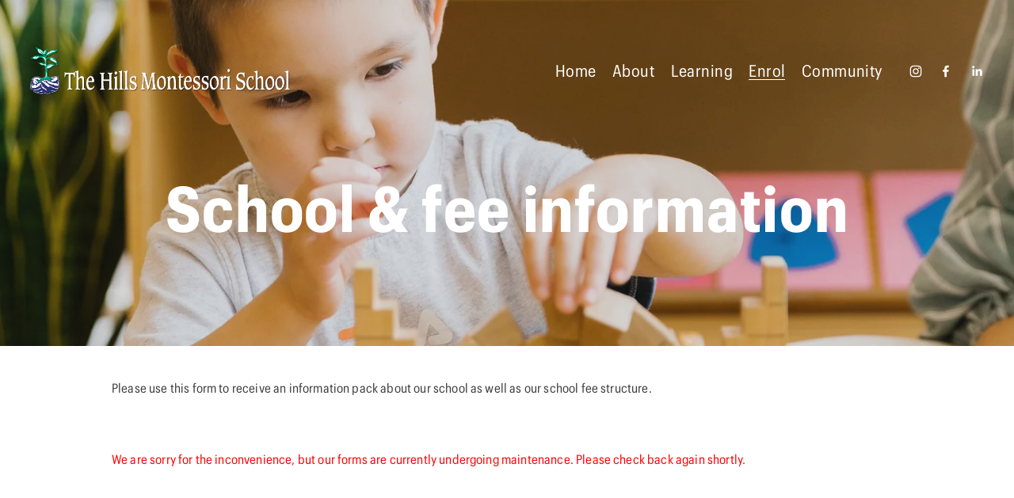

--- FILE ---
content_type: text/html;charset=utf-8
request_url: https://www.montessori.sa.edu.au/school-info
body_size: 29871
content:
<!doctype html>
<html xmlns:og="http://opengraphprotocol.org/schema/" xmlns:fb="http://www.facebook.com/2008/fbml" lang="en-AU"  >
  <head>
    <meta http-equiv="X-UA-Compatible" content="IE=edge,chrome=1">
    <meta name="viewport" content="width=device-width, initial-scale=1">
    <!-- This is Squarespace. --><!-- gardenia-bluebird-8rk6 -->
<base href="">
<meta charset="utf-8" />
<title>School Info &amp; Fees &mdash; The Hills Montessori School</title>
<meta http-equiv="Accept-CH" content="Sec-CH-UA-Platform-Version, Sec-CH-UA-Model" /><link rel="icon" type="image/x-icon" href="https://images.squarespace-cdn.com/content/v1/653251be7eaa193cf2c12bb7/80b2a699-8f2b-4ccd-97a8-16cdf3e1863e/favicon.ico?format=100w"/>
<link rel="canonical" href="https://www.montessori.sa.edu.au/school-info"/>
<meta property="og:site_name" content="The Hills Montessori School"/>
<meta property="og:title" content="School Info &amp; Fees &mdash; The Hills Montessori School"/>
<meta property="og:url" content="https://www.montessori.sa.edu.au/school-info"/>
<meta property="og:type" content="website"/>
<meta itemprop="name" content="School Info &amp; Fees — The Hills Montessori School"/>
<meta itemprop="url" content="https://www.montessori.sa.edu.au/school-info"/>
<meta name="twitter:title" content="School Info &amp; Fees — The Hills Montessori School"/>
<meta name="twitter:url" content="https://www.montessori.sa.edu.au/school-info"/>
<meta name="twitter:card" content="summary"/>
<meta name="description" content="" />
<link rel="preconnect" href="https://images.squarespace-cdn.com">
<link rel="preconnect" href="https://use.typekit.net" crossorigin>
<link rel="preconnect" href="https://p.typekit.net" crossorigin>
<script type="text/javascript" src="//use.typekit.net/ik/LO0rmY7GTfPOOMQ8zU2uTmP4vY3gwli9cwwwkZ8F2MGfeqCJXnX1IyvhF2jtFRZLFR9DwR9Ujc9aZABywQqDjhjkjDIkjcJae6MK2hyydY8yScblZe8DSeUypPGHf5A5MyMMeMw6MTMgtTV036j.js" async fetchpriority="high" onload="try{Typekit.load();}catch(e){} document.documentElement.classList.remove('wf-loading');"></script>
<script>document.documentElement.classList.add('wf-loading')</script>
<style>@keyframes fonts-loading { 0%, 99% { color: transparent; } } html.wf-loading * { animation: fonts-loading 3s; }</style>
<style data-customfonts>
@font-face {
  font-family: 'graphik-compact-mga8tk';
  font-style: normal;
  font-weight: 400;
  src: url('https://file.squarespace-cdn.com/content/v2/namespaces/fonts/libraries/653251be7eaa193cf2c12bb7/assets/8c1c6324-78eb-423d-a7d2-79445a53fc2f/font.otf') format('opentype');
}
@font-face {
  font-family: 'graphik-compact-mga8tk';
  font-style: normal;
  font-weight: 700;
  src: url('https://file.squarespace-cdn.com/content/v2/namespaces/fonts/libraries/653251be7eaa193cf2c12bb7/assets/91fc753b-3512-4951-86e2-899faf685f56/font.otf') format('opentype');
}
</style>
<script type="text/javascript" crossorigin="anonymous" defer="true" nomodule="nomodule" src="//assets.squarespace.com/@sqs/polyfiller/1.6/legacy.js"></script>
<script type="text/javascript" crossorigin="anonymous" defer="true" src="//assets.squarespace.com/@sqs/polyfiller/1.6/modern.js"></script>
<script type="text/javascript">SQUARESPACE_ROLLUPS = {};</script>
<script>(function(rollups, name) { if (!rollups[name]) { rollups[name] = {}; } rollups[name].js = ["//assets.squarespace.com/universal/scripts-compressed/extract-css-runtime-c46ed5333b201691-min.en-US.js"]; })(SQUARESPACE_ROLLUPS, 'squarespace-extract_css_runtime');</script>
<script crossorigin="anonymous" src="//assets.squarespace.com/universal/scripts-compressed/extract-css-runtime-c46ed5333b201691-min.en-US.js" defer ></script><script>(function(rollups, name) { if (!rollups[name]) { rollups[name] = {}; } rollups[name].js = ["//assets.squarespace.com/universal/scripts-compressed/extract-css-moment-js-vendor-6f2a1f6ec9a41489-min.en-US.js"]; })(SQUARESPACE_ROLLUPS, 'squarespace-extract_css_moment_js_vendor');</script>
<script crossorigin="anonymous" src="//assets.squarespace.com/universal/scripts-compressed/extract-css-moment-js-vendor-6f2a1f6ec9a41489-min.en-US.js" defer ></script><script>(function(rollups, name) { if (!rollups[name]) { rollups[name] = {}; } rollups[name].js = ["//assets.squarespace.com/universal/scripts-compressed/cldr-resource-pack-22ed584d99d9b83d-min.en-US.js"]; })(SQUARESPACE_ROLLUPS, 'squarespace-cldr_resource_pack');</script>
<script crossorigin="anonymous" src="//assets.squarespace.com/universal/scripts-compressed/cldr-resource-pack-22ed584d99d9b83d-min.en-US.js" defer ></script><script>(function(rollups, name) { if (!rollups[name]) { rollups[name] = {}; } rollups[name].js = ["//assets.squarespace.com/universal/scripts-compressed/common-vendors-stable-fbd854d40b0804b7-min.en-US.js"]; })(SQUARESPACE_ROLLUPS, 'squarespace-common_vendors_stable');</script>
<script crossorigin="anonymous" src="//assets.squarespace.com/universal/scripts-compressed/common-vendors-stable-fbd854d40b0804b7-min.en-US.js" defer ></script><script>(function(rollups, name) { if (!rollups[name]) { rollups[name] = {}; } rollups[name].js = ["//assets.squarespace.com/universal/scripts-compressed/common-vendors-5c4c0a8375588a61-min.en-US.js"]; })(SQUARESPACE_ROLLUPS, 'squarespace-common_vendors');</script>
<script crossorigin="anonymous" src="//assets.squarespace.com/universal/scripts-compressed/common-vendors-5c4c0a8375588a61-min.en-US.js" defer ></script><script>(function(rollups, name) { if (!rollups[name]) { rollups[name] = {}; } rollups[name].js = ["//assets.squarespace.com/universal/scripts-compressed/common-2ec3bfe9b6d6bbeb-min.en-US.js"]; })(SQUARESPACE_ROLLUPS, 'squarespace-common');</script>
<script crossorigin="anonymous" src="//assets.squarespace.com/universal/scripts-compressed/common-2ec3bfe9b6d6bbeb-min.en-US.js" defer ></script><script>(function(rollups, name) { if (!rollups[name]) { rollups[name] = {}; } rollups[name].js = ["//assets.squarespace.com/universal/scripts-compressed/performance-6c7058b44420b6db-min.en-US.js"]; })(SQUARESPACE_ROLLUPS, 'squarespace-performance');</script>
<script crossorigin="anonymous" src="//assets.squarespace.com/universal/scripts-compressed/performance-6c7058b44420b6db-min.en-US.js" defer ></script><script data-name="static-context">Static = window.Static || {}; Static.SQUARESPACE_CONTEXT = {"betaFeatureFlags":["section-sdk-plp-list-view-atc-button-enabled","new_stacked_index","campaigns_discount_section_in_automations","campaigns_merch_state","marketing_landing_page","nested_categories","member_areas_feature","campaigns_new_image_layout_picker","enable_form_submission_trigger","campaigns_discount_section_in_blasts","form_block_first_last_name_required","scripts_defer","override_block_styles","modernized-pdp-m2-enabled","marketing_automations","enable_modernized_pdp_m3_layout_data","commerce-product-forms-rendering","campaigns_import_discounts","contacts_and_campaigns_redesign","campaigns_thumbnail_layout","supports_versioned_template_assets","i18n_beta_website_locales"],"facebookAppId":"314192535267336","facebookApiVersion":"v6.0","rollups":{"squarespace-announcement-bar":{"js":"//assets.squarespace.com/universal/scripts-compressed/announcement-bar-b88ad413287945d0-min.en-US.js"},"squarespace-audio-player":{"css":"//assets.squarespace.com/universal/styles-compressed/audio-player-b05f5197a871c566-min.en-US.css","js":"//assets.squarespace.com/universal/scripts-compressed/audio-player-1ba9be8070db7bdc-min.en-US.js"},"squarespace-blog-collection-list":{"css":"//assets.squarespace.com/universal/styles-compressed/blog-collection-list-b4046463b72f34e2-min.en-US.css","js":"//assets.squarespace.com/universal/scripts-compressed/blog-collection-list-f78db80fc1cd6fce-min.en-US.js"},"squarespace-calendar-block-renderer":{"css":"//assets.squarespace.com/universal/styles-compressed/calendar-block-renderer-b72d08ba4421f5a0-min.en-US.css","js":"//assets.squarespace.com/universal/scripts-compressed/calendar-block-renderer-550530d9b21148ea-min.en-US.js"},"squarespace-chartjs-helpers":{"css":"//assets.squarespace.com/universal/styles-compressed/chartjs-helpers-96b256171ee039c1-min.en-US.css","js":"//assets.squarespace.com/universal/scripts-compressed/chartjs-helpers-4fd57f343946d08e-min.en-US.js"},"squarespace-comments":{"css":"//assets.squarespace.com/universal/styles-compressed/comments-42e431b2dea50ab7-min.en-US.css","js":"//assets.squarespace.com/universal/scripts-compressed/comments-141a1054924d0b64-min.en-US.js"},"squarespace-custom-css-popup":{"css":"//assets.squarespace.com/universal/styles-compressed/custom-css-popup-8f0ad00b0ed32f0d-min.en-US.css","js":"//assets.squarespace.com/universal/scripts-compressed/custom-css-popup-cb2b1b67423cd835-min.en-US.js"},"squarespace-dialog":{"css":"//assets.squarespace.com/universal/styles-compressed/dialog-f9093f2d526b94df-min.en-US.css","js":"//assets.squarespace.com/universal/scripts-compressed/dialog-ebda5896076f474c-min.en-US.js"},"squarespace-events-collection":{"css":"//assets.squarespace.com/universal/styles-compressed/events-collection-b72d08ba4421f5a0-min.en-US.css","js":"//assets.squarespace.com/universal/scripts-compressed/events-collection-3e7891c6b5666deb-min.en-US.js"},"squarespace-form-rendering-utils":{"js":"//assets.squarespace.com/universal/scripts-compressed/form-rendering-utils-47d7ee628f800599-min.en-US.js"},"squarespace-forms":{"css":"//assets.squarespace.com/universal/styles-compressed/forms-0afd3c6ac30bbab1-min.en-US.css","js":"//assets.squarespace.com/universal/scripts-compressed/forms-21fdb3b5db02bc64-min.en-US.js"},"squarespace-gallery-collection-list":{"css":"//assets.squarespace.com/universal/styles-compressed/gallery-collection-list-b4046463b72f34e2-min.en-US.css","js":"//assets.squarespace.com/universal/scripts-compressed/gallery-collection-list-07747667a3187b76-min.en-US.js"},"squarespace-image-zoom":{"css":"//assets.squarespace.com/universal/styles-compressed/image-zoom-b4046463b72f34e2-min.en-US.css","js":"//assets.squarespace.com/universal/scripts-compressed/image-zoom-60c18dc5f8f599ea-min.en-US.js"},"squarespace-pinterest":{"css":"//assets.squarespace.com/universal/styles-compressed/pinterest-b4046463b72f34e2-min.en-US.css","js":"//assets.squarespace.com/universal/scripts-compressed/pinterest-95bcbc1cf54446d6-min.en-US.js"},"squarespace-popup-overlay":{"css":"//assets.squarespace.com/universal/styles-compressed/popup-overlay-b742b752f5880972-min.en-US.css","js":"//assets.squarespace.com/universal/scripts-compressed/popup-overlay-71b62bab0537f8ff-min.en-US.js"},"squarespace-product-quick-view":{"css":"//assets.squarespace.com/universal/styles-compressed/product-quick-view-51626a62ec639a7b-min.en-US.css","js":"//assets.squarespace.com/universal/scripts-compressed/product-quick-view-cd4c4ccf43c30d4f-min.en-US.js"},"squarespace-products-collection-item-v2":{"css":"//assets.squarespace.com/universal/styles-compressed/products-collection-item-v2-b4046463b72f34e2-min.en-US.css","js":"//assets.squarespace.com/universal/scripts-compressed/products-collection-item-v2-e3a3f101748fca6e-min.en-US.js"},"squarespace-products-collection-list-v2":{"css":"//assets.squarespace.com/universal/styles-compressed/products-collection-list-v2-b4046463b72f34e2-min.en-US.css","js":"//assets.squarespace.com/universal/scripts-compressed/products-collection-list-v2-eedc544f4cc56af4-min.en-US.js"},"squarespace-search-page":{"css":"//assets.squarespace.com/universal/styles-compressed/search-page-90a67fc09b9b32c6-min.en-US.css","js":"//assets.squarespace.com/universal/scripts-compressed/search-page-2b7695d65d3a7c03-min.en-US.js"},"squarespace-search-preview":{"js":"//assets.squarespace.com/universal/scripts-compressed/search-preview-78d278e2da1472ae-min.en-US.js"},"squarespace-simple-liking":{"css":"//assets.squarespace.com/universal/styles-compressed/simple-liking-701bf8bbc05ec6aa-min.en-US.css","js":"//assets.squarespace.com/universal/scripts-compressed/simple-liking-c63bf8989a1c119a-min.en-US.js"},"squarespace-social-buttons":{"css":"//assets.squarespace.com/universal/styles-compressed/social-buttons-95032e5fa98e47a5-min.en-US.css","js":"//assets.squarespace.com/universal/scripts-compressed/social-buttons-0d3103d68d9577b7-min.en-US.js"},"squarespace-tourdates":{"css":"//assets.squarespace.com/universal/styles-compressed/tourdates-b4046463b72f34e2-min.en-US.css","js":"//assets.squarespace.com/universal/scripts-compressed/tourdates-9f1c4cbe5d41530a-min.en-US.js"},"squarespace-website-overlays-manager":{"css":"//assets.squarespace.com/universal/styles-compressed/website-overlays-manager-07ea5a4e004e6710-min.en-US.css","js":"//assets.squarespace.com/universal/scripts-compressed/website-overlays-manager-57923c9952dd839e-min.en-US.js"}},"pageType":2,"website":{"id":"653251be7eaa193cf2c12bb7","identifier":"gardenia-bluebird-8rk6","websiteType":1,"contentModifiedOn":1764727736012,"cloneable":false,"hasBeenCloneable":false,"siteStatus":{},"language":"en-AU","translationLocale":"en-US","formattingLocale":"en-AU","timeZone":"Australia/Adelaide","machineTimeZoneOffset":37800000,"timeZoneOffset":37800000,"timeZoneAbbr":"ACDT","siteTitle":"The Hills Montessori School","fullSiteTitle":"School Info & Fees \u2014 The Hills Montessori School","location":{},"logoImageId":"655556968c93856dd28c5337","shareButtonOptions":{"7":true,"3":true,"6":true,"4":true,"1":true,"2":true,"8":true},"logoImageUrl":"//images.squarespace-cdn.com/content/v1/653251be7eaa193cf2c12bb7/b114b7eb-88e9-45ae-9ed0-a120653450e0/hms-land-white.png","authenticUrl":"https://www.montessori.sa.edu.au","internalUrl":"https://gardenia-bluebird-8rk6.squarespace.com","baseUrl":"https://www.montessori.sa.edu.au","primaryDomain":"www.montessori.sa.edu.au","sslSetting":3,"isHstsEnabled":true,"socialAccounts":[{"serviceId":64,"screenname":"Instagram","addedOn":1727139681633,"profileUrl":"https://www.instagram.com/thehillsmontessorischool.sa/","iconEnabled":true,"serviceName":"instagram-unauth"},{"serviceId":60,"screenname":"Facebook","addedOn":1699850136629,"profileUrl":"https://www.facebook.com/thehillsmontessorischool.sa/","iconEnabled":true,"serviceName":"facebook-unauth"},{"serviceId":65,"screenname":"LinkedIn","addedOn":1761780991176,"profileUrl":"https://www.linkedin.com/company/the-hills-montessori-school-sa","iconEnabled":true,"serviceName":"linkedin-unauth"}],"typekitId":"","statsMigrated":false,"imageMetadataProcessingEnabled":false,"screenshotId":"3bd3d7edb2df83a5f559a1ed3135a01a10f4707e51d301f2f462f52ecb1b43d9","captchaSettings":{"siteKey":"","enabledForDonations":false},"showOwnerLogin":false},"websiteSettings":{"id":"653251be7eaa193cf2c12bd0","websiteId":"653251be7eaa193cf2c12bb7","subjects":[],"country":"AU","state":"SA","simpleLikingEnabled":true,"mobileInfoBarSettings":{"style":1,"isContactEmailEnabled":false,"isContactPhoneNumberEnabled":false,"isLocationEnabled":false,"isBusinessHoursEnabled":false},"announcementBarSettings":{"style":2,"text":"<p class=\"\" data-rte-preserve-empty=\"true\" style=\"white-space:pre-wrap;\"><a href=\"/audiri\">+ PARENT COMMUNICATION</a>\u200D   \u200D<a href=\"https://hillmont.factsmgt.com.au\">+ STAFF PORTAL</a> </p>"},"popupOverlaySettings":{"style":1,"enabledPages":[]},"commentLikesAllowed":true,"commentAnonAllowed":true,"commentThreaded":true,"commentApprovalRequired":false,"commentAvatarsOn":true,"commentSortType":2,"commentFlagThreshold":0,"commentFlagsAllowed":true,"commentEnableByDefault":true,"commentDisableAfterDaysDefault":0,"disqusShortname":"","commentsEnabled":false,"businessHours":{},"storeSettings":{"returnPolicy":null,"termsOfService":null,"privacyPolicy":null,"expressCheckout":false,"continueShoppingLinkUrl":"/","useLightCart":false,"showNoteField":false,"shippingCountryDefaultValue":"US","billToShippingDefaultValue":false,"showShippingPhoneNumber":true,"isShippingPhoneRequired":false,"showBillingPhoneNumber":true,"isBillingPhoneRequired":false,"currenciesSupported":["USD","ARS","AUD","BRL","CAD","CHF","COP","CZK","DKK","EUR","GBP","HKD","IDR","ILS","INR","JPY","MXN","MYR","NOK","NZD","PHP","PLN","RUB","SEK","SGD","THB","ZAR"],"defaultCurrency":"AUD","selectedCurrency":"AUD","measurementStandard":1,"showCustomCheckoutForm":false,"checkoutPageMarketingOptInEnabled":true,"enableMailingListOptInByDefault":false,"sameAsRetailLocation":false,"merchandisingSettings":{"scarcityEnabledOnProductItems":false,"scarcityEnabledOnProductBlocks":false,"scarcityMessageType":"DEFAULT_SCARCITY_MESSAGE","scarcityThreshold":10,"multipleQuantityAllowedForServices":true,"restockNotificationsEnabled":false,"restockNotificationsSuccessText":"","restockNotificationsMailingListSignUpEnabled":false,"relatedProductsEnabled":false,"relatedProductsOrdering":"random","soldOutVariantsDropdownDisabled":false,"productComposerOptedIn":false,"productComposerABTestOptedOut":false,"productReviewsEnabled":false},"minimumOrderSubtotalEnabled":false,"minimumOrderSubtotal":{"currency":"AUD","value":"0.00"},"addToCartConfirmationType":2,"isLive":true,"multipleQuantityAllowedForServices":true},"useEscapeKeyToLogin":false,"ssBadgeType":1,"ssBadgePosition":4,"ssBadgeVisibility":1,"ssBadgeDevices":1,"pinterestOverlayOptions":{"mode":"disabled"},"userAccountsSettings":{"loginAllowed":false,"signupAllowed":false}},"cookieSettings":{"isCookieBannerEnabled":false,"isRestrictiveCookiePolicyEnabled":false,"cookieBannerText":"","cookieBannerTheme":"","cookieBannerVariant":"","cookieBannerPosition":"","cookieBannerCtaVariant":"","cookieBannerCtaText":"","cookieBannerAcceptType":"OPT_IN","cookieBannerOptOutCtaText":"","cookieBannerHasOptOut":false,"cookieBannerHasManageCookies":true,"cookieBannerManageCookiesLabel":"","cookieBannerSavedPreferencesText":"","cookieBannerSavedPreferencesLayout":"PILL"},"websiteCloneable":false,"collection":{"title":"School Info & Fees","id":"656d54738dec8f0989658c34","fullUrl":"/school-info","type":10,"permissionType":1},"subscribed":false,"appDomain":"squarespace.com","templateTweakable":true,"tweakJSON":{"form-use-theme-colors":"false","header-logo-height":"60px","header-mobile-logo-max-height":"44px","header-vert-padding":"1.8vw","header-width":"Full","maxPageWidth":"1200px","mobile-header-vert-padding":"6vw","pagePadding":"3vw","tweak-blog-alternating-side-by-side-image-aspect-ratio":"1:1 Square","tweak-blog-alternating-side-by-side-image-spacing":"5%","tweak-blog-alternating-side-by-side-meta-spacing":"15px","tweak-blog-alternating-side-by-side-primary-meta":"Categories","tweak-blog-alternating-side-by-side-read-more-spacing":"10px","tweak-blog-alternating-side-by-side-secondary-meta":"Date","tweak-blog-basic-grid-columns":"2","tweak-blog-basic-grid-image-aspect-ratio":"16:9 Widescreen","tweak-blog-basic-grid-image-spacing":"30px","tweak-blog-basic-grid-meta-spacing":"15px","tweak-blog-basic-grid-primary-meta":"Categories","tweak-blog-basic-grid-read-more-spacing":"15px","tweak-blog-basic-grid-secondary-meta":"Date","tweak-blog-item-custom-width":"60","tweak-blog-item-show-author-profile":"true","tweak-blog-item-width":"Narrow","tweak-blog-masonry-columns":"2","tweak-blog-masonry-horizontal-spacing":"150px","tweak-blog-masonry-image-spacing":"25px","tweak-blog-masonry-meta-spacing":"20px","tweak-blog-masonry-primary-meta":"Categories","tweak-blog-masonry-read-more-spacing":"5px","tweak-blog-masonry-secondary-meta":"Date","tweak-blog-masonry-vertical-spacing":"100px","tweak-blog-side-by-side-image-aspect-ratio":"1:1 Square","tweak-blog-side-by-side-image-spacing":"6%","tweak-blog-side-by-side-meta-spacing":"20px","tweak-blog-side-by-side-primary-meta":"Categories","tweak-blog-side-by-side-read-more-spacing":"5px","tweak-blog-side-by-side-secondary-meta":"Date","tweak-blog-single-column-image-spacing":"40px","tweak-blog-single-column-meta-spacing":"30px","tweak-blog-single-column-primary-meta":"Categories","tweak-blog-single-column-read-more-spacing":"5px","tweak-blog-single-column-secondary-meta":"Date","tweak-events-stacked-show-thumbnails":"true","tweak-events-stacked-thumbnail-size":"3:2 Standard","tweak-fixed-header":"false","tweak-fixed-header-style":"Scroll Back","tweak-global-animations-animation-curve":"ease","tweak-global-animations-animation-delay":"0.1s","tweak-global-animations-animation-duration":"0.1s","tweak-global-animations-animation-style":"fade","tweak-global-animations-animation-type":"none","tweak-global-animations-complexity-level":"detailed","tweak-global-animations-enabled":"false","tweak-portfolio-grid-basic-custom-height":"50","tweak-portfolio-grid-overlay-custom-height":"50","tweak-portfolio-hover-follow-acceleration":"10%","tweak-portfolio-hover-follow-animation-duration":"Fast","tweak-portfolio-hover-follow-animation-type":"Fade","tweak-portfolio-hover-follow-delimiter":"Bullet","tweak-portfolio-hover-follow-front":"false","tweak-portfolio-hover-follow-layout":"Inline","tweak-portfolio-hover-follow-size":"50","tweak-portfolio-hover-follow-text-spacing-x":"1.5","tweak-portfolio-hover-follow-text-spacing-y":"1.5","tweak-portfolio-hover-static-animation-duration":"Fast","tweak-portfolio-hover-static-animation-type":"Fade","tweak-portfolio-hover-static-delimiter":"Hyphen","tweak-portfolio-hover-static-front":"true","tweak-portfolio-hover-static-layout":"Inline","tweak-portfolio-hover-static-size":"50","tweak-portfolio-hover-static-text-spacing-x":"1.5","tweak-portfolio-hover-static-text-spacing-y":"1.5","tweak-portfolio-index-background-animation-duration":"Medium","tweak-portfolio-index-background-animation-type":"Fade","tweak-portfolio-index-background-custom-height":"50","tweak-portfolio-index-background-delimiter":"None","tweak-portfolio-index-background-height":"Large","tweak-portfolio-index-background-horizontal-alignment":"Center","tweak-portfolio-index-background-link-format":"Stacked","tweak-portfolio-index-background-persist":"false","tweak-portfolio-index-background-vertical-alignment":"Middle","tweak-portfolio-index-background-width":"Full Bleed","tweak-transparent-header":"true"},"templateId":"5c5a519771c10ba3470d8101","templateVersion":"7.1","pageFeatures":[1,2,4],"gmRenderKey":"QUl6YVN5Q0JUUk9xNkx1dkZfSUUxcjQ2LVQ0QWVUU1YtMGQ3bXk4","templateScriptsRootUrl":"https://static1.squarespace.com/static/vta/5c5a519771c10ba3470d8101/scripts/","impersonatedSession":false,"tzData":{"zones":[[570,"AS","AC%sT",null]],"rules":{"AS":[[1987,2007,null,"Oct","lastSun","2:00s","1:00","D"],[1995,2005,null,"Mar","lastSun","2:00s","0","S"],[2006,"only",null,"Apr",2,"2:00s","0","S"],[2007,"only",null,"Mar","lastSun","2:00s","0","S"],[2008,"max",null,"Apr","Sun>=1","2:00s","0","S"],[2008,"max",null,"Oct","Sun>=1","2:00s","1:00","D"]]}},"showAnnouncementBar":true,"recaptchaEnterpriseContext":{"recaptchaEnterpriseSiteKey":"6LdDFQwjAAAAAPigEvvPgEVbb7QBm-TkVJdDTlAv"},"i18nContext":{"timeZoneData":{"id":"Australia/Adelaide","name":"Central Australia Time"}},"env":"PRODUCTION","visitorFormContext":{"formFieldFormats":{"initialPhoneFormat":{"id":0,"type":"PHONE_NUMBER","country":"AU","labelLocale":"en-US","fields":[{"type":"FIELD","label":"1","identifier":"1","length":1,"required":false,"metadata":{}},{"type":"SEPARATOR","label":" ","identifier":"Space","length":0,"required":false,"metadata":{}},{"type":"FIELD","label":"2","identifier":"2","length":4,"required":false,"metadata":{}},{"type":"SEPARATOR","label":" ","identifier":"Space","length":0,"required":false,"metadata":{}},{"type":"FIELD","label":"3","identifier":"3","length":15,"required":false,"metadata":{}}]},"initialNameOrder":"GIVEN_FIRST","initialAddressFormat":{"id":0,"type":"ADDRESS","country":"AU","labelLocale":"en","fields":[{"type":"FIELD","label":"Address Line 1","identifier":"Line1","length":0,"required":true,"metadata":{"autocomplete":"address-line1"}},{"type":"SEPARATOR","label":"\n","identifier":"Newline","length":0,"required":false,"metadata":{}},{"type":"FIELD","label":"Address Line 2","identifier":"Line2","length":0,"required":false,"metadata":{"autocomplete":"address-line2"}},{"type":"SEPARATOR","label":"\n","identifier":"Newline","length":0,"required":false,"metadata":{}},{"type":"FIELD","label":"Suburb","identifier":"City","length":0,"required":true,"metadata":{"autocomplete":"address-level2"}},{"type":"SEPARATOR","label":" ","identifier":"Space","length":0,"required":false,"metadata":{}},{"type":"FIELD","label":"State","identifier":"State","length":0,"required":true,"metadata":{"autocomplete":"address-level1"}},{"type":"SEPARATOR","label":" ","identifier":"Space","length":0,"required":false,"metadata":{}},{"type":"FIELD","label":"Postcode","identifier":"Zip","length":0,"required":true,"metadata":{"autocomplete":"postal-code"}}]},"countries":[{"name":"Afghanistan","code":"AF","phoneCode":"+93"},{"name":"\u00C5land Islands","code":"AX","phoneCode":"+358"},{"name":"Albania","code":"AL","phoneCode":"+355"},{"name":"Algeria","code":"DZ","phoneCode":"+213"},{"name":"American Samoa","code":"AS","phoneCode":"+1"},{"name":"Andorra","code":"AD","phoneCode":"+376"},{"name":"Angola","code":"AO","phoneCode":"+244"},{"name":"Anguilla","code":"AI","phoneCode":"+1"},{"name":"Antigua & Barbuda","code":"AG","phoneCode":"+1"},{"name":"Argentina","code":"AR","phoneCode":"+54"},{"name":"Armenia","code":"AM","phoneCode":"+374"},{"name":"Aruba","code":"AW","phoneCode":"+297"},{"name":"Ascension Island","code":"AC","phoneCode":"+247"},{"name":"Australia","code":"AU","phoneCode":"+61"},{"name":"Austria","code":"AT","phoneCode":"+43"},{"name":"Azerbaijan","code":"AZ","phoneCode":"+994"},{"name":"Bahamas","code":"BS","phoneCode":"+1"},{"name":"Bahrain","code":"BH","phoneCode":"+973"},{"name":"Bangladesh","code":"BD","phoneCode":"+880"},{"name":"Barbados","code":"BB","phoneCode":"+1"},{"name":"Belarus","code":"BY","phoneCode":"+375"},{"name":"Belgium","code":"BE","phoneCode":"+32"},{"name":"Belize","code":"BZ","phoneCode":"+501"},{"name":"Benin","code":"BJ","phoneCode":"+229"},{"name":"Bermuda","code":"BM","phoneCode":"+1"},{"name":"Bhutan","code":"BT","phoneCode":"+975"},{"name":"Bolivia","code":"BO","phoneCode":"+591"},{"name":"Bosnia & Herzegovina","code":"BA","phoneCode":"+387"},{"name":"Botswana","code":"BW","phoneCode":"+267"},{"name":"Brazil","code":"BR","phoneCode":"+55"},{"name":"British Indian Ocean Territory","code":"IO","phoneCode":"+246"},{"name":"British Virgin Islands","code":"VG","phoneCode":"+1"},{"name":"Brunei","code":"BN","phoneCode":"+673"},{"name":"Bulgaria","code":"BG","phoneCode":"+359"},{"name":"Burkina Faso","code":"BF","phoneCode":"+226"},{"name":"Burundi","code":"BI","phoneCode":"+257"},{"name":"Cambodia","code":"KH","phoneCode":"+855"},{"name":"Cameroon","code":"CM","phoneCode":"+237"},{"name":"Canada","code":"CA","phoneCode":"+1"},{"name":"Cape Verde","code":"CV","phoneCode":"+238"},{"name":"Caribbean Netherlands","code":"BQ","phoneCode":"+599"},{"name":"Cayman Islands","code":"KY","phoneCode":"+1"},{"name":"Central African Republic","code":"CF","phoneCode":"+236"},{"name":"Chad","code":"TD","phoneCode":"+235"},{"name":"Chile","code":"CL","phoneCode":"+56"},{"name":"China","code":"CN","phoneCode":"+86"},{"name":"Christmas Island","code":"CX","phoneCode":"+61"},{"name":"Cocos (Keeling) Islands","code":"CC","phoneCode":"+61"},{"name":"Colombia","code":"CO","phoneCode":"+57"},{"name":"Comoros","code":"KM","phoneCode":"+269"},{"name":"Congo - Brazzaville","code":"CG","phoneCode":"+242"},{"name":"Congo - Kinshasa","code":"CD","phoneCode":"+243"},{"name":"Cook Islands","code":"CK","phoneCode":"+682"},{"name":"Costa Rica","code":"CR","phoneCode":"+506"},{"name":"C\u00F4te d\u2019Ivoire","code":"CI","phoneCode":"+225"},{"name":"Croatia","code":"HR","phoneCode":"+385"},{"name":"Cuba","code":"CU","phoneCode":"+53"},{"name":"Cura\u00E7ao","code":"CW","phoneCode":"+599"},{"name":"Cyprus","code":"CY","phoneCode":"+357"},{"name":"Czechia","code":"CZ","phoneCode":"+420"},{"name":"Denmark","code":"DK","phoneCode":"+45"},{"name":"Djibouti","code":"DJ","phoneCode":"+253"},{"name":"Dominica","code":"DM","phoneCode":"+1"},{"name":"Dominican Republic","code":"DO","phoneCode":"+1"},{"name":"Ecuador","code":"EC","phoneCode":"+593"},{"name":"Egypt","code":"EG","phoneCode":"+20"},{"name":"El Salvador","code":"SV","phoneCode":"+503"},{"name":"Equatorial Guinea","code":"GQ","phoneCode":"+240"},{"name":"Eritrea","code":"ER","phoneCode":"+291"},{"name":"Estonia","code":"EE","phoneCode":"+372"},{"name":"Eswatini","code":"SZ","phoneCode":"+268"},{"name":"Ethiopia","code":"ET","phoneCode":"+251"},{"name":"Falkland Islands","code":"FK","phoneCode":"+500"},{"name":"Faroe Islands","code":"FO","phoneCode":"+298"},{"name":"Fiji","code":"FJ","phoneCode":"+679"},{"name":"Finland","code":"FI","phoneCode":"+358"},{"name":"France","code":"FR","phoneCode":"+33"},{"name":"French Guiana","code":"GF","phoneCode":"+594"},{"name":"French Polynesia","code":"PF","phoneCode":"+689"},{"name":"Gabon","code":"GA","phoneCode":"+241"},{"name":"Gambia","code":"GM","phoneCode":"+220"},{"name":"Georgia","code":"GE","phoneCode":"+995"},{"name":"Germany","code":"DE","phoneCode":"+49"},{"name":"Ghana","code":"GH","phoneCode":"+233"},{"name":"Gibraltar","code":"GI","phoneCode":"+350"},{"name":"Greece","code":"GR","phoneCode":"+30"},{"name":"Greenland","code":"GL","phoneCode":"+299"},{"name":"Grenada","code":"GD","phoneCode":"+1"},{"name":"Guadeloupe","code":"GP","phoneCode":"+590"},{"name":"Guam","code":"GU","phoneCode":"+1"},{"name":"Guatemala","code":"GT","phoneCode":"+502"},{"name":"Guernsey","code":"GG","phoneCode":"+44"},{"name":"Guinea","code":"GN","phoneCode":"+224"},{"name":"Guinea-Bissau","code":"GW","phoneCode":"+245"},{"name":"Guyana","code":"GY","phoneCode":"+592"},{"name":"Haiti","code":"HT","phoneCode":"+509"},{"name":"Honduras","code":"HN","phoneCode":"+504"},{"name":"Hong Kong SAR China","code":"HK","phoneCode":"+852"},{"name":"Hungary","code":"HU","phoneCode":"+36"},{"name":"Iceland","code":"IS","phoneCode":"+354"},{"name":"India","code":"IN","phoneCode":"+91"},{"name":"Indonesia","code":"ID","phoneCode":"+62"},{"name":"Iran","code":"IR","phoneCode":"+98"},{"name":"Iraq","code":"IQ","phoneCode":"+964"},{"name":"Ireland","code":"IE","phoneCode":"+353"},{"name":"Isle of Man","code":"IM","phoneCode":"+44"},{"name":"Israel","code":"IL","phoneCode":"+972"},{"name":"Italy","code":"IT","phoneCode":"+39"},{"name":"Jamaica","code":"JM","phoneCode":"+1"},{"name":"Japan","code":"JP","phoneCode":"+81"},{"name":"Jersey","code":"JE","phoneCode":"+44"},{"name":"Jordan","code":"JO","phoneCode":"+962"},{"name":"Kazakhstan","code":"KZ","phoneCode":"+7"},{"name":"Kenya","code":"KE","phoneCode":"+254"},{"name":"Kiribati","code":"KI","phoneCode":"+686"},{"name":"Kosovo","code":"XK","phoneCode":"+383"},{"name":"Kuwait","code":"KW","phoneCode":"+965"},{"name":"Kyrgyzstan","code":"KG","phoneCode":"+996"},{"name":"Laos","code":"LA","phoneCode":"+856"},{"name":"Latvia","code":"LV","phoneCode":"+371"},{"name":"Lebanon","code":"LB","phoneCode":"+961"},{"name":"Lesotho","code":"LS","phoneCode":"+266"},{"name":"Liberia","code":"LR","phoneCode":"+231"},{"name":"Libya","code":"LY","phoneCode":"+218"},{"name":"Liechtenstein","code":"LI","phoneCode":"+423"},{"name":"Lithuania","code":"LT","phoneCode":"+370"},{"name":"Luxembourg","code":"LU","phoneCode":"+352"},{"name":"Macao SAR China","code":"MO","phoneCode":"+853"},{"name":"Madagascar","code":"MG","phoneCode":"+261"},{"name":"Malawi","code":"MW","phoneCode":"+265"},{"name":"Malaysia","code":"MY","phoneCode":"+60"},{"name":"Maldives","code":"MV","phoneCode":"+960"},{"name":"Mali","code":"ML","phoneCode":"+223"},{"name":"Malta","code":"MT","phoneCode":"+356"},{"name":"Marshall Islands","code":"MH","phoneCode":"+692"},{"name":"Martinique","code":"MQ","phoneCode":"+596"},{"name":"Mauritania","code":"MR","phoneCode":"+222"},{"name":"Mauritius","code":"MU","phoneCode":"+230"},{"name":"Mayotte","code":"YT","phoneCode":"+262"},{"name":"Mexico","code":"MX","phoneCode":"+52"},{"name":"Micronesia","code":"FM","phoneCode":"+691"},{"name":"Moldova","code":"MD","phoneCode":"+373"},{"name":"Monaco","code":"MC","phoneCode":"+377"},{"name":"Mongolia","code":"MN","phoneCode":"+976"},{"name":"Montenegro","code":"ME","phoneCode":"+382"},{"name":"Montserrat","code":"MS","phoneCode":"+1"},{"name":"Morocco","code":"MA","phoneCode":"+212"},{"name":"Mozambique","code":"MZ","phoneCode":"+258"},{"name":"Myanmar (Burma)","code":"MM","phoneCode":"+95"},{"name":"Namibia","code":"NA","phoneCode":"+264"},{"name":"Nauru","code":"NR","phoneCode":"+674"},{"name":"Nepal","code":"NP","phoneCode":"+977"},{"name":"Netherlands","code":"NL","phoneCode":"+31"},{"name":"New Caledonia","code":"NC","phoneCode":"+687"},{"name":"New Zealand","code":"NZ","phoneCode":"+64"},{"name":"Nicaragua","code":"NI","phoneCode":"+505"},{"name":"Niger","code":"NE","phoneCode":"+227"},{"name":"Nigeria","code":"NG","phoneCode":"+234"},{"name":"Niue","code":"NU","phoneCode":"+683"},{"name":"Norfolk Island","code":"NF","phoneCode":"+672"},{"name":"Northern Mariana Islands","code":"MP","phoneCode":"+1"},{"name":"North Korea","code":"KP","phoneCode":"+850"},{"name":"North Macedonia","code":"MK","phoneCode":"+389"},{"name":"Norway","code":"NO","phoneCode":"+47"},{"name":"Oman","code":"OM","phoneCode":"+968"},{"name":"Pakistan","code":"PK","phoneCode":"+92"},{"name":"Palau","code":"PW","phoneCode":"+680"},{"name":"Palestinian Territories","code":"PS","phoneCode":"+970"},{"name":"Panama","code":"PA","phoneCode":"+507"},{"name":"Papua New Guinea","code":"PG","phoneCode":"+675"},{"name":"Paraguay","code":"PY","phoneCode":"+595"},{"name":"Peru","code":"PE","phoneCode":"+51"},{"name":"Philippines","code":"PH","phoneCode":"+63"},{"name":"Poland","code":"PL","phoneCode":"+48"},{"name":"Portugal","code":"PT","phoneCode":"+351"},{"name":"Puerto Rico","code":"PR","phoneCode":"+1"},{"name":"Qatar","code":"QA","phoneCode":"+974"},{"name":"R\u00E9union","code":"RE","phoneCode":"+262"},{"name":"Romania","code":"RO","phoneCode":"+40"},{"name":"Russia","code":"RU","phoneCode":"+7"},{"name":"Rwanda","code":"RW","phoneCode":"+250"},{"name":"Samoa","code":"WS","phoneCode":"+685"},{"name":"San Marino","code":"SM","phoneCode":"+378"},{"name":"S\u00E3o Tom\u00E9 & Pr\u00EDncipe","code":"ST","phoneCode":"+239"},{"name":"Saudi Arabia","code":"SA","phoneCode":"+966"},{"name":"Senegal","code":"SN","phoneCode":"+221"},{"name":"Serbia","code":"RS","phoneCode":"+381"},{"name":"Seychelles","code":"SC","phoneCode":"+248"},{"name":"Sierra Leone","code":"SL","phoneCode":"+232"},{"name":"Singapore","code":"SG","phoneCode":"+65"},{"name":"Sint Maarten","code":"SX","phoneCode":"+1"},{"name":"Slovakia","code":"SK","phoneCode":"+421"},{"name":"Slovenia","code":"SI","phoneCode":"+386"},{"name":"Solomon Islands","code":"SB","phoneCode":"+677"},{"name":"Somalia","code":"SO","phoneCode":"+252"},{"name":"South Africa","code":"ZA","phoneCode":"+27"},{"name":"South Korea","code":"KR","phoneCode":"+82"},{"name":"South Sudan","code":"SS","phoneCode":"+211"},{"name":"Spain","code":"ES","phoneCode":"+34"},{"name":"Sri Lanka","code":"LK","phoneCode":"+94"},{"name":"St. Barth\u00E9lemy","code":"BL","phoneCode":"+590"},{"name":"St. Helena","code":"SH","phoneCode":"+290"},{"name":"St. Kitts & Nevis","code":"KN","phoneCode":"+1"},{"name":"St. Lucia","code":"LC","phoneCode":"+1"},{"name":"St. Martin","code":"MF","phoneCode":"+590"},{"name":"St. Pierre & Miquelon","code":"PM","phoneCode":"+508"},{"name":"St. Vincent & Grenadines","code":"VC","phoneCode":"+1"},{"name":"Sudan","code":"SD","phoneCode":"+249"},{"name":"Suriname","code":"SR","phoneCode":"+597"},{"name":"Svalbard & Jan Mayen","code":"SJ","phoneCode":"+47"},{"name":"Sweden","code":"SE","phoneCode":"+46"},{"name":"Switzerland","code":"CH","phoneCode":"+41"},{"name":"Syria","code":"SY","phoneCode":"+963"},{"name":"Taiwan","code":"TW","phoneCode":"+886"},{"name":"Tajikistan","code":"TJ","phoneCode":"+992"},{"name":"Tanzania","code":"TZ","phoneCode":"+255"},{"name":"Thailand","code":"TH","phoneCode":"+66"},{"name":"Timor-Leste","code":"TL","phoneCode":"+670"},{"name":"Togo","code":"TG","phoneCode":"+228"},{"name":"Tokelau","code":"TK","phoneCode":"+690"},{"name":"Tonga","code":"TO","phoneCode":"+676"},{"name":"Trinidad & Tobago","code":"TT","phoneCode":"+1"},{"name":"Tristan da Cunha","code":"TA","phoneCode":"+290"},{"name":"Tunisia","code":"TN","phoneCode":"+216"},{"name":"T\u00FCrkiye","code":"TR","phoneCode":"+90"},{"name":"Turkmenistan","code":"TM","phoneCode":"+993"},{"name":"Turks & Caicos Islands","code":"TC","phoneCode":"+1"},{"name":"Tuvalu","code":"TV","phoneCode":"+688"},{"name":"U.S. Virgin Islands","code":"VI","phoneCode":"+1"},{"name":"Uganda","code":"UG","phoneCode":"+256"},{"name":"Ukraine","code":"UA","phoneCode":"+380"},{"name":"United Arab Emirates","code":"AE","phoneCode":"+971"},{"name":"United Kingdom","code":"GB","phoneCode":"+44"},{"name":"United States","code":"US","phoneCode":"+1"},{"name":"Uruguay","code":"UY","phoneCode":"+598"},{"name":"Uzbekistan","code":"UZ","phoneCode":"+998"},{"name":"Vanuatu","code":"VU","phoneCode":"+678"},{"name":"Vatican City","code":"VA","phoneCode":"+39"},{"name":"Venezuela","code":"VE","phoneCode":"+58"},{"name":"Vietnam","code":"VN","phoneCode":"+84"},{"name":"Wallis & Futuna","code":"WF","phoneCode":"+681"},{"name":"Western Sahara","code":"EH","phoneCode":"+212"},{"name":"Yemen","code":"YE","phoneCode":"+967"},{"name":"Zambia","code":"ZM","phoneCode":"+260"},{"name":"Zimbabwe","code":"ZW","phoneCode":"+263"}]},"localizedStrings":{"validation":{"noValidSelection":"A valid selection must be made.","invalidUrl":"Must be a valid URL.","stringTooLong":"Value should have a length no longer than {0}.","containsInvalidKey":"{0} contains an invalid key.","invalidTwitterUsername":"Must be a valid Twitter username.","valueOutsideRange":"Value must be in the range {0} to {1}.","invalidPassword":"Passwords should not contain whitespace.","missingRequiredSubfields":"{0} is missing required subfields: {1}","invalidCurrency":"Currency value should be formatted like 1234 or 123.99.","invalidMapSize":"Value should contain exactly {0} elements.","subfieldsRequired":"All fields in {0} are required.","formSubmissionFailed":"Form submission failed. Review the following information: {0}.","invalidCountryCode":"Country code should have an optional plus and up to 4 digits.","invalidDate":"This is not a real date.","required":"{0} is required.","invalidStringLength":"Value should be {0} characters long.","invalidEmail":"Email addresses should follow the format user@domain.com.","invalidListLength":"Value should be {0} elements long.","allEmpty":"Please fill out at least one form field.","missingRequiredQuestion":"Missing a required question.","invalidQuestion":"Contained an invalid question.","captchaFailure":"Captcha validation failed. Please try again.","stringTooShort":"Value should have a length of at least {0}.","invalid":"{0} is not valid.","formErrors":"Form Errors","containsInvalidValue":"{0} contains an invalid value.","invalidUnsignedNumber":"Numbers must contain only digits and no other characters.","invalidName":"Valid names contain only letters, numbers, spaces, ', or - characters."},"submit":"Submit","status":{"title":"{@} Block","learnMore":"Learn more"},"name":{"firstName":"First Name","lastName":"Last Name"},"lightbox":{"openForm":"Open Form"},"likert":{"agree":"Agree","stronglyDisagree":"Strongly Disagree","disagree":"Disagree","stronglyAgree":"Strongly Agree","neutral":"Neutral"},"time":{"am":"AM","second":"Second","pm":"PM","minute":"Minute","amPm":"AM/PM","hour":"Hour"},"notFound":"Form not found.","date":{"yyyy":"YYYY","year":"Year","mm":"MM","day":"Day","month":"Month","dd":"DD"},"phone":{"country":"Country","number":"Number","prefix":"Prefix","areaCode":"Area Code","line":"Line"},"submitError":"Unable to submit form. Please try again later.","address":{"stateProvince":"State/Province","country":"Country","zipPostalCode":"Zip/Postal Code","address2":"Address 2","address1":"Address 1","city":"City"},"email":{"signUp":"Sign up for news and updates"},"cannotSubmitDemoForm":"This is a demo form and cannot be submitted.","required":"(required)","invalidData":"Invalid form data."}}};</script><link rel="stylesheet" type="text/css" href="https://definitions.sqspcdn.com/website-component-definition/static-assets/website.components.button/acc4b76f-b37e-400a-b25c-ede1fc6b1baa_317/website.components.button.styles.css"/><link rel="stylesheet" type="text/css" href="https://definitions.sqspcdn.com/website-component-definition/static-assets/website.components.code/5397bbe8-3906-4d50-b69c-199bad1ef540_193/website.components.code.styles.css"/><link rel="stylesheet" type="text/css" href="https://definitions.sqspcdn.com/website-component-definition/static-assets/website.components.imageFluid/8f3b88d4-1422-403a-ad88-d615080c991f_147/website.components.imageFluid.styles.css"/><script defer src="https://definitions.sqspcdn.com/website-component-definition/static-assets/website.components.imageFluid/8f3b88d4-1422-403a-ad88-d615080c991f_147/website.components.imageFluid.visitor.js"></script><script defer src="https://definitions.sqspcdn.com/website-component-definition/static-assets/website.components.imageFluid/8f3b88d4-1422-403a-ad88-d615080c991f_147/8830.js"></script><script defer src="https://definitions.sqspcdn.com/website-component-definition/static-assets/website.components.button/acc4b76f-b37e-400a-b25c-ede1fc6b1baa_317/block-animation-preview-manager.js"></script><script defer src="https://definitions.sqspcdn.com/website-component-definition/static-assets/website.components.imageFluid/8f3b88d4-1422-403a-ad88-d615080c991f_147/image-effect-parallax.js"></script><script defer src="https://definitions.sqspcdn.com/website-component-definition/static-assets/website.components.button/acc4b76f-b37e-400a-b25c-ede1fc6b1baa_317/website.components.button.visitor.js"></script><script defer src="https://definitions.sqspcdn.com/website-component-definition/static-assets/website.components.button/acc4b76f-b37e-400a-b25c-ede1fc6b1baa_317/trigger-animation-runtime.js"></script><script defer src="https://definitions.sqspcdn.com/website-component-definition/static-assets/website.components.imageFluid/8f3b88d4-1422-403a-ad88-d615080c991f_147/9882.js"></script><script defer src="https://definitions.sqspcdn.com/website-component-definition/static-assets/website.components.imageFluid/8f3b88d4-1422-403a-ad88-d615080c991f_147/748.js"></script><script defer src="https://definitions.sqspcdn.com/website-component-definition/static-assets/website.components.imageFluid/8f3b88d4-1422-403a-ad88-d615080c991f_147/website.components.imageFluid.shared.constants.js"></script><script defer src="https://definitions.sqspcdn.com/website-component-definition/static-assets/website.components.imageFluid/8f3b88d4-1422-403a-ad88-d615080c991f_147/image-effect-refracted-lines.js"></script><script defer src="https://definitions.sqspcdn.com/website-component-definition/static-assets/website.components.button/acc4b76f-b37e-400a-b25c-ede1fc6b1baa_317/3196.js"></script><script defer src="https://definitions.sqspcdn.com/website-component-definition/static-assets/website.components.code/5397bbe8-3906-4d50-b69c-199bad1ef540_193/website.components.code.visitor.js"></script><script defer src="https://definitions.sqspcdn.com/website-component-definition/static-assets/website.components.imageFluid/8f3b88d4-1422-403a-ad88-d615080c991f_147/image-effect-refracted-circles.js"></script><script defer src="https://definitions.sqspcdn.com/website-component-definition/static-assets/website.components.imageFluid/8f3b88d4-1422-403a-ad88-d615080c991f_147/image-effect-film-grain.js"></script><script defer src="https://definitions.sqspcdn.com/website-component-definition/static-assets/website.components.imageFluid/8f3b88d4-1422-403a-ad88-d615080c991f_147/image-effect-liquid.js"></script><script defer src="https://definitions.sqspcdn.com/website-component-definition/static-assets/website.components.button/acc4b76f-b37e-400a-b25c-ede1fc6b1baa_317/8830.js"></script><script type="application/ld+json">{"url":"https://www.montessori.sa.edu.au","name":"The Hills Montessori School","image":"//images.squarespace-cdn.com/content/v1/653251be7eaa193cf2c12bb7/b114b7eb-88e9-45ae-9ed0-a120653450e0/hms-land-white.png","@context":"http://schema.org","@type":"WebSite"}</script><script type="application/ld+json">{"address":"","image":"https://static1.squarespace.com/static/653251be7eaa193cf2c12bb7/t/655556968c93856dd28c5337/1764727736012/","openingHours":"","@context":"http://schema.org","@type":"LocalBusiness"}</script><link rel="stylesheet" type="text/css" href="https://static1.squarespace.com/static/versioned-site-css/653251be7eaa193cf2c12bb7/227/5c5a519771c10ba3470d8101/653251be7eaa193cf2c12bd5/1734/site.css"/><style>
  #text-e2688745-c25e-4f01-acae-d7c0112d79ff,
  #text-dc4e8df0-33f1-4e0a-b1ef-30f99c3eafdc,
 #text-7226e793-5cb2-47a6-8a5b-21a452fc0b49
  {display:none;}
  </style>
<script>
$('#radio-ed63e9e2-0704-46a3-b631-e3037611e6ba input').click(function() {
  selection = $(this).val();
  if(selection == 'Current student of the School'){
    $('.form-item'.show();
      }
});
</script>
<!-- Meta Pixel Code -->
<script>
!function(f,b,e,v,n,t,s)
{if(f.fbq)return;n=f.fbq=function(){n.callMethod?
n.callMethod.apply(n,arguments):n.queue.push(arguments)};
if(!f._fbq)f._fbq=n;n.push=n;n.loaded=!0;n.version='2.0';
n.queue=[];t=b.createElement(e);t.async=!0;
t.src=v;s=b.getElementsByTagName(e)[0];
s.parentNode.insertBefore(t,s)}(window, document,'script',
'https://connect.facebook.net/en_US/fbevents.js');
fbq('init', '1429335158469199');
fbq('track', 'PageView');
</script>
<noscript><img height="1" width="1" style="display:none"
src="https://www.facebook.com/tr?id=1429335158469199&ev=PageView&noscript=1"
/></noscript>
<!-- End Meta Pixel Code --><script>Static.COOKIE_BANNER_CAPABLE = true;</script>
<script async src="https://www.googletagmanager.com/gtag/js?id=G-GYGMD5K0TC"></script><script>window.dataLayer = window.dataLayer || [];function gtag(){dataLayer.push(arguments);}gtag('js', new Date());gtag('set', 'developer_id.dZjQwMz', true);gtag('config', 'G-GYGMD5K0TC');</script><script>!function(f,b,e,v,n,t,s){if(f.fbq)return;n=f.fbq=function(){n.callMethod?n.callMethod.apply(n,arguments):n.queue.push(arguments)};if(!f._fbq)f._fbq=n;n.push=n;n.loaded=!0;n.version='2.0';n.agent='plsquarespace';n.queue=[];t=b.createElement(e);t.async=!0;t.src=v;s=b.getElementsByTagName(e)[0];s.parentNode.insertBefore(t,s)}(window,document,'script','https://connect.facebook.net/en_US/fbevents.js');fbq('init', '1429335158469199');fbq('track', "PageView");</script><!-- End of Squarespace Headers -->
    <link rel="stylesheet" type="text/css" href="https://static1.squarespace.com/static/vta/5c5a519771c10ba3470d8101/versioned-assets/1770140622914-P7FIUG748D6UIDPH79JB/static.css">
  </head>

  <body
    id="collection-656d54738dec8f0989658c34"
    class="
      form-field-style-solid form-field-shape-square form-field-border-all form-field-checkbox-type-icon form-field-checkbox-fill-solid form-field-checkbox-color-inverted form-field-checkbox-shape-square form-field-checkbox-layout-stack form-field-radio-type-icon form-field-radio-fill-solid form-field-radio-color-normal form-field-radio-shape-pill form-field-radio-layout-stack form-field-survey-fill-solid form-field-survey-color-normal form-field-survey-shape-pill form-field-hover-focus-outline form-submit-button-style-label tweak-portfolio-grid-overlay-width-full tweak-portfolio-grid-overlay-height-small tweak-portfolio-grid-overlay-image-aspect-ratio-43-four-three tweak-portfolio-grid-overlay-text-placement-center tweak-portfolio-grid-overlay-show-text-after-hover image-block-poster-text-alignment-center image-block-card-content-position-center image-block-card-text-alignment-center image-block-overlap-content-position-center image-block-overlap-text-alignment-opposite image-block-collage-content-position-top image-block-collage-text-alignment-left image-block-stack-text-alignment-left tweak-blog-single-column-width-inset tweak-blog-single-column-text-alignment-center tweak-blog-single-column-image-placement-above tweak-blog-single-column-delimiter-bullet tweak-blog-single-column-read-more-style-hide tweak-blog-single-column-primary-meta-categories tweak-blog-single-column-secondary-meta-date tweak-blog-single-column-meta-position-top tweak-blog-single-column-content-full-post tweak-blog-item-width-narrow tweak-blog-item-text-alignment-left tweak-blog-item-meta-position-above-title tweak-blog-item-show-categories tweak-blog-item-show-date tweak-blog-item-show-author-name tweak-blog-item-show-author-profile tweak-blog-item-delimiter-dash primary-button-style-solid primary-button-shape-pill secondary-button-style-solid secondary-button-shape-pill tertiary-button-style-solid tertiary-button-shape-pill tweak-events-stacked-width-inset tweak-events-stacked-height-small tweak-events-stacked-show-past-events tweak-events-stacked-show-thumbnails tweak-events-stacked-thumbnail-size-32-standard tweak-events-stacked-date-style-side-tag tweak-events-stacked-show-time tweak-events-stacked-show-location tweak-events-stacked-ical-gcal-links tweak-events-stacked-show-excerpt  tweak-blog-basic-grid-width-inset tweak-blog-basic-grid-image-aspect-ratio-169-widescreen tweak-blog-basic-grid-text-alignment-center tweak-blog-basic-grid-delimiter-bullet tweak-blog-basic-grid-image-placement-above tweak-blog-basic-grid-read-more-style-show tweak-blog-basic-grid-primary-meta-categories tweak-blog-basic-grid-secondary-meta-date tweak-blog-basic-grid-excerpt-show header-overlay-alignment-left tweak-portfolio-index-background-link-format-stacked tweak-portfolio-index-background-width-full-bleed tweak-portfolio-index-background-height-large  tweak-portfolio-index-background-vertical-alignment-middle tweak-portfolio-index-background-horizontal-alignment-center tweak-portfolio-index-background-delimiter-none tweak-portfolio-index-background-animation-type-fade tweak-portfolio-index-background-animation-duration-medium tweak-portfolio-hover-follow-layout-inline  tweak-portfolio-hover-follow-delimiter-bullet tweak-portfolio-hover-follow-animation-type-fade tweak-portfolio-hover-follow-animation-duration-fast tweak-portfolio-hover-static-layout-inline tweak-portfolio-hover-static-front tweak-portfolio-hover-static-delimiter-hyphen tweak-portfolio-hover-static-animation-type-fade tweak-portfolio-hover-static-animation-duration-fast tweak-blog-alternating-side-by-side-width-inset tweak-blog-alternating-side-by-side-image-aspect-ratio-11-square tweak-blog-alternating-side-by-side-text-alignment-left tweak-blog-alternating-side-by-side-read-more-style-show tweak-blog-alternating-side-by-side-image-text-alignment-middle tweak-blog-alternating-side-by-side-delimiter-dash tweak-blog-alternating-side-by-side-meta-position-top tweak-blog-alternating-side-by-side-primary-meta-categories tweak-blog-alternating-side-by-side-secondary-meta-date tweak-blog-alternating-side-by-side-excerpt-show  tweak-global-animations-complexity-level-detailed tweak-global-animations-animation-style-fade tweak-global-animations-animation-type-none tweak-global-animations-animation-curve-ease tweak-blog-masonry-width-full tweak-blog-masonry-text-alignment-center tweak-blog-masonry-primary-meta-categories tweak-blog-masonry-secondary-meta-date tweak-blog-masonry-meta-position-top tweak-blog-masonry-read-more-style-show tweak-blog-masonry-delimiter-space tweak-blog-masonry-image-placement-above tweak-blog-masonry-excerpt-show header-width-full tweak-transparent-header  tweak-fixed-header-style-scroll-back tweak-blog-side-by-side-width-inset tweak-blog-side-by-side-image-placement-left tweak-blog-side-by-side-image-aspect-ratio-11-square tweak-blog-side-by-side-primary-meta-categories tweak-blog-side-by-side-secondary-meta-date tweak-blog-side-by-side-meta-position-top tweak-blog-side-by-side-text-alignment-left tweak-blog-side-by-side-image-text-alignment-middle tweak-blog-side-by-side-read-more-style-show tweak-blog-side-by-side-delimiter-bullet tweak-blog-side-by-side-excerpt-show tweak-portfolio-grid-basic-width-inset tweak-portfolio-grid-basic-height-medium tweak-portfolio-grid-basic-image-aspect-ratio-43-four-three tweak-portfolio-grid-basic-text-alignment-left tweak-portfolio-grid-basic-hover-effect-zoom hide-opentable-icons opentable-style-dark tweak-product-quick-view-button-style-floating tweak-product-quick-view-button-position-bottom tweak-product-quick-view-lightbox-excerpt-display-truncate tweak-product-quick-view-lightbox-show-arrows tweak-product-quick-view-lightbox-show-close-button tweak-product-quick-view-lightbox-controls-weight-light native-currency-code-aud collection-type-page collection-layout-default collection-656d54738dec8f0989658c34 mobile-style-available sqs-seven-one
      
        
          
            
              
            
          
        
      
    "
    tabindex="-1"
  >
    <div
      id="siteWrapper"
      class="clearfix site-wrapper"
    >
      
        <div id="floatingCart" class="floating-cart hidden">
          <a href="/cart" class="icon icon--stroke icon--fill icon--cart sqs-custom-cart">
            <span class="Cart-inner">
              



  <svg class="icon icon--cart" width="61" height="49" viewBox="0 0 61 49">
  <path fill-rule="evenodd" clip-rule="evenodd" d="M0.5 2C0.5 1.17157 1.17157 0.5 2 0.5H13.6362C14.3878 0.5 15.0234 1.05632 15.123 1.80135L16.431 11.5916H59C59.5122 11.5916 59.989 11.8529 60.2645 12.2847C60.54 12.7165 60.5762 13.2591 60.3604 13.7236L50.182 35.632C49.9361 36.1614 49.4054 36.5 48.8217 36.5H18.0453C17.2937 36.5 16.6581 35.9437 16.5585 35.1987L12.3233 3.5H2C1.17157 3.5 0.5 2.82843 0.5 2ZM16.8319 14.5916L19.3582 33.5H47.8646L56.6491 14.5916H16.8319Z" />
  <path d="M18.589 35H49.7083L60 13H16L18.589 35Z" />
  <path d="M21 49C23.2091 49 25 47.2091 25 45C25 42.7909 23.2091 41 21 41C18.7909 41 17 42.7909 17 45C17 47.2091 18.7909 49 21 49Z" />
  <path d="M45 49C47.2091 49 49 47.2091 49 45C49 42.7909 47.2091 41 45 41C42.7909 41 41 42.7909 41 45C41 47.2091 42.7909 49 45 49Z" />
</svg>

              <div class="legacy-cart icon-cart-quantity">
                <span class="sqs-cart-quantity">0</span>
              </div>
            </span>
          </a>
        </div>
      

      












  <header
    data-test="header"
    id="header"
    
    class="
      
        
          dark
        
      
      header theme-col--primary
    "
    data-section-theme="dark"
    data-controller="Header"
    data-current-styles="{
          &quot;layout&quot;: &quot;navRight&quot;,
          &quot;action&quot;: {
            &quot;href&quot;: &quot;/take-action&quot;,
            &quot;buttonText&quot;: &quot;Take Action&quot;,
            &quot;newWindow&quot;: false
          },
          &quot;showSocial&quot;: true,
          &quot;socialOptions&quot;: {
            &quot;socialBorderShape&quot;: &quot;none&quot;,
            &quot;socialBorderStyle&quot;: &quot;outline&quot;,
            &quot;socialBorderThickness&quot;: {
              &quot;unit&quot;: &quot;px&quot;,
              &quot;value&quot;: 2.0
            }
          },
          &quot;menuOverlayTheme&quot;: &quot;dark&quot;,
          &quot;menuOverlayAnimation&quot;: &quot;fade&quot;,
          &quot;cartStyle&quot;: &quot;cart&quot;,
          &quot;cartText&quot;: &quot;Cart&quot;,
          &quot;showEmptyCartState&quot;: true,
          &quot;cartOptions&quot;: {
            &quot;iconType&quot;: &quot;solid-7&quot;,
            &quot;cartBorderShape&quot;: &quot;none&quot;,
            &quot;cartBorderStyle&quot;: &quot;outline&quot;,
            &quot;cartBorderThickness&quot;: {
              &quot;unit&quot;: &quot;px&quot;,
              &quot;value&quot;: 1.0
            }
          },
          &quot;showButton&quot;: false,
          &quot;showCart&quot;: false,
          &quot;showAccountLogin&quot;: true,
          &quot;headerStyle&quot;: &quot;dynamic&quot;,
          &quot;languagePicker&quot;: {
            &quot;enabled&quot;: false,
            &quot;iconEnabled&quot;: false,
            &quot;iconType&quot;: &quot;globe&quot;,
            &quot;flagShape&quot;: &quot;shiny&quot;,
            &quot;languageFlags&quot;: [ ]
          },
          &quot;iconOptions&quot;: {
            &quot;desktopDropdownIconOptions&quot;: {
              &quot;size&quot;: {
                &quot;unit&quot;: &quot;em&quot;,
                &quot;value&quot;: 1.0
              },
              &quot;iconSpacing&quot;: {
                &quot;unit&quot;: &quot;em&quot;,
                &quot;value&quot;: 0.35
              },
              &quot;strokeWidth&quot;: {
                &quot;unit&quot;: &quot;px&quot;,
                &quot;value&quot;: 1.0
              },
              &quot;endcapType&quot;: &quot;square&quot;,
              &quot;folderDropdownIcon&quot;: &quot;none&quot;,
              &quot;languagePickerIcon&quot;: &quot;openArrowHead&quot;
            },
            &quot;mobileDropdownIconOptions&quot;: {
              &quot;size&quot;: {
                &quot;unit&quot;: &quot;em&quot;,
                &quot;value&quot;: 1.0
              },
              &quot;iconSpacing&quot;: {
                &quot;unit&quot;: &quot;em&quot;,
                &quot;value&quot;: 0.15
              },
              &quot;strokeWidth&quot;: {
                &quot;unit&quot;: &quot;px&quot;,
                &quot;value&quot;: 0.5
              },
              &quot;endcapType&quot;: &quot;square&quot;,
              &quot;folderDropdownIcon&quot;: &quot;openArrowHead&quot;,
              &quot;languagePickerIcon&quot;: &quot;openArrowHead&quot;
            }
          },
          &quot;mobileOptions&quot;: {
            &quot;layout&quot;: &quot;logoLeftNavRight&quot;,
            &quot;menuIconOptions&quot;: {
              &quot;style&quot;: &quot;tripleLineHamburger&quot;,
              &quot;thickness&quot;: {
                &quot;unit&quot;: &quot;px&quot;,
                &quot;value&quot;: 2.0
              }
            }
          },
          &quot;solidOptions&quot;: {
            &quot;headerOpacity&quot;: {
              &quot;unit&quot;: &quot;%&quot;,
              &quot;value&quot;: 100.0
            },
            &quot;blurBackground&quot;: {
              &quot;enabled&quot;: false,
              &quot;blurRadius&quot;: {
                &quot;unit&quot;: &quot;px&quot;,
                &quot;value&quot;: 12.0
              }
            },
            &quot;backgroundColor&quot;: {
              &quot;type&quot;: &quot;SITE_PALETTE_COLOR&quot;,
              &quot;sitePaletteColor&quot;: {
                &quot;colorName&quot;: &quot;white&quot;,
                &quot;alphaModifier&quot;: 1.0
              }
            },
            &quot;navigationColor&quot;: {
              &quot;type&quot;: &quot;SITE_PALETTE_COLOR&quot;,
              &quot;sitePaletteColor&quot;: {
                &quot;colorName&quot;: &quot;black&quot;,
                &quot;alphaModifier&quot;: 1.0
              }
            }
          },
          &quot;gradientOptions&quot;: {
            &quot;gradientType&quot;: &quot;faded&quot;,
            &quot;headerOpacity&quot;: {
              &quot;unit&quot;: &quot;%&quot;,
              &quot;value&quot;: 90.0
            },
            &quot;blurBackground&quot;: {
              &quot;enabled&quot;: false,
              &quot;blurRadius&quot;: {
                &quot;unit&quot;: &quot;px&quot;,
                &quot;value&quot;: 12.0
              }
            },
            &quot;backgroundColor&quot;: {
              &quot;type&quot;: &quot;SITE_PALETTE_COLOR&quot;,
              &quot;sitePaletteColor&quot;: {
                &quot;colorName&quot;: &quot;white&quot;,
                &quot;alphaModifier&quot;: 1.0
              }
            },
            &quot;navigationColor&quot;: {
              &quot;type&quot;: &quot;SITE_PALETTE_COLOR&quot;,
              &quot;sitePaletteColor&quot;: {
                &quot;colorName&quot;: &quot;black&quot;,
                &quot;alphaModifier&quot;: 1.0
              }
            }
          },
          &quot;dropShadowOptions&quot;: {
            &quot;enabled&quot;: false,
            &quot;blur&quot;: {
              &quot;unit&quot;: &quot;px&quot;,
              &quot;value&quot;: 12.0
            },
            &quot;spread&quot;: {
              &quot;unit&quot;: &quot;px&quot;,
              &quot;value&quot;: 0.0
            },
            &quot;distance&quot;: {
              &quot;unit&quot;: &quot;px&quot;,
              &quot;value&quot;: 12.0
            },
            &quot;color&quot;: {
              &quot;type&quot;: &quot;SITE_PALETTE_COLOR&quot;,
              &quot;sitePaletteColor&quot;: {
                &quot;colorName&quot;: &quot;black&quot;,
                &quot;alphaModifier&quot;: 1.0
              }
            }
          },
          &quot;borderOptions&quot;: {
            &quot;enabled&quot;: false,
            &quot;position&quot;: &quot;allSides&quot;,
            &quot;thickness&quot;: {
              &quot;unit&quot;: &quot;px&quot;,
              &quot;value&quot;: 4.0
            },
            &quot;color&quot;: {
              &quot;type&quot;: &quot;SITE_PALETTE_COLOR&quot;,
              &quot;sitePaletteColor&quot;: {
                &quot;colorName&quot;: &quot;black&quot;,
                &quot;alphaModifier&quot;: 1.0
              }
            }
          },
          &quot;showPromotedElement&quot;: false,
          &quot;buttonVariant&quot;: &quot;primary&quot;,
          &quot;blurBackground&quot;: {
            &quot;enabled&quot;: false,
            &quot;blurRadius&quot;: {
              &quot;unit&quot;: &quot;px&quot;,
              &quot;value&quot;: 12.0
            }
          },
          &quot;headerOpacity&quot;: {
            &quot;unit&quot;: &quot;%&quot;,
            &quot;value&quot;: 100.0
          }
        }"
    data-section-id="header"
    data-header-style="dynamic"
    data-language-picker="{
          &quot;enabled&quot;: false,
          &quot;iconEnabled&quot;: false,
          &quot;iconType&quot;: &quot;globe&quot;,
          &quot;flagShape&quot;: &quot;shiny&quot;,
          &quot;languageFlags&quot;: [ ]
        }"
    
    data-first-focusable-element
    tabindex="-1"
    style="
      
        --headerDropShadowColor: hsla(var(--black-hsl), 1);
      
      
        --headerBorderColor: hsla(var(--black-hsl), 1);
      
      
        --solidHeaderBackgroundColor: hsla(var(--white-hsl), 1);
      
      
        --solidHeaderNavigationColor: hsla(var(--black-hsl), 1);
      
      
        --gradientHeaderBackgroundColor: hsla(var(--white-hsl), 1);
      
      
        --gradientHeaderNavigationColor: hsla(var(--black-hsl), 1);
      
    "
  >
    <svg  style="display:none" viewBox="0 0 22 22" xmlns="http://www.w3.org/2000/svg">
  <symbol id="circle" >
    <path d="M11.5 17C14.5376 17 17 14.5376 17 11.5C17 8.46243 14.5376 6 11.5 6C8.46243 6 6 8.46243 6 11.5C6 14.5376 8.46243 17 11.5 17Z" fill="none" />
  </symbol>

  <symbol id="circleFilled" >
    <path d="M11.5 17C14.5376 17 17 14.5376 17 11.5C17 8.46243 14.5376 6 11.5 6C8.46243 6 6 8.46243 6 11.5C6 14.5376 8.46243 17 11.5 17Z" />
  </symbol>

  <symbol id="dash" >
    <path d="M11 11H19H3" />
  </symbol>

  <symbol id="squareFilled" >
    <rect x="6" y="6" width="11" height="11" />
  </symbol>

  <symbol id="square" >
    <rect x="7" y="7" width="9" height="9" fill="none" stroke="inherit" />
  </symbol>
  
  <symbol id="plus" >
    <path d="M11 3V19" />
    <path d="M19 11L3 11"/>
  </symbol>
  
  <symbol id="closedArrow" >
    <path d="M11 11V2M11 18.1797L17 11.1477L5 11.1477L11 18.1797Z" fill="none" />
  </symbol>
  
  <symbol id="closedArrowFilled" >
    <path d="M11 11L11 2" stroke="inherit" fill="none"  />
    <path fill-rule="evenodd" clip-rule="evenodd" d="M2.74695 9.38428L19.038 9.38428L10.8925 19.0846L2.74695 9.38428Z" stroke-width="1" />
  </symbol>
  
  <symbol id="closedArrowHead" viewBox="0 0 22 22"  xmlns="http://www.w3.org/2000/symbol">
    <path d="M18 7L11 15L4 7L18 7Z" fill="none" stroke="inherit" />
  </symbol>
  
  
  <symbol id="closedArrowHeadFilled" viewBox="0 0 22 22"  xmlns="http://www.w3.org/2000/symbol">
    <path d="M18.875 6.5L11 15.5L3.125 6.5L18.875 6.5Z" />
  </symbol>
  
  <symbol id="openArrow" >
    <path d="M11 18.3591L11 3" stroke="inherit" fill="none"  />
    <path d="M18 11.5L11 18.5L4 11.5" stroke="inherit" fill="none"  />
  </symbol>
  
  <symbol id="openArrowHead" >
    <path d="M18 7L11 14L4 7" fill="none" />
  </symbol>

  <symbol id="pinchedArrow" >
    <path d="M11 17.3591L11 2" fill="none" />
    <path d="M2 11C5.85455 12.2308 8.81818 14.9038 11 18C13.1818 14.8269 16.1455 12.1538 20 11" fill="none" />
  </symbol>

  <symbol id="pinchedArrowFilled" >
    <path d="M11.05 10.4894C7.04096 8.73759 1.05005 8 1.05005 8C6.20459 11.3191 9.41368 14.1773 11.05 21C12.6864 14.0851 15.8955 11.227 21.05 8C21.05 8 15.0591 8.73759 11.05 10.4894Z" stroke-width="1"/>
    <path d="M11 11L11 1" fill="none"/>
  </symbol>

  <symbol id="pinchedArrowHead" >
    <path d="M2 7.24091C5.85455 8.40454 8.81818 10.9318 11 13.8591C13.1818 10.8591 16.1455 8.33181 20 7.24091"  fill="none" />
  </symbol>
  
  <symbol id="pinchedArrowHeadFilled" >
    <path d="M11.05 7.1591C7.04096 5.60456 1.05005 4.95001 1.05005 4.95001C6.20459 7.89547 9.41368 10.4318 11.05 16.4864C12.6864 10.35 15.8955 7.81365 21.05 4.95001C21.05 4.95001 15.0591 5.60456 11.05 7.1591Z" />
  </symbol>

</svg>
    
  <script>
    function shouldShowAnnouncementBar() {
      try {
        if (!window.Static.SQUARESPACE_CONTEXT.showAnnouncementBar) {
          return false;
        }
        var localDataStr = localStorage.getItem('squarespace-announcement-bar');
        if (localDataStr && JSON.parse(localDataStr).closed) {
          return false;
        }
        return true;
      } catch(e) {
        console.error(e);
        return true;
      }
    }
    if (shouldShowAnnouncementBar()) {
      document.body.classList.add('announcement-bar-reserved-space');
    }
    //# sourceURL=reserveSpaceForAnnouncementBar.js
  </script>

<div class="sqs-announcement-bar-dropzone"></div>

    <div class="header-announcement-bar-wrapper">
      
      <a
        href="#page"
        class="header-skip-link sqs-button-element--primary"
      >
        Skip to Content
      </a>
      


<style>
    @supports (-webkit-backdrop-filter: none) or (backdrop-filter: none) {
        .header-blur-background {
            
            
        }
    }
</style>
      <div
        class="header-border"
        data-header-style="dynamic"
        data-header-border="false"
        data-test="header-border"
        style="




"
      ></div>
      <div
        class="header-dropshadow"
        data-header-style="dynamic"
        data-header-dropshadow="false"
        data-test="header-dropshadow"
        style=""
      ></div>
      
      

      <div class='header-inner container--fluid
        
        
        
         header-mobile-layout-logo-left-nav-right
        
        
        
        
        
        
         header-layout-nav-right
        
        
        
        
        
        
        
        
        '
        data-test="header-inner"
        >
        <!-- Background -->
        <div class="header-background theme-bg--primary"></div>

        <div class="header-display-desktop" data-content-field="site-title">
          

          

          

          

          

          
          
            
            <!-- Social -->
            
              
            
          
            
            <!-- Title and nav wrapper -->
            <div class="header-title-nav-wrapper">
              

              

              
                
                <!-- Title -->
                
                  <div
                    class="
                      header-title
                      
                    "
                    data-animation-role="header-element"
                  >
                    
                      <div class="header-title-logo">
                        <a href="/" data-animation-role="header-element">
                        
<img elementtiming="nbf-header-logo-desktop" src="//images.squarespace-cdn.com/content/v1/653251be7eaa193cf2c12bb7/b114b7eb-88e9-45ae-9ed0-a120653450e0/hms-land-white.png?format=1500w" alt="The Hills Montessori School" style="display:block" fetchpriority="high" loading="eager" decoding="async" data-loader="raw">

                        </a>
                      </div>

                    
                    
                  </div>
                
              
                
                <!-- Nav -->
                <div class="header-nav">
                  <div class="header-nav-wrapper">
                    <nav class="header-nav-list">
                      


  
    <div class="header-nav-item header-nav-item--collection header-nav-item--homepage">
      <a
        href="/"
        data-animation-role="header-element"
        
      >
        Home
      </a>
    </div>
  
  
  


  
    <div class="header-nav-item header-nav-item--folder">
      <button
        class="header-nav-folder-title"
        data-href="/about"
        data-animation-role="header-element"
        aria-expanded="false"
        aria-controls="about"
        
      >
      <span class="header-nav-folder-title-text">
        About
      </span>
      </button>
      <div class="header-nav-folder-content" id="about">
        
          
            <div class="header-nav-folder-item">
              <a
                href="/principals-welcome"
                
              >
                <span class="header-nav-folder-item-content">
                  Principal's Welcome
                </span>
              </a>
            </div>
          
          
        
          
            <div class="header-nav-folder-item">
              <a
                href="/governance"
                
              >
                <span class="header-nav-folder-item-content">
                  Governance
                </span>
              </a>
            </div>
          
          
        
          
            <div class="header-nav-folder-item">
              <a
                href="/story"
                
              >
                <span class="header-nav-folder-item-content">
                  Our Story
                </span>
              </a>
            </div>
          
          
        
          
            <div class="header-nav-folder-item">
              <a
                href="/values"
                
              >
                <span class="header-nav-folder-item-content">
                  Our Values
                </span>
              </a>
            </div>
          
          
        
          
            <div class="header-nav-folder-item">
              <a
                href="/location"
                
              >
                <span class="header-nav-folder-item-content">
                  Our Location
                </span>
              </a>
            </div>
          
          
        
          
            <div class="header-nav-folder-item">
              <a
                href="/rap"
                
              >
                <span class="header-nav-folder-item-content">
                  Our RAP
                </span>
              </a>
            </div>
          
          
        
          
            <div class="header-nav-folder-item">
              <a
                href="/employment"
                
              >
                <span class="header-nav-folder-item-content">
                  Employment
                </span>
              </a>
            </div>
          
          
        
      </div>
    </div>
  
  


  
    <div class="header-nav-item header-nav-item--folder">
      <button
        class="header-nav-folder-title"
        data-href="/learning"
        data-animation-role="header-element"
        aria-expanded="false"
        aria-controls="learning"
        
      >
      <span class="header-nav-folder-title-text">
        Learning
      </span>
      </button>
      <div class="header-nav-folder-content" id="learning">
        
          
            <div class="header-nav-folder-item">
              <a
                href="/overview"
                
              >
                <span class="header-nav-folder-item-content">
                  An Overview
                </span>
              </a>
            </div>
          
          
        
          
            <div class="header-nav-folder-item">
              <a
                href="/infant-program"
                
              >
                <span class="header-nav-folder-item-content">
                  Infant Program
                </span>
              </a>
            </div>
          
          
        
          
            <div class="header-nav-folder-item">
              <a
                href="/preschool"
                
              >
                <span class="header-nav-folder-item-content">
                  Preschool
                </span>
              </a>
            </div>
          
          
        
          
            <div class="header-nav-folder-item">
              <a
                href="/primary"
                
              >
                <span class="header-nav-folder-item-content">
                  Primary
                </span>
              </a>
            </div>
          
          
        
          
            <div class="header-nav-folder-item">
              <a
                href="/middle-school"
                
              >
                <span class="header-nav-folder-item-content">
                  Middle School
                </span>
              </a>
            </div>
          
          
        
          
            <div class="header-nav-folder-item">
              <a
                href="/pathways"
                
              >
                <span class="header-nav-folder-item-content">
                  Senior Pathways
                </span>
              </a>
            </div>
          
          
        
          
            <div class="header-nav-folder-item">
              <a
                href="/oshc"
                
              >
                <span class="header-nav-folder-item-content">
                  OSHC/Childcare
                </span>
              </a>
            </div>
          
          
        
      </div>
    </div>
  
  


  
    <div class="header-nav-item header-nav-item--folder header-nav-item--active">
      <button
        class="header-nav-folder-title"
        data-href="/enrol"
        data-animation-role="header-element"
        aria-expanded="false"
        aria-controls="enrol"
        
          
          aria-current="true"
        
      >
      <span class="header-nav-folder-title-text">
        Enrol
      </span>
      </button>
      <div class="header-nav-folder-content" id="enrol">
        
          
            <div class="header-nav-folder-item">
              <a
                href="/enrolment-steps"
                
              >
                <span class="header-nav-folder-item-content">
                  Enrolment steps
                </span>
              </a>
            </div>
          
          
        
          
            <div class="header-nav-folder-item header-nav-folder-item--active">
              <a
                href="/school-info"
                
                  aria-current="page"
                
              >
                <span class="header-nav-folder-item-content">
                  School Info &amp; Fees
                </span>
              </a>
            </div>
          
          
        
          
            <div class="header-nav-folder-item">
              <a
                href="/book"
                
              >
                <span class="header-nav-folder-item-content">
                  Book a Tour
                </span>
              </a>
            </div>
          
          
        
      </div>
    </div>
  
  


  
    <div class="header-nav-item header-nav-item--folder">
      <button
        class="header-nav-folder-title"
        data-href="/community"
        data-animation-role="header-element"
        aria-expanded="false"
        aria-controls="community"
        
      >
      <span class="header-nav-folder-title-text">
        Community
      </span>
      </button>
      <div class="header-nav-folder-content" id="community">
        
          
            <div class="header-nav-folder-item">
              <a
                href="/parent-involvement"
                
              >
                <span class="header-nav-folder-item-content">
                  Parent Involvement
                </span>
              </a>
            </div>
          
          
        
          
            <div class="header-nav-folder-item">
              <a
                href="/parent-info"
                
              >
                <span class="header-nav-folder-item-content">
                  Parent Information
                </span>
              </a>
            </div>
          
          
        
          
            <div class="header-nav-folder-item">
              <a
                href="/old-scholars"
                
              >
                <span class="header-nav-folder-item-content">
                  Old Scholars
                </span>
              </a>
            </div>
          
          
        
          
            <div class="header-nav-folder-item">
              <a
                href="/foundation"
                
              >
                <span class="header-nav-folder-item-content">
                  Our Foundation
                </span>
              </a>
            </div>
          
          
        
      </div>
    </div>
  
  



                    </nav>
                  </div>
                </div>
              
              
            </div>
          
            
            <!-- Actions -->
            <div class="header-actions header-actions--right">
              
              
                
                  <div class="header-actions-action header-actions-action--social">
                    
                      
                        <a class="icon icon--fill  header-icon header-icon-border-shape-none header-icon-border-style-outline"  href="https://www.instagram.com/thehillsmontessorischool.sa/" target="_blank" aria-label="Instagram">
                          <svg viewBox="23 23 64 64">
                            <use xlink:href="#instagram-unauth-icon" width="110" height="110"></use>
                          </svg>
                        </a>
                      
                        <a class="icon icon--fill  header-icon header-icon-border-shape-none header-icon-border-style-outline"  href="https://www.facebook.com/thehillsmontessorischool.sa/" target="_blank" aria-label="Facebook">
                          <svg viewBox="23 23 64 64">
                            <use xlink:href="#facebook-unauth-icon" width="110" height="110"></use>
                          </svg>
                        </a>
                      
                        <a class="icon icon--fill  header-icon header-icon-border-shape-none header-icon-border-style-outline"  href="https://www.linkedin.com/company/the-hills-montessori-school-sa" target="_blank" aria-label="LinkedIn">
                          <svg viewBox="23 23 64 64">
                            <use xlink:href="#linkedin-unauth-icon" width="110" height="110"></use>
                          </svg>
                        </a>
                      
                    
                  </div>
                
              

              

            
            

              
              <div class="showOnMobile">
                
              </div>

              
              <div class="showOnDesktop">
                
              </div>

              
            </div>
          
            


<style>
  .top-bun, 
  .patty, 
  .bottom-bun {
    height: 2px;
  }
</style>

<!-- Burger -->
<div class="header-burger

  menu-overlay-has-visible-non-navigation-items

" data-animation-role="header-element">
  <button class="header-burger-btn burger" data-test="header-burger">
    <span hidden class="js-header-burger-open-title visually-hidden">Open Menu</span>
    <span hidden class="js-header-burger-close-title visually-hidden">Close Menu</span>
    <div class="burger-box">
      <div class="burger-inner header-menu-icon-tripleLineHamburger">
        <div class="top-bun"></div>
        <div class="patty"></div>
        <div class="bottom-bun"></div>
      </div>
    </div>
  </button>
</div>

          
          
          
          
          

        </div>
        <div class="header-display-mobile" data-content-field="site-title">
          
            
            <!-- Social -->
            
              
            
          
            
            <!-- Title and nav wrapper -->
            <div class="header-title-nav-wrapper">
              

              

              
                
                <!-- Title -->
                
                  <div
                    class="
                      header-title
                      
                    "
                    data-animation-role="header-element"
                  >
                    
                      <div class="header-title-logo">
                        <a href="/" data-animation-role="header-element">
                        
<img elementtiming="nbf-header-logo-desktop" src="//images.squarespace-cdn.com/content/v1/653251be7eaa193cf2c12bb7/b114b7eb-88e9-45ae-9ed0-a120653450e0/hms-land-white.png?format=1500w" alt="The Hills Montessori School" style="display:block" fetchpriority="high" loading="eager" decoding="async" data-loader="raw">

                        </a>
                      </div>

                    
                    
                  </div>
                
              
                
                <!-- Nav -->
                <div class="header-nav">
                  <div class="header-nav-wrapper">
                    <nav class="header-nav-list">
                      


  
    <div class="header-nav-item header-nav-item--collection header-nav-item--homepage">
      <a
        href="/"
        data-animation-role="header-element"
        
      >
        Home
      </a>
    </div>
  
  
  


  
    <div class="header-nav-item header-nav-item--folder">
      <button
        class="header-nav-folder-title"
        data-href="/about"
        data-animation-role="header-element"
        aria-expanded="false"
        aria-controls="about"
        
      >
      <span class="header-nav-folder-title-text">
        About
      </span>
      </button>
      <div class="header-nav-folder-content" id="about">
        
          
            <div class="header-nav-folder-item">
              <a
                href="/principals-welcome"
                
              >
                <span class="header-nav-folder-item-content">
                  Principal's Welcome
                </span>
              </a>
            </div>
          
          
        
          
            <div class="header-nav-folder-item">
              <a
                href="/governance"
                
              >
                <span class="header-nav-folder-item-content">
                  Governance
                </span>
              </a>
            </div>
          
          
        
          
            <div class="header-nav-folder-item">
              <a
                href="/story"
                
              >
                <span class="header-nav-folder-item-content">
                  Our Story
                </span>
              </a>
            </div>
          
          
        
          
            <div class="header-nav-folder-item">
              <a
                href="/values"
                
              >
                <span class="header-nav-folder-item-content">
                  Our Values
                </span>
              </a>
            </div>
          
          
        
          
            <div class="header-nav-folder-item">
              <a
                href="/location"
                
              >
                <span class="header-nav-folder-item-content">
                  Our Location
                </span>
              </a>
            </div>
          
          
        
          
            <div class="header-nav-folder-item">
              <a
                href="/rap"
                
              >
                <span class="header-nav-folder-item-content">
                  Our RAP
                </span>
              </a>
            </div>
          
          
        
          
            <div class="header-nav-folder-item">
              <a
                href="/employment"
                
              >
                <span class="header-nav-folder-item-content">
                  Employment
                </span>
              </a>
            </div>
          
          
        
      </div>
    </div>
  
  


  
    <div class="header-nav-item header-nav-item--folder">
      <button
        class="header-nav-folder-title"
        data-href="/learning"
        data-animation-role="header-element"
        aria-expanded="false"
        aria-controls="learning"
        
      >
      <span class="header-nav-folder-title-text">
        Learning
      </span>
      </button>
      <div class="header-nav-folder-content" id="learning">
        
          
            <div class="header-nav-folder-item">
              <a
                href="/overview"
                
              >
                <span class="header-nav-folder-item-content">
                  An Overview
                </span>
              </a>
            </div>
          
          
        
          
            <div class="header-nav-folder-item">
              <a
                href="/infant-program"
                
              >
                <span class="header-nav-folder-item-content">
                  Infant Program
                </span>
              </a>
            </div>
          
          
        
          
            <div class="header-nav-folder-item">
              <a
                href="/preschool"
                
              >
                <span class="header-nav-folder-item-content">
                  Preschool
                </span>
              </a>
            </div>
          
          
        
          
            <div class="header-nav-folder-item">
              <a
                href="/primary"
                
              >
                <span class="header-nav-folder-item-content">
                  Primary
                </span>
              </a>
            </div>
          
          
        
          
            <div class="header-nav-folder-item">
              <a
                href="/middle-school"
                
              >
                <span class="header-nav-folder-item-content">
                  Middle School
                </span>
              </a>
            </div>
          
          
        
          
            <div class="header-nav-folder-item">
              <a
                href="/pathways"
                
              >
                <span class="header-nav-folder-item-content">
                  Senior Pathways
                </span>
              </a>
            </div>
          
          
        
          
            <div class="header-nav-folder-item">
              <a
                href="/oshc"
                
              >
                <span class="header-nav-folder-item-content">
                  OSHC/Childcare
                </span>
              </a>
            </div>
          
          
        
      </div>
    </div>
  
  


  
    <div class="header-nav-item header-nav-item--folder header-nav-item--active">
      <button
        class="header-nav-folder-title"
        data-href="/enrol"
        data-animation-role="header-element"
        aria-expanded="false"
        aria-controls="enrol"
        
          
          aria-current="true"
        
      >
      <span class="header-nav-folder-title-text">
        Enrol
      </span>
      </button>
      <div class="header-nav-folder-content" id="enrol">
        
          
            <div class="header-nav-folder-item">
              <a
                href="/enrolment-steps"
                
              >
                <span class="header-nav-folder-item-content">
                  Enrolment steps
                </span>
              </a>
            </div>
          
          
        
          
            <div class="header-nav-folder-item header-nav-folder-item--active">
              <a
                href="/school-info"
                
                  aria-current="page"
                
              >
                <span class="header-nav-folder-item-content">
                  School Info &amp; Fees
                </span>
              </a>
            </div>
          
          
        
          
            <div class="header-nav-folder-item">
              <a
                href="/book"
                
              >
                <span class="header-nav-folder-item-content">
                  Book a Tour
                </span>
              </a>
            </div>
          
          
        
      </div>
    </div>
  
  


  
    <div class="header-nav-item header-nav-item--folder">
      <button
        class="header-nav-folder-title"
        data-href="/community"
        data-animation-role="header-element"
        aria-expanded="false"
        aria-controls="community"
        
      >
      <span class="header-nav-folder-title-text">
        Community
      </span>
      </button>
      <div class="header-nav-folder-content" id="community">
        
          
            <div class="header-nav-folder-item">
              <a
                href="/parent-involvement"
                
              >
                <span class="header-nav-folder-item-content">
                  Parent Involvement
                </span>
              </a>
            </div>
          
          
        
          
            <div class="header-nav-folder-item">
              <a
                href="/parent-info"
                
              >
                <span class="header-nav-folder-item-content">
                  Parent Information
                </span>
              </a>
            </div>
          
          
        
          
            <div class="header-nav-folder-item">
              <a
                href="/old-scholars"
                
              >
                <span class="header-nav-folder-item-content">
                  Old Scholars
                </span>
              </a>
            </div>
          
          
        
          
            <div class="header-nav-folder-item">
              <a
                href="/foundation"
                
              >
                <span class="header-nav-folder-item-content">
                  Our Foundation
                </span>
              </a>
            </div>
          
          
        
      </div>
    </div>
  
  



                    </nav>
                  </div>
                </div>
              
              
            </div>
          
            
            <!-- Actions -->
            <div class="header-actions header-actions--right">
              
              
                
                  <div class="header-actions-action header-actions-action--social">
                    
                      
                        <a class="icon icon--fill  header-icon header-icon-border-shape-none header-icon-border-style-outline"  href="https://www.instagram.com/thehillsmontessorischool.sa/" target="_blank" aria-label="Instagram">
                          <svg viewBox="23 23 64 64">
                            <use xlink:href="#instagram-unauth-icon" width="110" height="110"></use>
                          </svg>
                        </a>
                      
                        <a class="icon icon--fill  header-icon header-icon-border-shape-none header-icon-border-style-outline"  href="https://www.facebook.com/thehillsmontessorischool.sa/" target="_blank" aria-label="Facebook">
                          <svg viewBox="23 23 64 64">
                            <use xlink:href="#facebook-unauth-icon" width="110" height="110"></use>
                          </svg>
                        </a>
                      
                        <a class="icon icon--fill  header-icon header-icon-border-shape-none header-icon-border-style-outline"  href="https://www.linkedin.com/company/the-hills-montessori-school-sa" target="_blank" aria-label="LinkedIn">
                          <svg viewBox="23 23 64 64">
                            <use xlink:href="#linkedin-unauth-icon" width="110" height="110"></use>
                          </svg>
                        </a>
                      
                    
                  </div>
                
              

              

            
            

              
              <div class="showOnMobile">
                
              </div>

              
              <div class="showOnDesktop">
                
              </div>

              
            </div>
          
            


<style>
  .top-bun, 
  .patty, 
  .bottom-bun {
    height: 2px;
  }
</style>

<!-- Burger -->
<div class="header-burger

  menu-overlay-has-visible-non-navigation-items

" data-animation-role="header-element">
  <button class="header-burger-btn burger" data-test="header-burger">
    <span hidden class="js-header-burger-open-title visually-hidden">Open Menu</span>
    <span hidden class="js-header-burger-close-title visually-hidden">Close Menu</span>
    <div class="burger-box">
      <div class="burger-inner header-menu-icon-tripleLineHamburger">
        <div class="top-bun"></div>
        <div class="patty"></div>
        <div class="bottom-bun"></div>
      </div>
    </div>
  </button>
</div>

          
          
          
          
          
        </div>
      </div>
    </div>
    <!-- (Mobile) Menu Navigation -->
    <div class="header-menu header-menu--folder-list
      dark
      
      
      
      
      "
      data-section-theme="dark"
      data-current-styles="{
          &quot;layout&quot;: &quot;navRight&quot;,
          &quot;action&quot;: {
            &quot;href&quot;: &quot;/take-action&quot;,
            &quot;buttonText&quot;: &quot;Take Action&quot;,
            &quot;newWindow&quot;: false
          },
          &quot;showSocial&quot;: true,
          &quot;socialOptions&quot;: {
            &quot;socialBorderShape&quot;: &quot;none&quot;,
            &quot;socialBorderStyle&quot;: &quot;outline&quot;,
            &quot;socialBorderThickness&quot;: {
              &quot;unit&quot;: &quot;px&quot;,
              &quot;value&quot;: 2.0
            }
          },
          &quot;menuOverlayTheme&quot;: &quot;dark&quot;,
          &quot;menuOverlayAnimation&quot;: &quot;fade&quot;,
          &quot;cartStyle&quot;: &quot;cart&quot;,
          &quot;cartText&quot;: &quot;Cart&quot;,
          &quot;showEmptyCartState&quot;: true,
          &quot;cartOptions&quot;: {
            &quot;iconType&quot;: &quot;solid-7&quot;,
            &quot;cartBorderShape&quot;: &quot;none&quot;,
            &quot;cartBorderStyle&quot;: &quot;outline&quot;,
            &quot;cartBorderThickness&quot;: {
              &quot;unit&quot;: &quot;px&quot;,
              &quot;value&quot;: 1.0
            }
          },
          &quot;showButton&quot;: false,
          &quot;showCart&quot;: false,
          &quot;showAccountLogin&quot;: true,
          &quot;headerStyle&quot;: &quot;dynamic&quot;,
          &quot;languagePicker&quot;: {
            &quot;enabled&quot;: false,
            &quot;iconEnabled&quot;: false,
            &quot;iconType&quot;: &quot;globe&quot;,
            &quot;flagShape&quot;: &quot;shiny&quot;,
            &quot;languageFlags&quot;: [ ]
          },
          &quot;iconOptions&quot;: {
            &quot;desktopDropdownIconOptions&quot;: {
              &quot;size&quot;: {
                &quot;unit&quot;: &quot;em&quot;,
                &quot;value&quot;: 1.0
              },
              &quot;iconSpacing&quot;: {
                &quot;unit&quot;: &quot;em&quot;,
                &quot;value&quot;: 0.35
              },
              &quot;strokeWidth&quot;: {
                &quot;unit&quot;: &quot;px&quot;,
                &quot;value&quot;: 1.0
              },
              &quot;endcapType&quot;: &quot;square&quot;,
              &quot;folderDropdownIcon&quot;: &quot;none&quot;,
              &quot;languagePickerIcon&quot;: &quot;openArrowHead&quot;
            },
            &quot;mobileDropdownIconOptions&quot;: {
              &quot;size&quot;: {
                &quot;unit&quot;: &quot;em&quot;,
                &quot;value&quot;: 1.0
              },
              &quot;iconSpacing&quot;: {
                &quot;unit&quot;: &quot;em&quot;,
                &quot;value&quot;: 0.15
              },
              &quot;strokeWidth&quot;: {
                &quot;unit&quot;: &quot;px&quot;,
                &quot;value&quot;: 0.5
              },
              &quot;endcapType&quot;: &quot;square&quot;,
              &quot;folderDropdownIcon&quot;: &quot;openArrowHead&quot;,
              &quot;languagePickerIcon&quot;: &quot;openArrowHead&quot;
            }
          },
          &quot;mobileOptions&quot;: {
            &quot;layout&quot;: &quot;logoLeftNavRight&quot;,
            &quot;menuIconOptions&quot;: {
              &quot;style&quot;: &quot;tripleLineHamburger&quot;,
              &quot;thickness&quot;: {
                &quot;unit&quot;: &quot;px&quot;,
                &quot;value&quot;: 2.0
              }
            }
          },
          &quot;solidOptions&quot;: {
            &quot;headerOpacity&quot;: {
              &quot;unit&quot;: &quot;%&quot;,
              &quot;value&quot;: 100.0
            },
            &quot;blurBackground&quot;: {
              &quot;enabled&quot;: false,
              &quot;blurRadius&quot;: {
                &quot;unit&quot;: &quot;px&quot;,
                &quot;value&quot;: 12.0
              }
            },
            &quot;backgroundColor&quot;: {
              &quot;type&quot;: &quot;SITE_PALETTE_COLOR&quot;,
              &quot;sitePaletteColor&quot;: {
                &quot;colorName&quot;: &quot;white&quot;,
                &quot;alphaModifier&quot;: 1.0
              }
            },
            &quot;navigationColor&quot;: {
              &quot;type&quot;: &quot;SITE_PALETTE_COLOR&quot;,
              &quot;sitePaletteColor&quot;: {
                &quot;colorName&quot;: &quot;black&quot;,
                &quot;alphaModifier&quot;: 1.0
              }
            }
          },
          &quot;gradientOptions&quot;: {
            &quot;gradientType&quot;: &quot;faded&quot;,
            &quot;headerOpacity&quot;: {
              &quot;unit&quot;: &quot;%&quot;,
              &quot;value&quot;: 90.0
            },
            &quot;blurBackground&quot;: {
              &quot;enabled&quot;: false,
              &quot;blurRadius&quot;: {
                &quot;unit&quot;: &quot;px&quot;,
                &quot;value&quot;: 12.0
              }
            },
            &quot;backgroundColor&quot;: {
              &quot;type&quot;: &quot;SITE_PALETTE_COLOR&quot;,
              &quot;sitePaletteColor&quot;: {
                &quot;colorName&quot;: &quot;white&quot;,
                &quot;alphaModifier&quot;: 1.0
              }
            },
            &quot;navigationColor&quot;: {
              &quot;type&quot;: &quot;SITE_PALETTE_COLOR&quot;,
              &quot;sitePaletteColor&quot;: {
                &quot;colorName&quot;: &quot;black&quot;,
                &quot;alphaModifier&quot;: 1.0
              }
            }
          },
          &quot;dropShadowOptions&quot;: {
            &quot;enabled&quot;: false,
            &quot;blur&quot;: {
              &quot;unit&quot;: &quot;px&quot;,
              &quot;value&quot;: 12.0
            },
            &quot;spread&quot;: {
              &quot;unit&quot;: &quot;px&quot;,
              &quot;value&quot;: 0.0
            },
            &quot;distance&quot;: {
              &quot;unit&quot;: &quot;px&quot;,
              &quot;value&quot;: 12.0
            },
            &quot;color&quot;: {
              &quot;type&quot;: &quot;SITE_PALETTE_COLOR&quot;,
              &quot;sitePaletteColor&quot;: {
                &quot;colorName&quot;: &quot;black&quot;,
                &quot;alphaModifier&quot;: 1.0
              }
            }
          },
          &quot;borderOptions&quot;: {
            &quot;enabled&quot;: false,
            &quot;position&quot;: &quot;allSides&quot;,
            &quot;thickness&quot;: {
              &quot;unit&quot;: &quot;px&quot;,
              &quot;value&quot;: 4.0
            },
            &quot;color&quot;: {
              &quot;type&quot;: &quot;SITE_PALETTE_COLOR&quot;,
              &quot;sitePaletteColor&quot;: {
                &quot;colorName&quot;: &quot;black&quot;,
                &quot;alphaModifier&quot;: 1.0
              }
            }
          },
          &quot;showPromotedElement&quot;: false,
          &quot;buttonVariant&quot;: &quot;primary&quot;,
          &quot;blurBackground&quot;: {
            &quot;enabled&quot;: false,
            &quot;blurRadius&quot;: {
              &quot;unit&quot;: &quot;px&quot;,
              &quot;value&quot;: 12.0
            }
          },
          &quot;headerOpacity&quot;: {
            &quot;unit&quot;: &quot;%&quot;,
            &quot;value&quot;: 100.0
          }
        }"
      data-section-id="overlay-nav"
      data-show-account-login="true"
      data-test="header-menu">
      <div class="header-menu-bg theme-bg--primary"></div>
      <div class="header-menu-nav">
        <nav class="header-menu-nav-list">
          <div data-folder="root" class="header-menu-nav-folder">
            <div class="header-menu-nav-folder-content">
              <!-- Menu Navigation -->
<div class="header-menu-nav-wrapper">
  
    
      
        
          
            <div class="container header-menu-nav-item header-menu-nav-item--collection header-menu-nav-item--homepage">
              <a
                href="/"
                
              >
                <div class="header-menu-nav-item-content">
                  Home
                </div>
              </a>
            </div>
          
        
      
    
      
        
          <div class="container header-menu-nav-item">
            <a
              data-folder-id="/about"
              href="/about"
              
            >
              <div class="header-menu-nav-item-content header-menu-nav-item-content-folder">
                <span class="visually-hidden">Folder:</span>
                <span class="header-nav-folder-title-text">About</span>
              </div>
            </a>
          </div>
          <div data-folder="/about" class="header-menu-nav-folder">
            <div class="header-menu-nav-folder-content">
              <div class="header-menu-controls container header-menu-nav-item">
                <a class="header-menu-controls-control header-menu-controls-control--active" data-action="back" href="/">
                  <span>Back</span>
                </a>
              </div>
              
                
                  <div class="container header-menu-nav-item">
                    <a
                      href="/principals-welcome"
                      
                    >
                      <div class="header-menu-nav-item-content">
                        Principal's Welcome
                      </div>
                    </a>
                  </div>
                
                
              
                
                  <div class="container header-menu-nav-item">
                    <a
                      href="/governance"
                      
                    >
                      <div class="header-menu-nav-item-content">
                        Governance
                      </div>
                    </a>
                  </div>
                
                
              
                
                  <div class="container header-menu-nav-item">
                    <a
                      href="/story"
                      
                    >
                      <div class="header-menu-nav-item-content">
                        Our Story
                      </div>
                    </a>
                  </div>
                
                
              
                
                  <div class="container header-menu-nav-item">
                    <a
                      href="/values"
                      
                    >
                      <div class="header-menu-nav-item-content">
                        Our Values
                      </div>
                    </a>
                  </div>
                
                
              
                
                  <div class="container header-menu-nav-item">
                    <a
                      href="/location"
                      
                    >
                      <div class="header-menu-nav-item-content">
                        Our Location
                      </div>
                    </a>
                  </div>
                
                
              
                
                  <div class="container header-menu-nav-item">
                    <a
                      href="/rap"
                      
                    >
                      <div class="header-menu-nav-item-content">
                        Our RAP
                      </div>
                    </a>
                  </div>
                
                
              
                
                  <div class="container header-menu-nav-item">
                    <a
                      href="/employment"
                      
                    >
                      <div class="header-menu-nav-item-content">
                        Employment
                      </div>
                    </a>
                  </div>
                
                
              
            </div>
          </div>
        
      
    
      
        
          <div class="container header-menu-nav-item">
            <a
              data-folder-id="/learning"
              href="/learning"
              
            >
              <div class="header-menu-nav-item-content header-menu-nav-item-content-folder">
                <span class="visually-hidden">Folder:</span>
                <span class="header-nav-folder-title-text">Learning</span>
              </div>
            </a>
          </div>
          <div data-folder="/learning" class="header-menu-nav-folder">
            <div class="header-menu-nav-folder-content">
              <div class="header-menu-controls container header-menu-nav-item">
                <a class="header-menu-controls-control header-menu-controls-control--active" data-action="back" href="/">
                  <span>Back</span>
                </a>
              </div>
              
                
                  <div class="container header-menu-nav-item">
                    <a
                      href="/overview"
                      
                    >
                      <div class="header-menu-nav-item-content">
                        An Overview
                      </div>
                    </a>
                  </div>
                
                
              
                
                  <div class="container header-menu-nav-item">
                    <a
                      href="/infant-program"
                      
                    >
                      <div class="header-menu-nav-item-content">
                        Infant Program
                      </div>
                    </a>
                  </div>
                
                
              
                
                  <div class="container header-menu-nav-item">
                    <a
                      href="/preschool"
                      
                    >
                      <div class="header-menu-nav-item-content">
                        Preschool
                      </div>
                    </a>
                  </div>
                
                
              
                
                  <div class="container header-menu-nav-item">
                    <a
                      href="/primary"
                      
                    >
                      <div class="header-menu-nav-item-content">
                        Primary
                      </div>
                    </a>
                  </div>
                
                
              
                
                  <div class="container header-menu-nav-item">
                    <a
                      href="/middle-school"
                      
                    >
                      <div class="header-menu-nav-item-content">
                        Middle School
                      </div>
                    </a>
                  </div>
                
                
              
                
                  <div class="container header-menu-nav-item">
                    <a
                      href="/pathways"
                      
                    >
                      <div class="header-menu-nav-item-content">
                        Senior Pathways
                      </div>
                    </a>
                  </div>
                
                
              
                
                  <div class="container header-menu-nav-item">
                    <a
                      href="/oshc"
                      
                    >
                      <div class="header-menu-nav-item-content">
                        OSHC/Childcare
                      </div>
                    </a>
                  </div>
                
                
              
            </div>
          </div>
        
      
    
      
        
          <div class="container header-menu-nav-item header-menu-nav-item--active">
            <a
              data-folder-id="/enrol"
              href="/enrol"
              
                
                aria-current="true"
              
            >
              <div class="header-menu-nav-item-content header-menu-nav-item-content-folder">
                <span class="visually-hidden">Folder:</span>
                <span class="header-nav-folder-title-text">Enrol</span>
              </div>
            </a>
          </div>
          <div data-folder="/enrol" class="header-menu-nav-folder">
            <div class="header-menu-nav-folder-content">
              <div class="header-menu-controls container header-menu-nav-item">
                <a class="header-menu-controls-control header-menu-controls-control--active" data-action="back" href="/">
                  <span>Back</span>
                </a>
              </div>
              
                
                  <div class="container header-menu-nav-item">
                    <a
                      href="/enrolment-steps"
                      
                    >
                      <div class="header-menu-nav-item-content">
                        Enrolment steps
                      </div>
                    </a>
                  </div>
                
                
              
                
                  <div class="container header-menu-nav-item header-menu-nav-item--active">
                    <a
                      href="/school-info"
                      
                        aria-current="page"
                      
                    >
                      <div class="header-menu-nav-item-content">
                        School Info &amp; Fees
                      </div>
                    </a>
                  </div>
                
                
              
                
                  <div class="container header-menu-nav-item">
                    <a
                      href="/book"
                      
                    >
                      <div class="header-menu-nav-item-content">
                        Book a Tour
                      </div>
                    </a>
                  </div>
                
                
              
            </div>
          </div>
        
      
    
      
        
          <div class="container header-menu-nav-item">
            <a
              data-folder-id="/community"
              href="/community"
              
            >
              <div class="header-menu-nav-item-content header-menu-nav-item-content-folder">
                <span class="visually-hidden">Folder:</span>
                <span class="header-nav-folder-title-text">Community</span>
              </div>
            </a>
          </div>
          <div data-folder="/community" class="header-menu-nav-folder">
            <div class="header-menu-nav-folder-content">
              <div class="header-menu-controls container header-menu-nav-item">
                <a class="header-menu-controls-control header-menu-controls-control--active" data-action="back" href="/">
                  <span>Back</span>
                </a>
              </div>
              
                
                  <div class="container header-menu-nav-item">
                    <a
                      href="/parent-involvement"
                      
                    >
                      <div class="header-menu-nav-item-content">
                        Parent Involvement
                      </div>
                    </a>
                  </div>
                
                
              
                
                  <div class="container header-menu-nav-item">
                    <a
                      href="/parent-info"
                      
                    >
                      <div class="header-menu-nav-item-content">
                        Parent Information
                      </div>
                    </a>
                  </div>
                
                
              
                
                  <div class="container header-menu-nav-item">
                    <a
                      href="/old-scholars"
                      
                    >
                      <div class="header-menu-nav-item-content">
                        Old Scholars
                      </div>
                    </a>
                  </div>
                
                
              
                
                  <div class="container header-menu-nav-item">
                    <a
                      href="/foundation"
                      
                    >
                      <div class="header-menu-nav-item-content">
                        Our Foundation
                      </div>
                    </a>
                  </div>
                
                
              
            </div>
          </div>
        
      
    
  
</div>

              
            </div>
            
              <div class="header-menu-actions social-accounts">
                
                  
                    <div class="header-menu-actions-action header-menu-actions-action--social mobile">
                      <a class="icon icon--lg icon--fill  header-icon header-icon-border-shape-none header-icon-border-style-outline"  href="https://www.instagram.com/thehillsmontessorischool.sa/" target="_blank" aria-label="Instagram">
                        <svg viewBox="23 23 64 64">
                          <use xlink:href="#instagram-unauth-icon" width="110" height="110"></use>
                        </svg>
                      </a>
                    </div>
                  
                    <div class="header-menu-actions-action header-menu-actions-action--social mobile">
                      <a class="icon icon--lg icon--fill  header-icon header-icon-border-shape-none header-icon-border-style-outline"  href="https://www.facebook.com/thehillsmontessorischool.sa/" target="_blank" aria-label="Facebook">
                        <svg viewBox="23 23 64 64">
                          <use xlink:href="#facebook-unauth-icon" width="110" height="110"></use>
                        </svg>
                      </a>
                    </div>
                  
                    <div class="header-menu-actions-action header-menu-actions-action--social mobile">
                      <a class="icon icon--lg icon--fill  header-icon header-icon-border-shape-none header-icon-border-style-outline"  href="https://www.linkedin.com/company/the-hills-montessori-school-sa" target="_blank" aria-label="LinkedIn">
                        <svg viewBox="23 23 64 64">
                          <use xlink:href="#linkedin-unauth-icon" width="110" height="110"></use>
                        </svg>
                      </a>
                    </div>
                  
                
              </div>
            
            
            
          </div>
        </nav>
      </div>
    </div>
  </header>




      <main id="page" class="container" role="main">
        
          
            
<article class="sections" id="sections" data-page-sections="656d54738dec8f0989658c33">
  
  
    
    


  
  





<section
  data-test="page-section"
  
  data-section-theme="dark"
  class='page-section 
    
      full-bleed-section
      layout-engine-section
    
    background-width--full-bleed
    
      section-height--small
    
    
      content-width--wide
    
    horizontal-alignment--center
    vertical-alignment--middle
    
       has-background
    
    
    dark'
  
  data-section-id="656d54738dec8f0989658c37"
  
  data-controller="SectionWrapperController"
  data-current-styles="{
          &quot;backgroundImage&quot;: {
            &quot;id&quot;: &quot;6902b3c802972e494721b66e&quot;,
            &quot;recordType&quot;: 2,
            &quot;addedOn&quot;: 1761784776880,
            &quot;updatedOn&quot;: 1761784786795,
            &quot;workflowState&quot;: 1,
            &quot;publishOn&quot;: 1761784776880,
            &quot;authorId&quot;: &quot;66cfede8a0f33f0793577eb1&quot;,
            &quot;systemDataId&quot;: &quot;5ac80222-2c05-4a1b-9e74-ebfcad84190f&quot;,
            &quot;systemDataVariants&quot;: &quot;2000x3000,100w,300w,500w,750w,1000w,1500w&quot;,
            &quot;systemDataSourceType&quot;: &quot;JPG&quot;,
            &quot;filename&quot;: &quot;hills-montessori-kiddo-9645.jpg&quot;,
            &quot;mediaFocalPoint&quot;: {
              &quot;x&quot;: 0.49519890675108674,
              &quot;y&quot;: 0.712071189734423,
              &quot;source&quot;: 3
            },
            &quot;colorData&quot;: {
              &quot;topLeftAverage&quot;: &quot;95948a&quot;,
              &quot;topRightAverage&quot;: &quot;b19cd2&quot;,
              &quot;bottomLeftAverage&quot;: &quot;edd4bc&quot;,
              &quot;bottomRightAverage&quot;: &quot;efd2b0&quot;,
              &quot;centerAverage&quot;: &quot;a59b98&quot;,
              &quot;suggestedBgColor&quot;: &quot;bca896&quot;
            },
            &quot;urlId&quot;: &quot;30ns06oulw7s14gog2zq2xocwbbddk&quot;,
            &quot;title&quot;: &quot;&quot;,
            &quot;body&quot;: null,
            &quot;likeCount&quot;: 0,
            &quot;commentCount&quot;: 0,
            &quot;publicCommentCount&quot;: 0,
            &quot;commentState&quot;: 2,
            &quot;unsaved&quot;: false,
            &quot;assetUrl&quot;: &quot;https://images.squarespace-cdn.com/content/v1/653251be7eaa193cf2c12bb7/5ac80222-2c05-4a1b-9e74-ebfcad84190f/hills-montessori-kiddo-9645.jpg&quot;,
            &quot;contentType&quot;: &quot;image/jpeg&quot;,
            &quot;items&quot;: [ ],
            &quot;pushedServices&quot;: { },
            &quot;pendingPushedServices&quot;: { },
            &quot;recordTypeLabel&quot;: &quot;image&quot;,
            &quot;originalSize&quot;: &quot;2000x3000&quot;
          },
          &quot;imageOverlayOpacity&quot;: 0.15,
          &quot;backgroundWidth&quot;: &quot;background-width--full-bleed&quot;,
          &quot;sectionHeight&quot;: &quot;section-height--small&quot;,
          &quot;customSectionHeight&quot;: 1,
          &quot;horizontalAlignment&quot;: &quot;horizontal-alignment--center&quot;,
          &quot;verticalAlignment&quot;: &quot;vertical-alignment--middle&quot;,
          &quot;contentWidth&quot;: &quot;content-width--wide&quot;,
          &quot;customContentWidth&quot;: 50,
          &quot;sectionTheme&quot;: &quot;dark&quot;,
          &quot;sectionAnimation&quot;: &quot;none&quot;,
          &quot;backgroundMode&quot;: &quot;image&quot;
        }"
  data-current-context="{
          &quot;video&quot;: {
            &quot;playbackSpeed&quot;: 0.5,
            &quot;filter&quot;: 1,
            &quot;filterStrength&quot;: 0,
            &quot;zoom&quot;: 0,
            &quot;videoSourceProvider&quot;: &quot;none&quot;
          },
          &quot;backgroundImageId&quot;: null,
          &quot;backgroundMediaEffect&quot;: {
            &quot;type&quot;: &quot;none&quot;
          },
          &quot;divider&quot;: {
            &quot;enabled&quot;: false,
            &quot;type&quot;: &quot;soft-corners&quot;,
            &quot;width&quot;: {
              &quot;unit&quot;: &quot;vw&quot;,
              &quot;value&quot;: 100.0
            },
            &quot;height&quot;: {
              &quot;unit&quot;: &quot;vw&quot;,
              &quot;value&quot;: 6.0
            },
            &quot;isFlipX&quot;: true,
            &quot;isFlipY&quot;: true,
            &quot;offset&quot;: {
              &quot;unit&quot;: &quot;px&quot;,
              &quot;value&quot;: 0.0
            },
            &quot;stroke&quot;: {
              &quot;style&quot;: &quot;none&quot;,
              &quot;color&quot;: {
                &quot;type&quot;: &quot;THEME_COLOR&quot;
              },
              &quot;thickness&quot;: {
                &quot;unit&quot;: &quot;px&quot;,
                &quot;value&quot;: 6.0
              },
              &quot;dashLength&quot;: {
                &quot;unit&quot;: &quot;px&quot;,
                &quot;value&quot;: 5.0
              },
              &quot;gapLength&quot;: {
                &quot;unit&quot;: &quot;px&quot;,
                &quot;value&quot;: 15.0
              },
              &quot;linecap&quot;: &quot;square&quot;
            }
          },
          &quot;typeName&quot;: &quot;page&quot;
        }"
  data-animation="none"
  data-fluid-engine-section
   
  
    
  
  
>
  <div
    class="section-border"
    
  >
    <div class="section-background">
    
      
        
        
          





  



<img alt="" data-src="https://images.squarespace-cdn.com/content/v1/653251be7eaa193cf2c12bb7/5ac80222-2c05-4a1b-9e74-ebfcad84190f/hills-montessori-kiddo-9645.jpg" data-image="https://images.squarespace-cdn.com/content/v1/653251be7eaa193cf2c12bb7/5ac80222-2c05-4a1b-9e74-ebfcad84190f/hills-montessori-kiddo-9645.jpg" data-image-dimensions="2000x3000" data-image-focal-point="0.49519890675108674,0.712071189734423" alt="hills-montessori-kiddo-9645.jpg" data-load="false" elementtiming="nbf-background" src="https://images.squarespace-cdn.com/content/v1/653251be7eaa193cf2c12bb7/5ac80222-2c05-4a1b-9e74-ebfcad84190f/hills-montessori-kiddo-9645.jpg" width="2000" height="3000" alt="" sizes="(max-width: 799px) 200vw, 100vw" style="display:block;object-position: 49.51989067510868% 71.20711897344229%" srcset="https://images.squarespace-cdn.com/content/v1/653251be7eaa193cf2c12bb7/5ac80222-2c05-4a1b-9e74-ebfcad84190f/hills-montessori-kiddo-9645.jpg?format=100w 100w, https://images.squarespace-cdn.com/content/v1/653251be7eaa193cf2c12bb7/5ac80222-2c05-4a1b-9e74-ebfcad84190f/hills-montessori-kiddo-9645.jpg?format=300w 300w, https://images.squarespace-cdn.com/content/v1/653251be7eaa193cf2c12bb7/5ac80222-2c05-4a1b-9e74-ebfcad84190f/hills-montessori-kiddo-9645.jpg?format=500w 500w, https://images.squarespace-cdn.com/content/v1/653251be7eaa193cf2c12bb7/5ac80222-2c05-4a1b-9e74-ebfcad84190f/hills-montessori-kiddo-9645.jpg?format=750w 750w, https://images.squarespace-cdn.com/content/v1/653251be7eaa193cf2c12bb7/5ac80222-2c05-4a1b-9e74-ebfcad84190f/hills-montessori-kiddo-9645.jpg?format=1000w 1000w, https://images.squarespace-cdn.com/content/v1/653251be7eaa193cf2c12bb7/5ac80222-2c05-4a1b-9e74-ebfcad84190f/hills-montessori-kiddo-9645.jpg?format=1500w 1500w, https://images.squarespace-cdn.com/content/v1/653251be7eaa193cf2c12bb7/5ac80222-2c05-4a1b-9e74-ebfcad84190f/hills-montessori-kiddo-9645.jpg?format=2500w 2500w" fetchpriority="high" loading="eager" decoding="async" data-loader="sqs">




        
        <div class="section-background-overlay" style="opacity: 0.15;"></div>
      
    
    </div>
  </div>
  <div
    class='content-wrapper'
    style='
      
        
      
    '
  >
    <div
      class="content"
      
    >
      
      
      
      
      
      
      
      
      
      
      <div data-fluid-engine="true"><style>

.fe-656d54738dec8f0989658c36 {
  --grid-gutter: calc(var(--sqs-mobile-site-gutter, 6vw) - 11.0px);
  --cell-max-width: calc( ( var(--sqs-site-max-width, 1500px) - (11.0px * (8 - 1)) ) / 8 );

  display: grid;
  position: relative;
  grid-area: 1/1/-1/-1;
  grid-template-rows: repeat(2,minmax(24px, auto));
  grid-template-columns:
    minmax(var(--grid-gutter), 1fr)
    repeat(8, minmax(0, var(--cell-max-width)))
    minmax(var(--grid-gutter), 1fr);
  row-gap: 11.0px;
  column-gap: 11.0px;
  overflow-x: hidden;
  overflow-x: clip;
}

@media (min-width: 768px) {
  .background-width--inset .fe-656d54738dec8f0989658c36 {
    --inset-padding: calc(var(--sqs-site-gutter) * 2);
  }

  .fe-656d54738dec8f0989658c36 {
    --grid-gutter: calc(var(--sqs-site-gutter, 4vw) - 11.0px);
    --cell-max-width: calc( ( var(--sqs-site-max-width, 1500px) - (11.0px * (24 - 1)) ) / 24 );
    --inset-padding: 0vw;

    --row-height-scaling-factor: 0.0215;
    --container-width: min(var(--sqs-site-max-width, 1500px), calc(100vw - var(--sqs-site-gutter, 4vw) * 2 - var(--inset-padding) ));

    grid-template-rows: repeat(6,minmax(calc(var(--container-width) * var(--row-height-scaling-factor)), auto));
    grid-template-columns:
      minmax(var(--grid-gutter), 1fr)
      repeat(24, minmax(0, var(--cell-max-width)))
      minmax(var(--grid-gutter), 1fr);
  }
}


  .fe-block-2b22afbf5d46f8963b8a {
    grid-area: 1/2/3/10;
    z-index: 1;

    @media (max-width: 767px) {
      
      
    }
  }

  .fe-block-2b22afbf5d46f8963b8a .sqs-block {
    justify-content: flex-start;
  }

  .fe-block-2b22afbf5d46f8963b8a .sqs-block-alignment-wrapper {
    align-items: flex-start;
  }

  @media (min-width: 768px) {
    .fe-block-2b22afbf5d46f8963b8a {
      grid-area: 2/5/5/23;
      z-index: 1;

      

      
    }

    .fe-block-2b22afbf5d46f8963b8a .sqs-block {
      justify-content: flex-start;
    }

    .fe-block-2b22afbf5d46f8963b8a .sqs-block-alignment-wrapper {
      align-items: flex-start;
    }
  }

</style><div class="fluid-engine fe-656d54738dec8f0989658c36"><div class="fe-block fe-block-2b22afbf5d46f8963b8a"><div class="sqs-block html-block sqs-block-html" data-blend-mode="NORMAL" data-block-type="2" data-border-radii="&#123;&quot;topLeft&quot;:&#123;&quot;unit&quot;:&quot;px&quot;,&quot;value&quot;:0.0&#125;,&quot;topRight&quot;:&#123;&quot;unit&quot;:&quot;px&quot;,&quot;value&quot;:0.0&#125;,&quot;bottomLeft&quot;:&#123;&quot;unit&quot;:&quot;px&quot;,&quot;value&quot;:0.0&#125;,&quot;bottomRight&quot;:&#123;&quot;unit&quot;:&quot;px&quot;,&quot;value&quot;:0.0&#125;&#125;" data-sqsp-block="text" id="block-2b22afbf5d46f8963b8a"><div class="sqs-block-content">

<div class="sqs-html-content" data-sqsp-text-block-content>
  <h1 style="text-align:center;white-space:pre-wrap;">School &amp; fee information</h1>
</div>




















  
  



</div></div></div></div></div>
    </div>
  
  </div>
  
</section>

  
    
    


  
  





<section
  data-test="page-section"
  
  data-section-theme=""
  class='page-section 
    
      full-bleed-section
      layout-engine-section
    
    background-width--full-bleed
    
      section-height--small
    
    
      content-width--wide
    
    horizontal-alignment--center
    vertical-alignment--middle
    
      
    
    
    '
  
  data-section-id="656d54738dec8f0989658c3c"
  
  data-controller="SectionWrapperController"
  data-current-styles="{
          &quot;imageOverlayOpacity&quot;: 0.15,
          &quot;backgroundWidth&quot;: &quot;background-width--full-bleed&quot;,
          &quot;sectionHeight&quot;: &quot;section-height--small&quot;,
          &quot;customSectionHeight&quot;: 1,
          &quot;horizontalAlignment&quot;: &quot;horizontal-alignment--center&quot;,
          &quot;verticalAlignment&quot;: &quot;vertical-alignment--middle&quot;,
          &quot;contentWidth&quot;: &quot;content-width--wide&quot;,
          &quot;customContentWidth&quot;: 50,
          &quot;sectionTheme&quot;: &quot;&quot;,
          &quot;sectionAnimation&quot;: &quot;none&quot;,
          &quot;backgroundMode&quot;: &quot;image&quot;
        }"
  data-current-context="{
          &quot;video&quot;: {
            &quot;playbackSpeed&quot;: 0.5,
            &quot;filter&quot;: 1,
            &quot;filterStrength&quot;: 0,
            &quot;zoom&quot;: 0,
            &quot;videoSourceProvider&quot;: &quot;none&quot;
          },
          &quot;backgroundImageId&quot;: null,
          &quot;backgroundMediaEffect&quot;: {
            &quot;type&quot;: &quot;none&quot;
          },
          &quot;divider&quot;: {
            &quot;enabled&quot;: false
          },
          &quot;typeName&quot;: &quot;page&quot;
        }"
  data-animation="none"
  data-fluid-engine-section
   
  
    
  
  
>
  <div
    class="section-border"
    
  >
    <div class="section-background">
    
      
    
    </div>
  </div>
  <div
    class='content-wrapper'
    style='
      
        
      
    '
  >
    <div
      class="content"
      
    >
      
      
      
      
      
      
      
      
      
      
      <div data-fluid-engine="true"><style>

.fe-656d54738dec8f0989658c39 {
  --grid-gutter: calc(var(--sqs-mobile-site-gutter, 6vw) - 11.0px);
  --cell-max-width: calc( ( var(--sqs-site-max-width, 1500px) - (11.0px * (8 - 1)) ) / 8 );

  display: grid;
  position: relative;
  grid-area: 1/1/-1/-1;
  grid-template-rows: repeat(8,minmax(24px, auto));
  grid-template-columns:
    minmax(var(--grid-gutter), 1fr)
    repeat(8, minmax(0, var(--cell-max-width)))
    minmax(var(--grid-gutter), 1fr);
  row-gap: 11.0px;
  column-gap: 11.0px;
  overflow-x: hidden;
  overflow-x: clip;
}

@media (min-width: 768px) {
  .background-width--inset .fe-656d54738dec8f0989658c39 {
    --inset-padding: calc(var(--sqs-site-gutter) * 2);
  }

  .fe-656d54738dec8f0989658c39 {
    --grid-gutter: calc(var(--sqs-site-gutter, 4vw) - 11.0px);
    --cell-max-width: calc( ( var(--sqs-site-max-width, 1500px) - (11.0px * (24 - 1)) ) / 24 );
    --inset-padding: 0vw;

    --row-height-scaling-factor: 0.0215;
    --container-width: min(var(--sqs-site-max-width, 1500px), calc(100vw - var(--sqs-site-gutter, 4vw) * 2 - var(--inset-padding) ));

    grid-template-rows: repeat(8,minmax(calc(var(--container-width) * var(--row-height-scaling-factor)), auto));
    grid-template-columns:
      minmax(var(--grid-gutter), 1fr)
      repeat(24, minmax(0, var(--cell-max-width)))
      minmax(var(--grid-gutter), 1fr);
  }
}


  .fe-block-yui_3_17_2_1_1701661583107_54279 {
    grid-area: 1/2/3/10;
    z-index: 4;

    @media (max-width: 767px) {
      
      
    }
  }

  .fe-block-yui_3_17_2_1_1701661583107_54279 .sqs-block {
    justify-content: flex-start;
  }

  .fe-block-yui_3_17_2_1_1701661583107_54279 .sqs-block-alignment-wrapper {
    align-items: flex-start;
  }

  @media (min-width: 768px) {
    .fe-block-yui_3_17_2_1_1701661583107_54279 {
      grid-area: 1/4/3/24;
      z-index: 4;

      

      
    }

    .fe-block-yui_3_17_2_1_1701661583107_54279 .sqs-block {
      justify-content: flex-start;
    }

    .fe-block-yui_3_17_2_1_1701661583107_54279 .sqs-block-alignment-wrapper {
      align-items: flex-start;
    }
  }

  .fe-block-153de8ba9acb6d4a2028 {
    grid-area: 3/2/9/10;
    z-index: 3;

    @media (max-width: 767px) {
      
      
    }
  }

  .fe-block-153de8ba9acb6d4a2028 .sqs-block {
    justify-content: flex-start;
  }

  .fe-block-153de8ba9acb6d4a2028 .sqs-block-alignment-wrapper {
    align-items: flex-start;
  }

  @media (min-width: 768px) {
    .fe-block-153de8ba9acb6d4a2028 {
      grid-area: 3/4/9/24;
      z-index: 3;

      

      
    }

    .fe-block-153de8ba9acb6d4a2028 .sqs-block {
      justify-content: flex-start;
    }

    .fe-block-153de8ba9acb6d4a2028 .sqs-block-alignment-wrapper {
      align-items: flex-start;
    }
  }

</style><div class="fluid-engine fe-656d54738dec8f0989658c39"><div class="fe-block fe-block-yui_3_17_2_1_1701661583107_54279"><div class="sqs-block html-block sqs-block-html" data-blend-mode="NORMAL" data-block-type="2" data-border-radii="&#123;&quot;topLeft&quot;:&#123;&quot;unit&quot;:&quot;px&quot;,&quot;value&quot;:0.0&#125;,&quot;topRight&quot;:&#123;&quot;unit&quot;:&quot;px&quot;,&quot;value&quot;:0.0&#125;,&quot;bottomLeft&quot;:&#123;&quot;unit&quot;:&quot;px&quot;,&quot;value&quot;:0.0&#125;,&quot;bottomRight&quot;:&#123;&quot;unit&quot;:&quot;px&quot;,&quot;value&quot;:0.0&#125;&#125;" data-sqsp-block="text" id="block-yui_3_17_2_1_1701661583107_54279"><div class="sqs-block-content">

<div class="sqs-html-content" data-sqsp-text-block-content>
  <p class="sqsrte-large" style="white-space:pre-wrap;">Please use this form to receive an information pack about our school as well as our school fee structure.</p>
</div>




















  
  



</div></div></div><div class="fe-block fe-block-153de8ba9acb6d4a2028"><div class="sqs-block website-component-block sqs-block-website-component sqs-block-code code-block" data-block-css="[&quot;https://definitions.sqspcdn.com/website-component-definition/static-assets/website.components.code/5397bbe8-3906-4d50-b69c-199bad1ef540_193/website.components.code.styles.css&quot;]" data-block-scripts="[&quot;https://definitions.sqspcdn.com/website-component-definition/static-assets/website.components.code/5397bbe8-3906-4d50-b69c-199bad1ef540_193/website.components.code.visitor.js&quot;]" data-block-type="1337" data-definition-name="website.components.code" data-sqsp-block="code" id="block-153de8ba9acb6d4a2028"><div class="sqs-block-content"><div
  class="sqs-code-container"
  
  
    data-localized="{&quot;enableSafeModeTitle&quot;:&quot;Embedded Scripts&quot;,&quot;exitSafeModeButton&quot;:&quot;Exit safe preview&quot;,&quot;enableSafeModeText&quot;:&quot;This block contains embedded scripts. Embedded scripts are disabled while you're logged in and editing your site.&quot;,&quot;enableSafeModeButton&quot;:&quot;Preview in safe mode&quot;,&quot;exitSafeModeTitle&quot;:&quot;Safe Preview&quot;,&quot;exitSafeModeText&quot;:&quot;Please view the page after logging out for accurate rendering.&quot;,&quot;globalSafeMode&quot;:&quot;Embedded Code: This block contains embedded code that has been disabled.&quot;,&quot;scriptDisabled&quot;:&quot;Script Disabled&quot;}"
  
  
>
  
    
<!-- Enquiry Tracker Form Code. Paste the below div where you want the form (or button) to appear -->
<div class="et-widget" data-widget-type="1" data-widget-id="1"></div>

<!-- Enquiry Tracker Form Code. Paste the below code at the end of your page, typically as part of your footer -->
<script>
    (function (document) {
        var loader = function () {
            var script = document.createElement("script"), tag = document.getElementsByTagName("script")[0];
            script.src = 'https://app.enquirytracker.net/api/noAuth/widget/getWidgetScriptForSchool/2367756c19a0419a8734f07330f0a4bb';
            tag.parentNode.insertBefore(script, tag);
            script.onerror= function() {
                etWidgetDivs = document.getElementsByClassName('et-widget');
                var testDivs = Array.prototype.filter.call(etWidgetDivs, function(etWidgetDiv) {
                    etWidgetDiv.innerHTML = '<p><span style="color:red">We are sorry for the inconvenience, but our forms are currently undergoing maintenance. Please check back again shortly.</span></p>';
                });
            }
        };
        document.addEventListener("DOMContentLoaded", loader);
    })(document);
</script>

  
</div>
</div></div></div></div></div>
    </div>
  
  </div>
  
</section>

  
</article>

          

          

          
            
          
        
      </main>
      
        <footer class="sections" id="footer-sections" data-footer-sections>
  
  
  
  
  
  
    
    


  
  





<section
  data-test="page-section"
  
  data-section-theme="dark"
  class='page-section 
    
      full-bleed-section
      layout-engine-section
    
    background-width--full-bleed
    
      section-height--medium
    
    
      content-width--wide
    
    horizontal-alignment--center
    vertical-alignment--middle
    
      
    
    
    dark'
  
  data-section-id="65516b6aae44a04a2e56bc54"
  
  data-controller="SectionWrapperController"
  data-current-styles="{
          &quot;imageOverlayOpacity&quot;: 0.15,
          &quot;backgroundWidth&quot;: &quot;background-width--full-bleed&quot;,
          &quot;sectionHeight&quot;: &quot;section-height--medium&quot;,
          &quot;customSectionHeight&quot;: 10,
          &quot;horizontalAlignment&quot;: &quot;horizontal-alignment--center&quot;,
          &quot;verticalAlignment&quot;: &quot;vertical-alignment--middle&quot;,
          &quot;contentWidth&quot;: &quot;content-width--wide&quot;,
          &quot;customContentWidth&quot;: 50,
          &quot;sectionTheme&quot;: &quot;dark&quot;,
          &quot;sectionAnimation&quot;: &quot;none&quot;,
          &quot;backgroundMode&quot;: &quot;image&quot;
        }"
  data-current-context="{
          &quot;video&quot;: {
            &quot;playbackSpeed&quot;: 0.5,
            &quot;filter&quot;: 1,
            &quot;filterStrength&quot;: 0,
            &quot;zoom&quot;: 0,
            &quot;videoSourceProvider&quot;: &quot;none&quot;
          },
          &quot;backgroundImageId&quot;: null,
          &quot;backgroundMediaEffect&quot;: {
            &quot;type&quot;: &quot;none&quot;
          },
          &quot;divider&quot;: {
            &quot;enabled&quot;: false
          },
          &quot;typeName&quot;: &quot;page&quot;
        }"
  data-animation="none"
  data-fluid-engine-section
   
  
    
  
  
>
  <div
    class="section-border"
    
  >
    <div class="section-background">
    
      
    
    </div>
  </div>
  <div
    class='content-wrapper'
    style='
      
        
      
    '
  >
    <div
      class="content"
      
    >
      
      
      
      
      
      
      
      
      
      
      <div data-fluid-engine="true"><style>

.fe-65516b87d74c8c2b58f5d912 {
  --grid-gutter: calc(var(--sqs-mobile-site-gutter, 6vw) - 11.0px);
  --cell-max-width: calc( ( var(--sqs-site-max-width, 1500px) - (11.0px * (8 - 1)) ) / 8 );

  display: grid;
  position: relative;
  grid-area: 1/1/-1/-1;
  grid-template-rows: repeat(48,minmax(24px, auto));
  grid-template-columns:
    minmax(var(--grid-gutter), 1fr)
    repeat(8, minmax(0, var(--cell-max-width)))
    minmax(var(--grid-gutter), 1fr);
  row-gap: 11.0px;
  column-gap: 11.0px;
  overflow-x: hidden;
  overflow-x: clip;
}

@media (min-width: 768px) {
  .background-width--inset .fe-65516b87d74c8c2b58f5d912 {
    --inset-padding: calc(var(--sqs-site-gutter) * 2);
  }

  .fe-65516b87d74c8c2b58f5d912 {
    --grid-gutter: calc(var(--sqs-site-gutter, 4vw) - 11.0px);
    --cell-max-width: calc( ( var(--sqs-site-max-width, 1500px) - (11.0px * (24 - 1)) ) / 24 );
    --inset-padding: 0vw;

    --row-height-scaling-factor: 0.0215;
    --container-width: min(var(--sqs-site-max-width, 1500px), calc(100vw - var(--sqs-site-gutter, 4vw) * 2 - var(--inset-padding) ));

    grid-template-rows: repeat(23,minmax(calc(var(--container-width) * var(--row-height-scaling-factor)), auto));
    grid-template-columns:
      minmax(var(--grid-gutter), 1fr)
      repeat(24, minmax(0, var(--cell-max-width)))
      minmax(var(--grid-gutter), 1fr);
  }
}


  .fe-block-ed1672cb8e9e4edfa9f5 {
    grid-area: 2/2/12/10;
    z-index: 2;

    @media (max-width: 767px) {
      
      
    }
  }

  .fe-block-ed1672cb8e9e4edfa9f5 .sqs-block {
    justify-content: flex-start;
  }

  .fe-block-ed1672cb8e9e4edfa9f5 .sqs-block-alignment-wrapper {
    align-items: flex-start;
  }

  @media (min-width: 768px) {
    .fe-block-ed1672cb8e9e4edfa9f5 {
      grid-area: 1/2/10/8;
      z-index: 2;

      

      
    }

    .fe-block-ed1672cb8e9e4edfa9f5 .sqs-block {
      justify-content: flex-start;
    }

    .fe-block-ed1672cb8e9e4edfa9f5 .sqs-block-alignment-wrapper {
      align-items: flex-start;
    }
  }

  .fe-block-72aeaec7b486f32aeb19 {
    grid-area: 12/2/23/10;
    z-index: 1;

    @media (max-width: 767px) {
      
      
    }
  }

  .fe-block-72aeaec7b486f32aeb19 .sqs-block {
    justify-content: flex-start;
  }

  .fe-block-72aeaec7b486f32aeb19 .sqs-block-alignment-wrapper {
    align-items: flex-start;
  }

  @media (min-width: 768px) {
    .fe-block-72aeaec7b486f32aeb19 {
      grid-area: 1/8/10/14;
      z-index: 1;

      

      
    }

    .fe-block-72aeaec7b486f32aeb19 .sqs-block {
      justify-content: flex-start;
    }

    .fe-block-72aeaec7b486f32aeb19 .sqs-block-alignment-wrapper {
      align-items: flex-start;
    }
  }

  .fe-block-yui_3_17_2_1_1702852068632_11312 {
    grid-area: 22/2/25/7;
    z-index: 7;

    @media (max-width: 767px) {
      
      
    }
  }

  .fe-block-yui_3_17_2_1_1702852068632_11312 .sqs-block {
    justify-content: center;
  }

  .fe-block-yui_3_17_2_1_1702852068632_11312 .sqs-block-alignment-wrapper {
    align-items: center;
  }

  @media (min-width: 768px) {
    .fe-block-yui_3_17_2_1_1702852068632_11312 {
      grid-area: 11/8/14/13;
      z-index: 7;

      

      
    }

    .fe-block-yui_3_17_2_1_1702852068632_11312 .sqs-block {
      justify-content: center;
    }

    .fe-block-yui_3_17_2_1_1702852068632_11312 .sqs-block-alignment-wrapper {
      align-items: center;
    }
  }

  .fe-block-c675d7d43d8973f86f3d {
    grid-area: 26/2/42/10;
    z-index: 3;

    @media (max-width: 767px) {
      
      
    }
  }

  .fe-block-c675d7d43d8973f86f3d .sqs-block {
    justify-content: flex-start;
  }

  .fe-block-c675d7d43d8973f86f3d .sqs-block-alignment-wrapper {
    align-items: flex-start;
  }

  @media (min-width: 768px) {
    .fe-block-c675d7d43d8973f86f3d {
      grid-area: 1/15/21/22;
      z-index: 3;

      

      
    }

    .fe-block-c675d7d43d8973f86f3d .sqs-block {
      justify-content: flex-start;
    }

    .fe-block-c675d7d43d8973f86f3d .sqs-block-alignment-wrapper {
      align-items: flex-start;
    }
  }

  .fe-block-yui_3_17_2_1_1702848772261_14304 {
    grid-area: 43/2/45/6;
    z-index: 6;

    @media (max-width: 767px) {
      
      
    }
  }

  .fe-block-yui_3_17_2_1_1702848772261_14304 .sqs-block {
    justify-content: center;
  }

  .fe-block-yui_3_17_2_1_1702848772261_14304 .sqs-block-alignment-wrapper {
    align-items: center;
  }

  @media (min-width: 768px) {
    .fe-block-yui_3_17_2_1_1702848772261_14304 {
      grid-area: 1/22/3/26;
      z-index: 6;

      

      
    }

    .fe-block-yui_3_17_2_1_1702848772261_14304 .sqs-block {
      justify-content: center;
    }

    .fe-block-yui_3_17_2_1_1702848772261_14304 .sqs-block-alignment-wrapper {
      align-items: center;
    }
  }

  .fe-block-yui_3_17_2_1_1761758698260_28095 {
    grid-area: 45/2/47/10;
    z-index: 8;

    @media (max-width: 767px) {
      
        
      
      
    }
  }

  .fe-block-yui_3_17_2_1_1761758698260_28095 .sqs-block {
    justify-content: flex-start;
  }

  .fe-block-yui_3_17_2_1_1761758698260_28095 .sqs-block-alignment-wrapper {
    align-items: flex-start;
  }

  @media (min-width: 768px) {
    .fe-block-yui_3_17_2_1_1761758698260_28095 {
      grid-area: 4/22/6/26;
      z-index: 8;

      
        
      

      
    }

    .fe-block-yui_3_17_2_1_1761758698260_28095 .sqs-block {
      justify-content: flex-start;
    }

    .fe-block-yui_3_17_2_1_1761758698260_28095 .sqs-block-alignment-wrapper {
      align-items: flex-start;
    }
  }

  .fe-block-89dbdb7951f2ca1f3cfd {
    grid-area: 48/2/49/10;
    z-index: 5;

    @media (max-width: 767px) {
      
      
    }
  }

  .fe-block-89dbdb7951f2ca1f3cfd .sqs-block {
    justify-content: center;
  }

  .fe-block-89dbdb7951f2ca1f3cfd .sqs-block-alignment-wrapper {
    align-items: center;
  }

  @media (min-width: 768px) {
    .fe-block-89dbdb7951f2ca1f3cfd {
      grid-area: 22/2/24/26;
      z-index: 5;

      

      
    }

    .fe-block-89dbdb7951f2ca1f3cfd .sqs-block {
      justify-content: center;
    }

    .fe-block-89dbdb7951f2ca1f3cfd .sqs-block-alignment-wrapper {
      align-items: center;
    }
  }

</style><div class="fluid-engine fe-65516b87d74c8c2b58f5d912"><div class="fe-block fe-block-ed1672cb8e9e4edfa9f5"><div class="sqs-block html-block sqs-block-html" data-blend-mode="NORMAL" data-block-type="2" data-border-radii="&#123;&quot;topLeft&quot;:&#123;&quot;unit&quot;:&quot;px&quot;,&quot;value&quot;:0.0&#125;,&quot;topRight&quot;:&#123;&quot;unit&quot;:&quot;px&quot;,&quot;value&quot;:0.0&#125;,&quot;bottomLeft&quot;:&#123;&quot;unit&quot;:&quot;px&quot;,&quot;value&quot;:0.0&#125;,&quot;bottomRight&quot;:&#123;&quot;unit&quot;:&quot;px&quot;,&quot;value&quot;:0.0&#125;&#125;" data-sqsp-block="text" id="block-ed1672cb8e9e4edfa9f5"><div class="sqs-block-content">

<div class="sqs-html-content" data-sqsp-text-block-content>
  <h4 style="white-space:pre-wrap;">2026 TERM DATES</h4><p class="" style="white-space:pre-wrap;"><strong>TERM 1<br></strong>28 January – 10 April</p><p class="" style="white-space:pre-wrap;"><strong>TERM 2<br></strong>28 April– 26 June</p><p class="" style="white-space:pre-wrap;"><strong>TERM 3 <br></strong>21 July – 25 September</p><p class="" style="white-space:pre-wrap;"><strong>TERM 4 <br></strong>13 October – 9 December</p>
</div>




















  
  



</div></div></div><div class="fe-block fe-block-72aeaec7b486f32aeb19"><div class="sqs-block html-block sqs-block-html" data-blend-mode="NORMAL" data-block-type="2" data-border-radii="&#123;&quot;topLeft&quot;:&#123;&quot;unit&quot;:&quot;px&quot;,&quot;value&quot;:0.0&#125;,&quot;topRight&quot;:&#123;&quot;unit&quot;:&quot;px&quot;,&quot;value&quot;:0.0&#125;,&quot;bottomLeft&quot;:&#123;&quot;unit&quot;:&quot;px&quot;,&quot;value&quot;:0.0&#125;,&quot;bottomRight&quot;:&#123;&quot;unit&quot;:&quot;px&quot;,&quot;value&quot;:0.0&#125;&#125;" data-sqsp-block="text" id="block-72aeaec7b486f32aeb19"><div class="sqs-block-content">

<div class="sqs-html-content" data-sqsp-text-block-content>
  <h4 style="white-space:pre-wrap;">CONTACT DETAILS</h4><p class="" style="white-space:pre-wrap;"><strong>INFANT, PRESCHOOL &amp; PRIMARY<br></strong>YULTIWIRRA CAMPUS<br>12 Anderson Road, Aldgate 5154</p><p class="" style="white-space:pre-wrap;"><strong>MIDDLE SCHOOL<br></strong>WAIROA CAMPUS<br>142 Mt Barker Road, Stirling 5152</p><p class="" style="white-space:pre-wrap;"><strong>PHONE </strong>(08) 8339 6842<br><strong>EMAIL</strong><a href="https://montessori.sa.edu.au/contact/"><strong><br>&nbsp;</strong></a><a href="mailto:reception@montessori.sa.edu.au"><strong>reception@montessori.sa.edu.au</strong></a></p>
</div>




















  
  



</div></div></div><div class="fe-block fe-block-yui_3_17_2_1_1702852068632_11312"><div class="sqs-block website-component-block sqs-block-website-component sqs-block-image image-block" data-block-css="[&quot;https://definitions.sqspcdn.com/website-component-definition/static-assets/website.components.imageFluid/8f3b88d4-1422-403a-ad88-d615080c991f_147/website.components.imageFluid.styles.css&quot;]" data-block-scripts="[&quot;https://definitions.sqspcdn.com/website-component-definition/static-assets/website.components.imageFluid/8f3b88d4-1422-403a-ad88-d615080c991f_147/website.components.imageFluid.shared.constants.js&quot;,&quot;https://definitions.sqspcdn.com/website-component-definition/static-assets/website.components.imageFluid/8f3b88d4-1422-403a-ad88-d615080c991f_147/748.js&quot;,&quot;https://definitions.sqspcdn.com/website-component-definition/static-assets/website.components.imageFluid/8f3b88d4-1422-403a-ad88-d615080c991f_147/8830.js&quot;,&quot;https://definitions.sqspcdn.com/website-component-definition/static-assets/website.components.imageFluid/8f3b88d4-1422-403a-ad88-d615080c991f_147/9882.js&quot;,&quot;https://definitions.sqspcdn.com/website-component-definition/static-assets/website.components.imageFluid/8f3b88d4-1422-403a-ad88-d615080c991f_147/image-effect-film-grain.js&quot;,&quot;https://definitions.sqspcdn.com/website-component-definition/static-assets/website.components.imageFluid/8f3b88d4-1422-403a-ad88-d615080c991f_147/image-effect-liquid.js&quot;,&quot;https://definitions.sqspcdn.com/website-component-definition/static-assets/website.components.imageFluid/8f3b88d4-1422-403a-ad88-d615080c991f_147/image-effect-parallax.js&quot;,&quot;https://definitions.sqspcdn.com/website-component-definition/static-assets/website.components.imageFluid/8f3b88d4-1422-403a-ad88-d615080c991f_147/image-effect-refracted-circles.js&quot;,&quot;https://definitions.sqspcdn.com/website-component-definition/static-assets/website.components.imageFluid/8f3b88d4-1422-403a-ad88-d615080c991f_147/image-effect-refracted-lines.js&quot;,&quot;https://definitions.sqspcdn.com/website-component-definition/static-assets/website.components.imageFluid/8f3b88d4-1422-403a-ad88-d615080c991f_147/website.components.imageFluid.visitor.js&quot;]" data-block-type="1337" data-definition-name="website.components.imageFluid" data-sqsp-block="image" id="block-yui_3_17_2_1_1702852068632_11312"><div class="sqs-block-content">













  <div
    class="fluid-image-component-root image-block-outer-wrapper design-layout-fluid image-position-center combination-animation-site-default individual-animation-site-default"
    data-component-id="yui_3_17_2_1_1702852068632_11312"
    data-test="image-block-fluid-outer-wrapper"
    data-is-image-stretched="false"
    data-is-mask-applied="false"
    data-media-focal-point="0.5,0.5"
    style="--image-component-focal-point: 50% 50%;--image-component-object-fit: contain;--image-component-overlay-opacity: 0;--image-component-overlay-blend-mode: normal;--image-block-overlay-color: 
;"
  >
    <div
      class="fluid-image-animation-wrapper sqs-image sqs-block-alignment-wrapper"
      data-animation-role="image"
    >
      <div
        class="fluid-image-container sqs-image-content js-image-container"
        
        style="overflow: hidden;-webkit-mask-image: -webkit-radial-gradient(white, black);"
        data-sqsp-image-block-image-container
      >
        

        
        

        
          
            <div class="js-content-mode-element content-fit">
              
          
          
          
          
          
          
          <img data-stretch="false"
  data-src="https://images.squarespace-cdn.com/content/v1/653251be7eaa193cf2c12bb7/05d50ede-c66e-42a8-8f78-4626b531be6f/MSCA-2.jpeg"
  data-image="https://images.squarespace-cdn.com/content/v1/653251be7eaa193cf2c12bb7/05d50ede-c66e-42a8-8f78-4626b531be6f/MSCA-2.jpeg"
  data-image-dimensions="1600x540"
  data-image-focal-point="0.5,0.5"
  data-sqsp-image-block-image
  alt=""
  data-licensed-asset-preview="false"
  data-load="false" elementtiming="system-image-block" src="https://images.squarespace-cdn.com/content/v1/653251be7eaa193cf2c12bb7/05d50ede-c66e-42a8-8f78-4626b531be6f/MSCA-2.jpeg" width="1600" height="540" alt="" sizes="(max-width: 640px) 100vw, (max-width: 767px) 62.5vw, 20.833333333333336vw" style="display:block;object-position: var(--image-component-focal-point);object-fit: var(--image-component-object-fit);" srcset="https://images.squarespace-cdn.com/content/v1/653251be7eaa193cf2c12bb7/05d50ede-c66e-42a8-8f78-4626b531be6f/MSCA-2.jpeg?format=100w 100w, https://images.squarespace-cdn.com/content/v1/653251be7eaa193cf2c12bb7/05d50ede-c66e-42a8-8f78-4626b531be6f/MSCA-2.jpeg?format=300w 300w, https://images.squarespace-cdn.com/content/v1/653251be7eaa193cf2c12bb7/05d50ede-c66e-42a8-8f78-4626b531be6f/MSCA-2.jpeg?format=500w 500w, https://images.squarespace-cdn.com/content/v1/653251be7eaa193cf2c12bb7/05d50ede-c66e-42a8-8f78-4626b531be6f/MSCA-2.jpeg?format=750w 750w, https://images.squarespace-cdn.com/content/v1/653251be7eaa193cf2c12bb7/05d50ede-c66e-42a8-8f78-4626b531be6f/MSCA-2.jpeg?format=1000w 1000w, https://images.squarespace-cdn.com/content/v1/653251be7eaa193cf2c12bb7/05d50ede-c66e-42a8-8f78-4626b531be6f/MSCA-2.jpeg?format=1500w 1500w, https://images.squarespace-cdn.com/content/v1/653251be7eaa193cf2c12bb7/05d50ede-c66e-42a8-8f78-4626b531be6f/MSCA-2.jpeg?format=2500w 2500w" loading="lazy" decoding="async" data-loader="sqs">
          
            
          
          <div class="fluidImageOverlay"></div>
        
            </div>
          
        

      </div>
      

    </div>
  </div>

</div></div></div><div class="fe-block fe-block-c675d7d43d8973f86f3d"><div class="sqs-block html-block sqs-block-html" data-blend-mode="NORMAL" data-block-type="2" data-border-radii="&#123;&quot;topLeft&quot;:&#123;&quot;unit&quot;:&quot;px&quot;,&quot;value&quot;:0.0&#125;,&quot;topRight&quot;:&#123;&quot;unit&quot;:&quot;px&quot;,&quot;value&quot;:0.0&#125;,&quot;bottomLeft&quot;:&#123;&quot;unit&quot;:&quot;px&quot;,&quot;value&quot;:0.0&#125;,&quot;bottomRight&quot;:&#123;&quot;unit&quot;:&quot;px&quot;,&quot;value&quot;:0.0&#125;&#125;" data-sqsp-block="text" id="block-c675d7d43d8973f86f3d"><div class="sqs-block-content">

<div class="sqs-html-content" data-sqsp-text-block-content>
  <h4 style="white-space:pre-wrap;">2026 OPEN DAYS</h4><p class="" style="white-space:pre-wrap;"><strong>TERM 1</strong><br><strong>Wairoa</strong> (Middle School) <br>Wednesday 4 March, 9.30am - 11am<br><br><strong>Yultiwirra</strong> (Infant, Preschool &amp; Primary)<br>Tuesday 24 March, 10am - 12pm</p><p class="" style="white-space:pre-wrap;"><strong>TERM 2</strong><br><strong>Wairoa</strong> (Middle School)<br>Wednesday 6 May, 9.30am - 11am</p><p class="" style="white-space:pre-wrap;"><strong>Yultiwirra</strong> (Infant, Preschool &amp; Primary)<br>Tuesday 2 June, 10am - 12pm</p><p class="" style="white-space:pre-wrap;"><strong>TERM 3<br>Yultiwirra </strong>(Infant, Preschool &amp; Primary)<br>Tuesday 4 August, 10am - 12pm<br><br><strong>Wairoa</strong> (Middle School) <br>Monday 19 August, 9.30am - 11am</p><p class="" style="white-space:pre-wrap;"><strong>Yultiwirra</strong> (Infant, Preschool &amp; Primary)<br>Sunday 30 August, 2pm - 4pm</p><p class="" style="white-space:pre-wrap;"><strong>TERM 4<br>Wairoa </strong>(Middle School)<br>TBC<br><strong><br>Yultiwirra</strong> (Infant, Preschool &amp; Primary)<br>Tuesday 20 October, 10am - 12pm<br></p>
</div>




















  
  



</div></div></div><div class="fe-block fe-block-yui_3_17_2_1_1702848772261_14304"><div class="sqs-block website-component-block sqs-block-website-component sqs-block-button button-block" data-block-css="[&quot;https://definitions.sqspcdn.com/website-component-definition/static-assets/website.components.button/acc4b76f-b37e-400a-b25c-ede1fc6b1baa_317/website.components.button.styles.css&quot;]" data-block-scripts="[&quot;https://definitions.sqspcdn.com/website-component-definition/static-assets/website.components.button/acc4b76f-b37e-400a-b25c-ede1fc6b1baa_317/3196.js&quot;,&quot;https://definitions.sqspcdn.com/website-component-definition/static-assets/website.components.button/acc4b76f-b37e-400a-b25c-ede1fc6b1baa_317/8830.js&quot;,&quot;https://definitions.sqspcdn.com/website-component-definition/static-assets/website.components.button/acc4b76f-b37e-400a-b25c-ede1fc6b1baa_317/block-animation-preview-manager.js&quot;,&quot;https://definitions.sqspcdn.com/website-component-definition/static-assets/website.components.button/acc4b76f-b37e-400a-b25c-ede1fc6b1baa_317/trigger-animation-runtime.js&quot;,&quot;https://definitions.sqspcdn.com/website-component-definition/static-assets/website.components.button/acc4b76f-b37e-400a-b25c-ede1fc6b1baa_317/website.components.button.visitor.js&quot;]" data-block-type="1337" data-definition-name="website.components.button" data-sqsp-block="button" id="block-yui_3_17_2_1_1702848772261_14304"><div class="sqs-block-content">




  <div
    class="sqs-block-button-container  sqs-block-button-container--center sqs-stretched"
    data-animation-role="button"
    data-button-size="medium"
    data-button-type="primary"
    
  > 
    <a 
      href="/book" 
      class="sqs-block-button-element--medium sqs-button-element--primary sqs-block-button-element"
      data-sqsp-button
      
    >
      Book a tour
    </a>
  </div>



<style>
  #block-yui_3_17_2_1_1702848772261_14304 {
    --sqs-block-content-flex: 1;
    --sqs-button-alignment: center;
    --sqs-button-height: 100%;
    --sqs-button-align-items: center;
    --sqs-button-element-flex: 1;
    --sqs-button-element-display: flex;
    --sqs-button-flex-alignment: center;
  }
</style>


</div></div></div><div class="fe-block fe-block-yui_3_17_2_1_1761758698260_28095"><div class="sqs-block socialaccountlinks-v2-block sqs-block-socialaccountlinks-v2" data-block-type="54" data-sqsp-block="social-links" id="block-yui_3_17_2_1_1761758698260_28095"><div class="sqs-block-content">



<div class="sqs-svg-icon--outer social-icon-alignment-center social-icons-color- social-icons-size-small social-icons-style-regular " >
  <style>
    #block-yui_3_17_2_1_1761758698260_28095 .social-icons-style-border .sqs-svg-icon--wrapper {
      
        box-shadow: 0 0 0 2px inset;
      
      border: none; 
    }
  </style>
  <nav class="sqs-svg-icon--list">
    <a href="https://www.instagram.com/thehillsmontessorischool.sa/" target="_blank" class="sqs-svg-icon--wrapper instagram-unauth" aria-label="Instagram">
      <div>
        <svg class="sqs-svg-icon--social" viewBox="0 0 64 64">
          <use class="sqs-use--icon" xlink:href="#instagram-unauth-icon"></use>
          <use class="sqs-use--mask" xlink:href="#instagram-unauth-mask"></use>
        </svg>
      </div>
    </a><a href="https://www.facebook.com/thehillsmontessorischool.sa/" target="_blank" class="sqs-svg-icon--wrapper facebook-unauth" aria-label="Facebook">
      <div>
        <svg class="sqs-svg-icon--social" viewBox="0 0 64 64">
          <use class="sqs-use--icon" xlink:href="#facebook-unauth-icon"></use>
          <use class="sqs-use--mask" xlink:href="#facebook-unauth-mask"></use>
        </svg>
      </div>
    </a><a href="https://www.linkedin.com/company/the-hills-montessori-school-sa" target="_blank" class="sqs-svg-icon--wrapper linkedin-unauth" aria-label="LinkedIn">
      <div>
        <svg class="sqs-svg-icon--social" viewBox="0 0 64 64">
          <use class="sqs-use--icon" xlink:href="#linkedin-unauth-icon"></use>
          <use class="sqs-use--mask" xlink:href="#linkedin-unauth-mask"></use>
        </svg>
      </div>
    </a>
  </nav>
</div>
</div></div></div><div class="fe-block fe-block-89dbdb7951f2ca1f3cfd"><div class="sqs-block horizontalrule-block sqs-block-horizontalrule" data-block-type="47" id="block-89dbdb7951f2ca1f3cfd"><div class="sqs-block-content"><hr /></div></div></div></div></div>
    </div>
  
  </div>
  
</section>

  
    
    


  
  





<section
  data-test="page-section"
  
  data-section-theme="dark"
  class='page-section 
    
      full-bleed-section
      layout-engine-section
    
    background-width--full-bleed
    
      
      
    
    
      content-width--wide
    
    horizontal-alignment--center
    vertical-alignment--middle
    
       has-background
    
    
    dark'
  
  data-section-id="653251be7eaa193cf2c12be5"
  
  data-controller="SectionWrapperController"
  data-current-styles="{
          &quot;backgroundImage&quot;: {
            &quot;id&quot;: &quot;654a377899ff2b26d49a6f17&quot;,
            &quot;recordType&quot;: 2,
            &quot;addedOn&quot;: 1699362680498,
            &quot;updatedOn&quot;: 1699834963152,
            &quot;workflowState&quot;: 1,
            &quot;publishOn&quot;: 1699362680498,
            &quot;authorId&quot;: &quot;56bbee3ed51cd435cfe111cc&quot;,
            &quot;systemDataId&quot;: &quot;0c390d59-a84a-431c-b3b9-4dfbf032fe8a&quot;,
            &quot;systemDataVariants&quot;: &quot;1200x538,100w,300w,500w,750w,1000w&quot;,
            &quot;systemDataSourceType&quot;: &quot;PNG&quot;,
            &quot;filename&quot;: &quot;gum-leaf3.png&quot;,
            &quot;mediaFocalPoint&quot;: {
              &quot;x&quot;: 0.87890625,
              &quot;y&quot;: 0.052316076294277924,
              &quot;source&quot;: 3
            },
            &quot;colorData&quot;: {
              &quot;topLeftAverage&quot;: &quot;ffffff&quot;,
              &quot;topRightAverage&quot;: &quot;c1ae8d&quot;,
              &quot;bottomLeftAverage&quot;: &quot;ffffff&quot;,
              &quot;bottomRightAverage&quot;: &quot;c6c594&quot;,
              &quot;centerAverage&quot;: &quot;dfdec3&quot;,
              &quot;suggestedBgColor&quot;: &quot;c0c3ad&quot;
            },
            &quot;urlId&quot;: &quot;wwes1l3ijgavc5cdj0t5akmu27ii0z&quot;,
            &quot;title&quot;: &quot;&quot;,
            &quot;body&quot;: null,
            &quot;likeCount&quot;: 0,
            &quot;commentCount&quot;: 0,
            &quot;publicCommentCount&quot;: 0,
            &quot;commentState&quot;: 2,
            &quot;unsaved&quot;: false,
            &quot;assetUrl&quot;: &quot;https://images.squarespace-cdn.com/content/v1/653251be7eaa193cf2c12bb7/0c390d59-a84a-431c-b3b9-4dfbf032fe8a/gum-leaf3.png&quot;,
            &quot;contentType&quot;: &quot;image/png&quot;,
            &quot;items&quot;: [ ],
            &quot;pushedServices&quot;: { },
            &quot;pendingPushedServices&quot;: { },
            &quot;recordTypeLabel&quot;: &quot;image&quot;,
            &quot;originalSize&quot;: &quot;1200x538&quot;
          },
          &quot;imageOverlayOpacity&quot;: 0.11,
          &quot;backgroundWidth&quot;: &quot;background-width--full-bleed&quot;,
          &quot;sectionHeight&quot;: &quot;section-height--custom&quot;,
          &quot;customSectionHeight&quot;: 20,
          &quot;horizontalAlignment&quot;: &quot;horizontal-alignment--center&quot;,
          &quot;verticalAlignment&quot;: &quot;vertical-alignment--middle&quot;,
          &quot;contentWidth&quot;: &quot;content-width--wide&quot;,
          &quot;customContentWidth&quot;: 50,
          &quot;sectionTheme&quot;: &quot;dark&quot;,
          &quot;sectionAnimation&quot;: &quot;none&quot;,
          &quot;backgroundMode&quot;: &quot;image&quot;,
          &quot;imageEffect&quot;: &quot;none&quot;
        }"
  data-current-context="{
          &quot;video&quot;: {
            &quot;playbackSpeed&quot;: 0.5,
            &quot;filter&quot;: 1,
            &quot;filterStrength&quot;: 0,
            &quot;zoom&quot;: 0,
            &quot;videoSourceProvider&quot;: &quot;none&quot;
          },
          &quot;backgroundImageId&quot;: null,
          &quot;backgroundMediaEffect&quot;: {
            &quot;type&quot;: &quot;none&quot;
          },
          &quot;divider&quot;: {
            &quot;enabled&quot;: false
          },
          &quot;typeName&quot;: &quot;page&quot;
        }"
  data-animation="none"
  data-fluid-engine-section
   
  
     style="min-height: 20vh;" 
  
  
>
  <div
    class="section-border"
    
  >
    <div class="section-background">
    
      
        
        
          





  



<img alt="" data-src="https://images.squarespace-cdn.com/content/v1/653251be7eaa193cf2c12bb7/0c390d59-a84a-431c-b3b9-4dfbf032fe8a/gum-leaf3.png" data-image="https://images.squarespace-cdn.com/content/v1/653251be7eaa193cf2c12bb7/0c390d59-a84a-431c-b3b9-4dfbf032fe8a/gum-leaf3.png" data-image-dimensions="1200x538" data-image-focal-point="0.87890625,0.052316076294277924" alt="gum-leaf3.png" data-load="false" elementtiming="nbf-background" src="https://images.squarespace-cdn.com/content/v1/653251be7eaa193cf2c12bb7/0c390d59-a84a-431c-b3b9-4dfbf032fe8a/gum-leaf3.png" width="1200" height="538" alt="" sizes="(max-width: 799px) 200vw, 100vw" style="display:block;object-position: 87.890625% 5.231607629427792%" srcset="https://images.squarespace-cdn.com/content/v1/653251be7eaa193cf2c12bb7/0c390d59-a84a-431c-b3b9-4dfbf032fe8a/gum-leaf3.png?format=100w 100w, https://images.squarespace-cdn.com/content/v1/653251be7eaa193cf2c12bb7/0c390d59-a84a-431c-b3b9-4dfbf032fe8a/gum-leaf3.png?format=300w 300w, https://images.squarespace-cdn.com/content/v1/653251be7eaa193cf2c12bb7/0c390d59-a84a-431c-b3b9-4dfbf032fe8a/gum-leaf3.png?format=500w 500w, https://images.squarespace-cdn.com/content/v1/653251be7eaa193cf2c12bb7/0c390d59-a84a-431c-b3b9-4dfbf032fe8a/gum-leaf3.png?format=750w 750w, https://images.squarespace-cdn.com/content/v1/653251be7eaa193cf2c12bb7/0c390d59-a84a-431c-b3b9-4dfbf032fe8a/gum-leaf3.png?format=1000w 1000w, https://images.squarespace-cdn.com/content/v1/653251be7eaa193cf2c12bb7/0c390d59-a84a-431c-b3b9-4dfbf032fe8a/gum-leaf3.png?format=1500w 1500w, https://images.squarespace-cdn.com/content/v1/653251be7eaa193cf2c12bb7/0c390d59-a84a-431c-b3b9-4dfbf032fe8a/gum-leaf3.png?format=2500w 2500w" fetchpriority="low" loading="lazy" decoding="async" data-loader="sqs">




        
        <div class="section-background-overlay" style="opacity: 0.11;"></div>
      
    
    </div>
  </div>
  <div
    class='content-wrapper'
    style='
      
        
          
          
          padding-top: calc(20vmax / 10); padding-bottom: calc(20vmax / 10);
        
      
    '
  >
    <div
      class="content"
      
    >
      
      
      
      
      
      
      
      
      
      
      <div data-fluid-engine="true"><style>

.fe-653251be7eaa193cf2c12be4 {
  --grid-gutter: calc(var(--sqs-mobile-site-gutter, 6vw) - 11.0px);
  --cell-max-width: calc( ( var(--sqs-site-max-width, 1500px) - (11.0px * (8 - 1)) ) / 8 );

  display: grid;
  position: relative;
  grid-area: 1/1/-1/-1;
  grid-template-rows: repeat(15,minmax(24px, auto));
  grid-template-columns:
    minmax(var(--grid-gutter), 1fr)
    repeat(8, minmax(0, var(--cell-max-width)))
    minmax(var(--grid-gutter), 1fr);
  row-gap: 11.0px;
  column-gap: 11.0px;
  overflow-x: hidden;
  overflow-x: clip;
}

@media (min-width: 768px) {
  .background-width--inset .fe-653251be7eaa193cf2c12be4 {
    --inset-padding: calc(var(--sqs-site-gutter) * 2);
  }

  .fe-653251be7eaa193cf2c12be4 {
    --grid-gutter: calc(var(--sqs-site-gutter, 4vw) - 11.0px);
    --cell-max-width: calc( ( var(--sqs-site-max-width, 1500px) - (11.0px * (24 - 1)) ) / 24 );
    --inset-padding: 0vw;

    --row-height-scaling-factor: 0.0215;
    --container-width: min(var(--sqs-site-max-width, 1500px), calc(100vw - var(--sqs-site-gutter, 4vw) * 2 - var(--inset-padding) ));

    grid-template-rows: repeat(8,minmax(calc(var(--container-width) * var(--row-height-scaling-factor)), auto));
    grid-template-columns:
      minmax(var(--grid-gutter), 1fr)
      repeat(24, minmax(0, var(--cell-max-width)))
      minmax(var(--grid-gutter), 1fr);
  }
}


  .fe-block-yui_3_17_2_1_1699270039843_3306 {
    grid-area: 5/2/9/10;
    z-index: 3;

    @media (max-width: 767px) {
      
      
    }
  }

  .fe-block-yui_3_17_2_1_1699270039843_3306 .sqs-block {
    justify-content: center;
  }

  .fe-block-yui_3_17_2_1_1699270039843_3306 .sqs-block-alignment-wrapper {
    align-items: center;
  }

  @media (min-width: 768px) {
    .fe-block-yui_3_17_2_1_1699270039843_3306 {
      grid-area: 4/2/7/9;
      z-index: 3;

      

      
    }

    .fe-block-yui_3_17_2_1_1699270039843_3306 .sqs-block {
      justify-content: center;
    }

    .fe-block-yui_3_17_2_1_1699270039843_3306 .sqs-block-alignment-wrapper {
      align-items: center;
    }
  }

  .fe-block-yui_3_17_2_1_1699359406406_31180 {
    grid-area: 10/2/16/10;
    z-index: 5;

    @media (max-width: 767px) {
      
      
    }
  }

  .fe-block-yui_3_17_2_1_1699359406406_31180 .sqs-block {
    justify-content: flex-start;
  }

  .fe-block-yui_3_17_2_1_1699359406406_31180 .sqs-block-alignment-wrapper {
    align-items: flex-start;
  }

  @media (min-width: 768px) {
    .fe-block-yui_3_17_2_1_1699359406406_31180 {
      grid-area: 4/10/8/26;
      z-index: 5;

      

      
    }

    .fe-block-yui_3_17_2_1_1699359406406_31180 .sqs-block {
      justify-content: flex-start;
    }

    .fe-block-yui_3_17_2_1_1699359406406_31180 .sqs-block-alignment-wrapper {
      align-items: flex-start;
    }
  }

</style><div class="fluid-engine fe-653251be7eaa193cf2c12be4"><div class="fe-block fe-block-yui_3_17_2_1_1699270039843_3306"><div class="sqs-block website-component-block sqs-block-website-component sqs-block-image image-block" data-block-css="[&quot;https://definitions.sqspcdn.com/website-component-definition/static-assets/website.components.imageFluid/8f3b88d4-1422-403a-ad88-d615080c991f_147/website.components.imageFluid.styles.css&quot;]" data-block-scripts="[&quot;https://definitions.sqspcdn.com/website-component-definition/static-assets/website.components.imageFluid/8f3b88d4-1422-403a-ad88-d615080c991f_147/website.components.imageFluid.shared.constants.js&quot;,&quot;https://definitions.sqspcdn.com/website-component-definition/static-assets/website.components.imageFluid/8f3b88d4-1422-403a-ad88-d615080c991f_147/748.js&quot;,&quot;https://definitions.sqspcdn.com/website-component-definition/static-assets/website.components.imageFluid/8f3b88d4-1422-403a-ad88-d615080c991f_147/8830.js&quot;,&quot;https://definitions.sqspcdn.com/website-component-definition/static-assets/website.components.imageFluid/8f3b88d4-1422-403a-ad88-d615080c991f_147/9882.js&quot;,&quot;https://definitions.sqspcdn.com/website-component-definition/static-assets/website.components.imageFluid/8f3b88d4-1422-403a-ad88-d615080c991f_147/image-effect-film-grain.js&quot;,&quot;https://definitions.sqspcdn.com/website-component-definition/static-assets/website.components.imageFluid/8f3b88d4-1422-403a-ad88-d615080c991f_147/image-effect-liquid.js&quot;,&quot;https://definitions.sqspcdn.com/website-component-definition/static-assets/website.components.imageFluid/8f3b88d4-1422-403a-ad88-d615080c991f_147/image-effect-parallax.js&quot;,&quot;https://definitions.sqspcdn.com/website-component-definition/static-assets/website.components.imageFluid/8f3b88d4-1422-403a-ad88-d615080c991f_147/image-effect-refracted-circles.js&quot;,&quot;https://definitions.sqspcdn.com/website-component-definition/static-assets/website.components.imageFluid/8f3b88d4-1422-403a-ad88-d615080c991f_147/image-effect-refracted-lines.js&quot;,&quot;https://definitions.sqspcdn.com/website-component-definition/static-assets/website.components.imageFluid/8f3b88d4-1422-403a-ad88-d615080c991f_147/website.components.imageFluid.visitor.js&quot;]" data-block-type="1337" data-definition-name="website.components.imageFluid" data-sqsp-block="image" id="block-yui_3_17_2_1_1699270039843_3306"><div class="sqs-block-content">













  <div
    class="fluid-image-component-root image-block-outer-wrapper design-layout-fluid image-position-center combination-animation-site-default individual-animation-site-default"
    data-component-id="yui_3_17_2_1_1699270039843_3306"
    data-test="image-block-fluid-outer-wrapper"
    data-is-image-stretched="false"
    data-is-mask-applied="false"
    data-media-focal-point="0.5,0.5"
    style="--image-component-focal-point: 50% 50%;--image-component-object-fit: contain;--image-component-overlay-opacity: 0;--image-component-overlay-blend-mode: normal;--image-block-overlay-color: 
;"
  >
    <div
      class="fluid-image-animation-wrapper sqs-image sqs-block-alignment-wrapper"
      data-animation-role="image"
    >
      <div
        class="fluid-image-container sqs-image-content js-image-container"
        
        style="overflow: hidden;-webkit-mask-image: -webkit-radial-gradient(white, black);"
        data-sqsp-image-block-image-container
      >
        

        
        

        
          
            <div class="js-content-mode-element content-fit">
              
          
          
          
          
          
          
          <img data-stretch="false"
  data-src="https://images.squarespace-cdn.com/content/v1/653251be7eaa193cf2c12bb7/900d00b4-5966-4805-b87b-9192869f60fb/hms-land-address-white.png"
  data-image="https://images.squarespace-cdn.com/content/v1/653251be7eaa193cf2c12bb7/900d00b4-5966-4805-b87b-9192869f60fb/hms-land-address-white.png"
  data-image-dimensions="1200x283"
  data-image-focal-point="0.5,0.5"
  data-sqsp-image-block-image
  alt=""
  data-licensed-asset-preview="false"
  data-load="false" elementtiming="system-image-block" src="https://images.squarespace-cdn.com/content/v1/653251be7eaa193cf2c12bb7/900d00b4-5966-4805-b87b-9192869f60fb/hms-land-address-white.png" width="1200" height="283" alt="" sizes="(max-width: 640px) 100vw, (max-width: 767px) 100vw, 29.166666666666668vw" style="display:block;object-position: var(--image-component-focal-point);object-fit: var(--image-component-object-fit);" srcset="https://images.squarespace-cdn.com/content/v1/653251be7eaa193cf2c12bb7/900d00b4-5966-4805-b87b-9192869f60fb/hms-land-address-white.png?format=100w 100w, https://images.squarespace-cdn.com/content/v1/653251be7eaa193cf2c12bb7/900d00b4-5966-4805-b87b-9192869f60fb/hms-land-address-white.png?format=300w 300w, https://images.squarespace-cdn.com/content/v1/653251be7eaa193cf2c12bb7/900d00b4-5966-4805-b87b-9192869f60fb/hms-land-address-white.png?format=500w 500w, https://images.squarespace-cdn.com/content/v1/653251be7eaa193cf2c12bb7/900d00b4-5966-4805-b87b-9192869f60fb/hms-land-address-white.png?format=750w 750w, https://images.squarespace-cdn.com/content/v1/653251be7eaa193cf2c12bb7/900d00b4-5966-4805-b87b-9192869f60fb/hms-land-address-white.png?format=1000w 1000w, https://images.squarespace-cdn.com/content/v1/653251be7eaa193cf2c12bb7/900d00b4-5966-4805-b87b-9192869f60fb/hms-land-address-white.png?format=1500w 1500w, https://images.squarespace-cdn.com/content/v1/653251be7eaa193cf2c12bb7/900d00b4-5966-4805-b87b-9192869f60fb/hms-land-address-white.png?format=2500w 2500w" loading="lazy" decoding="async" data-loader="sqs">
          
            
          
          <div class="fluidImageOverlay"></div>
        
            </div>
          
        

      </div>
      

    </div>
  </div>

</div></div></div><div class="fe-block fe-block-yui_3_17_2_1_1699359406406_31180"><div class="sqs-block html-block sqs-block-html" data-blend-mode="NORMAL" data-block-type="2" data-border-radii="&#123;&quot;topLeft&quot;:&#123;&quot;unit&quot;:&quot;px&quot;,&quot;value&quot;:0.0&#125;,&quot;topRight&quot;:&#123;&quot;unit&quot;:&quot;px&quot;,&quot;value&quot;:0.0&#125;,&quot;bottomLeft&quot;:&#123;&quot;unit&quot;:&quot;px&quot;,&quot;value&quot;:0.0&#125;,&quot;bottomRight&quot;:&#123;&quot;unit&quot;:&quot;px&quot;,&quot;value&quot;:0.0&#125;&#125;" data-sqsp-block="text" id="block-yui_3_17_2_1_1699359406406_31180"><div class="sqs-block-content">

<div class="sqs-html-content" data-sqsp-text-block-content>
  <p class="" data-rte-preserve-empty="true" style="white-space:pre-wrap;"></p><p class="" style="white-space:pre-wrap;"><em>We acknowledge that we work and walk upon the ancient lands of the Peramangk Nation across the Mount Lofty Ranges shared with the Kaurna people around Stirling and Aldgate. We pay our respect to Peramangk and Kaurna Elders past and living today as the traditional custodians of this ancient land.&nbsp;</em></p>
</div>




















  
  



</div></div></div></div></div>
    </div>
  
  </div>
  
</section>

  
</footer>

      
    </div>

    <script defer="true" src="https://static1.squarespace.com/static/vta/5c5a519771c10ba3470d8101/scripts/site-bundle.f9593b2cd78fdbcc523dd095a820a015.js" type="text/javascript"></script>
    <script
  src="https://code.jquery.com/jquery-3.7.1.min.js"
  integrity="sha256-/JqT3SQfawRcv/BIHPThkBvs0OEvtFFmqPF/lYI/Cxo="
  crossorigin="anonymous"></script><svg xmlns="http://www.w3.org/2000/svg" version="1.1" style="display:none" data-usage="social-icons-svg"><symbol id="instagram-unauth-icon" viewBox="0 0 64 64"><path d="M46.91,25.816c-0.073-1.597-0.326-2.687-0.697-3.641c-0.383-0.986-0.896-1.823-1.73-2.657c-0.834-0.834-1.67-1.347-2.657-1.73c-0.954-0.371-2.045-0.624-3.641-0.697C36.585,17.017,36.074,17,32,17s-4.585,0.017-6.184,0.09c-1.597,0.073-2.687,0.326-3.641,0.697c-0.986,0.383-1.823,0.896-2.657,1.73c-0.834,0.834-1.347,1.67-1.73,2.657c-0.371,0.954-0.624,2.045-0.697,3.641C17.017,27.415,17,27.926,17,32c0,4.074,0.017,4.585,0.09,6.184c0.073,1.597,0.326,2.687,0.697,3.641c0.383,0.986,0.896,1.823,1.73,2.657c0.834,0.834,1.67,1.347,2.657,1.73c0.954,0.371,2.045,0.624,3.641,0.697C27.415,46.983,27.926,47,32,47s4.585-0.017,6.184-0.09c1.597-0.073,2.687-0.326,3.641-0.697c0.986-0.383,1.823-0.896,2.657-1.73c0.834-0.834,1.347-1.67,1.73-2.657c0.371-0.954,0.624-2.045,0.697-3.641C46.983,36.585,47,36.074,47,32S46.983,27.415,46.91,25.816z M44.21,38.061c-0.067,1.462-0.311,2.257-0.516,2.785c-0.272,0.7-0.597,1.2-1.122,1.725c-0.525,0.525-1.025,0.85-1.725,1.122c-0.529,0.205-1.323,0.45-2.785,0.516c-1.581,0.072-2.056,0.087-6.061,0.087s-4.48-0.015-6.061-0.087c-1.462-0.067-2.257-0.311-2.785-0.516c-0.7-0.272-1.2-0.597-1.725-1.122c-0.525-0.525-0.85-1.025-1.122-1.725c-0.205-0.529-0.45-1.323-0.516-2.785c-0.072-1.582-0.087-2.056-0.087-6.061s0.015-4.48,0.087-6.061c0.067-1.462,0.311-2.257,0.516-2.785c0.272-0.7,0.597-1.2,1.122-1.725c0.525-0.525,1.025-0.85,1.725-1.122c0.529-0.205,1.323-0.45,2.785-0.516c1.582-0.072,2.056-0.087,6.061-0.087s4.48,0.015,6.061,0.087c1.462,0.067,2.257,0.311,2.785,0.516c0.7,0.272,1.2,0.597,1.725,1.122c0.525,0.525,0.85,1.025,1.122,1.725c0.205,0.529,0.45,1.323,0.516,2.785c0.072,1.582,0.087,2.056,0.087,6.061S44.282,36.48,44.21,38.061z M32,24.297c-4.254,0-7.703,3.449-7.703,7.703c0,4.254,3.449,7.703,7.703,7.703c4.254,0,7.703-3.449,7.703-7.703C39.703,27.746,36.254,24.297,32,24.297z M32,37c-2.761,0-5-2.239-5-5c0-2.761,2.239-5,5-5s5,2.239,5,5C37,34.761,34.761,37,32,37z M40.007,22.193c-0.994,0-1.8,0.806-1.8,1.8c0,0.994,0.806,1.8,1.8,1.8c0.994,0,1.8-0.806,1.8-1.8C41.807,22.999,41.001,22.193,40.007,22.193z"/></symbol><symbol id="instagram-unauth-mask" viewBox="0 0 64 64"><path d="M43.693,23.153c-0.272-0.7-0.597-1.2-1.122-1.725c-0.525-0.525-1.025-0.85-1.725-1.122c-0.529-0.205-1.323-0.45-2.785-0.517c-1.582-0.072-2.056-0.087-6.061-0.087s-4.48,0.015-6.061,0.087c-1.462,0.067-2.257,0.311-2.785,0.517c-0.7,0.272-1.2,0.597-1.725,1.122c-0.525,0.525-0.85,1.025-1.122,1.725c-0.205,0.529-0.45,1.323-0.516,2.785c-0.072,1.582-0.087,2.056-0.087,6.061s0.015,4.48,0.087,6.061c0.067,1.462,0.311,2.257,0.516,2.785c0.272,0.7,0.597,1.2,1.122,1.725s1.025,0.85,1.725,1.122c0.529,0.205,1.323,0.45,2.785,0.516c1.581,0.072,2.056,0.087,6.061,0.087s4.48-0.015,6.061-0.087c1.462-0.067,2.257-0.311,2.785-0.516c0.7-0.272,1.2-0.597,1.725-1.122s0.85-1.025,1.122-1.725c0.205-0.529,0.45-1.323,0.516-2.785c0.072-1.582,0.087-2.056,0.087-6.061s-0.015-4.48-0.087-6.061C44.143,24.476,43.899,23.682,43.693,23.153z M32,39.703c-4.254,0-7.703-3.449-7.703-7.703s3.449-7.703,7.703-7.703s7.703,3.449,7.703,7.703S36.254,39.703,32,39.703z M40.007,25.793c-0.994,0-1.8-0.806-1.8-1.8c0-0.994,0.806-1.8,1.8-1.8c0.994,0,1.8,0.806,1.8,1.8C41.807,24.987,41.001,25.793,40.007,25.793z M0,0v64h64V0H0z M46.91,38.184c-0.073,1.597-0.326,2.687-0.697,3.641c-0.383,0.986-0.896,1.823-1.73,2.657c-0.834,0.834-1.67,1.347-2.657,1.73c-0.954,0.371-2.044,0.624-3.641,0.697C36.585,46.983,36.074,47,32,47s-4.585-0.017-6.184-0.09c-1.597-0.073-2.687-0.326-3.641-0.697c-0.986-0.383-1.823-0.896-2.657-1.73c-0.834-0.834-1.347-1.67-1.73-2.657c-0.371-0.954-0.624-2.044-0.697-3.641C17.017,36.585,17,36.074,17,32c0-4.074,0.017-4.585,0.09-6.185c0.073-1.597,0.326-2.687,0.697-3.641c0.383-0.986,0.896-1.823,1.73-2.657c0.834-0.834,1.67-1.347,2.657-1.73c0.954-0.371,2.045-0.624,3.641-0.697C27.415,17.017,27.926,17,32,17s4.585,0.017,6.184,0.09c1.597,0.073,2.687,0.326,3.641,0.697c0.986,0.383,1.823,0.896,2.657,1.73c0.834,0.834,1.347,1.67,1.73,2.657c0.371,0.954,0.624,2.044,0.697,3.641C46.983,27.415,47,27.926,47,32C47,36.074,46.983,36.585,46.91,38.184z M32,27c-2.761,0-5,2.239-5,5s2.239,5,5,5s5-2.239,5-5S34.761,27,32,27z"/></symbol><symbol id="facebook-unauth-icon" viewBox="0 0 64 64"><path d="M34.1,47V33.3h4.6l0.7-5.3h-5.3v-3.4c0-1.5,0.4-2.6,2.6-2.6l2.8,0v-4.8c-0.5-0.1-2.2-0.2-4.1-0.2 c-4.1,0-6.9,2.5-6.9,7V28H24v5.3h4.6V47H34.1z"/></symbol><symbol id="facebook-unauth-mask" viewBox="0 0 64 64"><path d="M0,0v64h64V0H0z M39.6,22l-2.8,0c-2.2,0-2.6,1.1-2.6,2.6V28h5.3l-0.7,5.3h-4.6V47h-5.5V33.3H24V28h4.6V24 c0-4.6,2.8-7,6.9-7c2,0,3.6,0.1,4.1,0.2V22z"/></symbol><symbol id="linkedin-unauth-icon" viewBox="0 0 64 64"><path d="M20.4,44h5.4V26.6h-5.4V44z M23.1,18c-1.7,0-3.1,1.4-3.1,3.1c0,1.7,1.4,3.1,3.1,3.1 c1.7,0,3.1-1.4,3.1-3.1C26.2,19.4,24.8,18,23.1,18z M39.5,26.2c-2.6,0-4.4,1.4-5.1,2.8h-0.1v-2.4h-5.2V44h5.4v-8.6 c0-2.3,0.4-4.5,3.2-4.5c2.8,0,2.8,2.6,2.8,4.6V44H46v-9.5C46,29.8,45,26.2,39.5,26.2z"/></symbol><symbol id="linkedin-unauth-mask" viewBox="0 0 64 64"><path d="M0,0v64h64V0H0z M25.8,44h-5.4V26.6h5.4V44z M23.1,24.3c-1.7,0-3.1-1.4-3.1-3.1c0-1.7,1.4-3.1,3.1-3.1 c1.7,0,3.1,1.4,3.1,3.1C26.2,22.9,24.8,24.3,23.1,24.3z M46,44h-5.4v-8.4c0-2,0-4.6-2.8-4.6c-2.8,0-3.2,2.2-3.2,4.5V44h-5.4V26.6 h5.2V29h0.1c0.7-1.4,2.5-2.8,5.1-2.8c5.5,0,6.5,3.6,6.5,8.3V44z"/></symbol></svg>

  </body>
</html>


--- FILE ---
content_type: application/javascript; charset=utf-8
request_url: https://definitions.sqspcdn.com/website-component-definition/static-assets/website.components.imageFluid/8f3b88d4-1422-403a-ad88-d615080c991f_147/image-effect-film-grain.js
body_size: 2676
content:
"use strict";(globalThis.webpackChunk_websiteComponents=globalThis.webpackChunk_websiteComponents||[]).push([[7881],{71687:(e,n,t)=>{t.r(n),t.d(n,{default:()=>u}),t(17853),t(23858),t(70405),t(79728),t(19486),t(86521),t(49755),t(32106);var o=t(60029),r=t(75517),i=t(87232),s=t(28794),a=t(79017),c=t(19371);function d(e,n){var t=Object.keys(e);if(Object.getOwnPropertySymbols){var o=Object.getOwnPropertySymbols(e);n&&(o=o.filter((function(n){return Object.getOwnPropertyDescriptor(e,n).enumerable}))),t.push.apply(t,o)}return t}function m(e){for(var n=1;n<arguments.length;n++){var t=null!=arguments[n]?arguments[n]:{};n%2?d(Object(t),!0).forEach((function(n){(0,c.A)(e,n,t[n])})):Object.getOwnPropertyDescriptors?Object.defineProperties(e,Object.getOwnPropertyDescriptors(t)):d(Object(t)).forEach((function(n){Object.defineProperty(e,n,Object.getOwnPropertyDescriptor(t,n))}))}return e}function v(e,n,t){return n=(0,s.A)(n),(0,i.A)(e,p()?Reflect.construct(n,t||[],(0,s.A)(e).constructor):n.apply(e,t))}function p(){try{var e=!Boolean.prototype.valueOf.call(Reflect.construct(Boolean,[],(function(){})))}catch(e){}return(p=function(){return!!e})()}var l=function(e){function n(e,t){return(0,o.A)(this,n),v(this,n,[e,m({programKey:"film-grain-program",frag:"\n//\n// Description : Array and textureless GLSL 2D/3D/4D simplex\n//               noise functions.\n//      Author : Ian McEwan, Ashima Arts.\n//  Maintainer : ijm\n//     Lastmod : 20110822 (ijm)\n//     License : Copyright (C) 2011 Ashima Arts. All rights reserved.\n//               Distributed under the MIT License. See LICENSE file.\n//               https://github.com/ashima/webgl-noise\n//\n\nvec3 mod289_692612174(vec3 x) {\n  return x - floor(x * (1.0 / 289.0)) * 289.0;\n}\n\nvec4 mod289_692612174(vec4 x) {\n  return x - floor(x * (1.0 / 289.0)) * 289.0;\n}\n\nvec4 permute_692612174(vec4 x) {\n     return mod289_692612174(((x*34.0)+1.0)*x);\n}\n\nvec4 taylorInvSqrt_692612174(vec4 r)\n{\n  return 1.79284291400159 - 0.85373472095314 * r;\n}\n\nfloat snoise(vec3 v)\n  {\n  const vec2  C = vec2(1.0/6.0, 1.0/3.0) ;\n  const vec4  D_692612174 = vec4(0.0, 0.5, 1.0, 2.0);\n\n// First corner\n  vec3 i  = floor(v + dot(v, C.yyy) );\n  vec3 x0 =   v - i + dot(i, C.xxx) ;\n\n// Other corners\n  vec3 g_692612174 = step(x0.yzx, x0.xyz);\n  vec3 l = 1.0 - g_692612174;\n  vec3 i1 = min( g_692612174.xyz, l.zxy );\n  vec3 i2 = max( g_692612174.xyz, l.zxy );\n\n  //   x0 = x0 - 0.0 + 0.0 * C.xxx;\n  //   x1 = x0 - i1  + 1.0 * C.xxx;\n  //   x2 = x0 - i2  + 2.0 * C.xxx;\n  //   x3 = x0 - 1.0 + 3.0 * C.xxx;\n  vec3 x1 = x0 - i1 + C.xxx;\n  vec3 x2 = x0 - i2 + C.yyy; // 2.0*C.x = 1/3 = C.y\n  vec3 x3 = x0 - D_692612174.yyy;      // -1.0+3.0*C.x = -0.5 = -D.y\n\n// Permutations\n  i = mod289_692612174(i);\n  vec4 p = permute_692612174( permute_692612174( permute_692612174(\n             i.z + vec4(0.0, i1.z, i2.z, 1.0 ))\n           + i.y + vec4(0.0, i1.y, i2.y, 1.0 ))\n           + i.x + vec4(0.0, i1.x, i2.x, 1.0 ));\n\n// Gradients: 7x7 points over a square, mapped onto an octahedron.\n// The ring size 17*17 = 289 is close to a multiple of 49 (49*6 = 294)\n  float n_ = 0.142857142857; // 1.0/7.0\n  vec3  ns = n_ * D_692612174.wyz - D_692612174.xzx;\n\n  vec4 j = p - 49.0 * floor(p * ns.z * ns.z);  //  mod(p,7*7)\n\n  vec4 x_ = floor(j * ns.z);\n  vec4 y_ = floor(j - 7.0 * x_ );    // mod(j,N)\n\n  vec4 x = x_ *ns.x + ns.yyyy;\n  vec4 y = y_ *ns.x + ns.yyyy;\n  vec4 h = 1.0 - abs(x) - abs(y);\n\n  vec4 b0 = vec4( x.xy, y.xy );\n  vec4 b1 = vec4( x.zw, y.zw );\n\n  //vec4 s0 = vec4(lessThan(b0,0.0))*2.0 - 1.0;\n  //vec4 s1 = vec4(lessThan(b1,0.0))*2.0 - 1.0;\n  vec4 s0 = floor(b0)*2.0 + 1.0;\n  vec4 s1 = floor(b1)*2.0 + 1.0;\n  vec4 sh = -step(h, vec4(0.0));\n\n  vec4 a0 = b0.xzyw + s0.xzyw*sh.xxyy ;\n  vec4 a1_692612174 = b1.xzyw + s1.xzyw*sh.zzww ;\n\n  vec3 p0_692612174 = vec3(a0.xy,h.x);\n  vec3 p1 = vec3(a0.zw,h.y);\n  vec3 p2 = vec3(a1_692612174.xy,h.z);\n  vec3 p3 = vec3(a1_692612174.zw,h.w);\n\n//Normalise gradients\n  vec4 norm = taylorInvSqrt_692612174(vec4(dot(p0_692612174,p0_692612174), dot(p1,p1), dot(p2, p2), dot(p3,p3)));\n  p0_692612174 *= norm.x;\n  p1 *= norm.y;\n  p2 *= norm.z;\n  p3 *= norm.w;\n\n// Mix final noise value\n  vec4 m = max(0.6 - vec4(dot(x0,x0), dot(x1,x1), dot(x2,x2), dot(x3,x3)), 0.0);\n  m = m * m;\n  return 42.0 * dot( m*m, vec4( dot(p0_692612174,x0), dot(p1,x1),\n                                dot(p2,x2), dot(p3,x3) ) );\n  }\n\n#define V_SEED_X 12.9898\n#define V_SEED_Y 78.233\n#define R_SEED 43758.5453\n\nuniform sampler2D uImage;\nuniform float uDepth;\nuniform float uNoise;\nuniform float uTime;\nuniform vec2 uResolution;\n\nvarying vec2 vUv;\n\nfloat luma(vec4 color) {\n  return dot(color.rgb, vec3(0.299, 0.587, 0.114));\n}\n\nfloat rand(vec2 co){\n  return fract(sin(dot(co.xy, vec2(V_SEED_X, V_SEED_Y))) * R_SEED);\n}\n\nfloat filmGrain(vec2 uv) {\n  float random = rand(uv + uTime);\n  return snoise(vec3(uv, random) + random);\n}\n\nvoid main (void) {\n  vec4 origin = texture2D(uImage, vUv);\n  float grain = filmGrain(vUv * uResolution);\n  vec3 color = origin.rgb;\n\n  color *= 1.0 + (grain * uNoise * (-1.0 + uDepth + luma(origin) * 0.75));\n\n  vec4 tx = vec4(color, origin.a);\n  tx.xyz *= tx.a;\n\n  gl_FragColor = tx;\n}\n",uniforms:{uTime:0}},t)])}return(0,a.A)(n,e),(0,r.A)(n,[{key:"getUniformsFromProps",value:function(){var e=this.props;return{uNoise:.01*e.intensity,uDepth:.01*e.shadow}}},{key:"update",value:function(){this.uniforms.uTime+=1e-4*this.props.speed}}])}(t(17699).A);(0,c.A)(l,"defaultProps",{intensity:0,shadow:0,speed:0});var h=t(18752);class u extends h.t{constructor(e){super({...e,WebGLComponent:l})}}},18752:(e,n,t)=>{t.d(n,{t:()=>a});var o=t(19371),r=t(33814),i=t(80401);const s=e=>!(!e.complete||!e.src);class a{constructor(e){let{imageNode:n,containerNode:t,effectProps:a,WebGLComponent:c}=e;(0,o.A)(this,"currentImageSrc",""),(0,o.A)(this,"onPrefersReducedMotionChange",(e=>{e?this.destroyComponent():this.prepareImage()})),(0,o.A)(this,"onContainerResize",(()=>{var e;null===(e=this.componentManager)||void 0===e||e.refresh()})),(0,o.A)(this,"onImageLoaded",(()=>{var e;this.currentImageSrc=this.imageNode.src,this.componentManager?this.componentManager.setProps({image:this.imageNode,imageNeedsUpdate:!0}):this.componentManager=new r.A(this.WebGLComponent,this.containerNode,{image:this.imageNode,pixelRatio:(null===(e=window)||void 0===e?void 0:e.devicePixelRatio)||1,...this.effectProps,focalPoint:this.getFocalPoint()},{scrollWindowRef:window,normalizeScroll:!1})})),(0,o.A)(this,"updateImage",(e=>{this.componentManager&&(this.imageNode===e&&this.currentImageSrc===e.src||(this.imageNode.removeEventListener("load",this.onImageLoaded),this.imageNode=e,this.imageNode.addEventListener("load",this.onImageLoaded),s(this.imageNode)&&this.componentManager.setProps({image:this.imageNode,imageNeedsUpdate:!0})))})),(0,o.A)(this,"updateProps",(e=>{this.componentManager&&this.componentManager.setProps(e)})),(0,o.A)(this,"getType",(()=>{var e;return null===(e=this.componentManager)||void 0===e||null===(e=e.props)||void 0===e?void 0:e.type})),(0,o.A)(this,"destroy",(()=>{this.destroyComponent(),this.removeListeners()})),this.imageNode=n,this.containerNode=t,this.effectProps=a,this.WebGLComponent=c,i.A&&(this.prefersReducedMotionHandler=((e,n)=>{const t=window.matchMedia("(prefers-reduced-motion: reduce)"),o={},r=((e,n)=>(e.addEventListener?e.addEventListener("change",n):e.addListener(n),n))(t,(e=>{o.matches=e.matches,null==n||n(o.matches)}));return o.matches=t.matches,o.destroy=()=>{((e,n)=>{e.removeEventListener?e.removeEventListener("change",n):e.removeListener(n)})(t,r)},o})(0,this.onPrefersReducedMotionChange),this.prefersReducedMotionHandler.matches||this.prepareImage())}prepareImage(){this.imageNode.addEventListener("load",this.onImageLoaded),this.imageNode.style.visibility="hidden",s(this.imageNode)&&this.onImageLoaded()}getFocalPoint(){if(this.effectProps.focalPoint)return this.effectProps.focalPoint;const[e,n]=window.getComputedStyle(this.imageNode).objectPosition.split(" ");return{x:parseFloat(e)/100,y:parseFloat(n)/100}}destroyComponent(){var e;null===(e=this.componentManager)||void 0===e||e.destroy(),this.componentManager=void 0,this.imageNode&&(this.imageNode.style.visibility="",this.imageNode.removeEventListener("load",this.onImageLoaded))}removeListeners(){var e,n;null===(e=this.prefersReducedMotionHandler)||void 0===e||null===(n=e.destroy)||void 0===n||n.call(e)}}}}]);

--- FILE ---
content_type: application/javascript; charset=UTF-8
request_url: https://static1.squarespace.com/static/vta/5c5a519771c10ba3470d8101/scripts/site-bundle.f9593b2cd78fdbcc523dd095a820a015.js
body_size: 37866
content:
/*! For license information please see site-bundle.js.LICENSE.txt */
!function(e,t){if("object"==typeof exports&&"object"==typeof module)module.exports=t();else if("function"==typeof define&&define.amd)define([],t);else{var n=t();for(var r in n)("object"==typeof exports?exports:e)[r]=n[r]}}(globalThis,()=>(()=>{var e,t,n,r,o={44564:(e,t,n)=>{"use strict";n.r(t),n.d(t,{ResizeObserver:()=>G,ResizeObserverEntry:()=>A,ResizeObserverSize:()=>l});var r,o=[],i=function(){return o.some(function(e){return e.activeTargets.length>0})},a="ResizeObserver loop completed with undelivered notifications.";!function(e){e.BORDER_BOX="border-box",e.CONTENT_BOX="content-box",e.DEVICE_PIXEL_CONTENT_BOX="device-pixel-content-box"}(r||(r={}));var s,c=function(e){return Object.freeze(e)},l=function(e,t){this.inlineSize=e,this.blockSize=t,c(this)},u=function(){function e(e,t,n,r){return this.x=e,this.y=t,this.width=n,this.height=r,this.top=this.y,this.left=this.x,this.bottom=this.top+this.height,this.right=this.left+this.width,c(this)}return e.prototype.toJSON=function(){var e=this;return{x:e.x,y:e.y,top:e.top,right:e.right,bottom:e.bottom,left:e.left,width:e.width,height:e.height}},e.fromRect=function(t){return new e(t.x,t.y,t.width,t.height)},e}(),d=function(e){return e instanceof SVGElement&&"getBBox"in e},h=function(e){if(d(e)){var t=e.getBBox(),n=t.width,r=t.height;return!n&&!r}var o=e,i=o.offsetWidth,a=o.offsetHeight;return!(i||a||e.getClientRects().length)},f=function(e){var t;if(e instanceof Element)return!0;var n=null===(t=null==e?void 0:e.ownerDocument)||void 0===t?void 0:t.defaultView;return!!(n&&e instanceof n.Element)},p="undefined"!=typeof window?window:{},g=new WeakMap,v=/auto|scroll/,b=/^tb|vertical/,m=/msie|trident/i.test(p.navigator&&p.navigator.userAgent),y=function(e){return parseFloat(e||"0")},w=function(e,t,n){return void 0===e&&(e=0),void 0===t&&(t=0),void 0===n&&(n=!1),new l((n?t:e)||0,(n?e:t)||0)},S=c({devicePixelContentBoxSize:w(),borderBoxSize:w(),contentBoxSize:w(),contentRect:new u(0,0,0,0)}),E=function(e,t){if(void 0===t&&(t=!1),g.has(e)&&!t)return g.get(e);if(h(e))return g.set(e,S),S;var n=getComputedStyle(e),r=d(e)&&e.ownerSVGElement&&e.getBBox(),o=!m&&"border-box"===n.boxSizing,i=b.test(n.writingMode||""),a=!r&&v.test(n.overflowY||""),s=!r&&v.test(n.overflowX||""),l=r?0:y(n.paddingTop),f=r?0:y(n.paddingRight),p=r?0:y(n.paddingBottom),E=r?0:y(n.paddingLeft),O=r?0:y(n.borderTopWidth),A=r?0:y(n.borderRightWidth),x=r?0:y(n.borderBottomWidth),I=E+f,k=l+p,C=(r?0:y(n.borderLeftWidth))+A,L=O+x,P=s?e.offsetHeight-L-e.clientHeight:0,_=a?e.offsetWidth-C-e.clientWidth:0,T=o?I+C:0,N=o?k+L:0,M=r?r.width:y(n.width)-T-_,R=r?r.height:y(n.height)-N-P,D=M+I+_+C,B=R+k+P+L,j=c({devicePixelContentBoxSize:w(Math.round(M*devicePixelRatio),Math.round(R*devicePixelRatio),i),borderBoxSize:w(D,B,i),contentBoxSize:w(M,R,i),contentRect:new u(E,l,M,R)});return g.set(e,j),j},O=function(e,t,n){var o=E(e,n),i=o.borderBoxSize,a=o.contentBoxSize,s=o.devicePixelContentBoxSize;switch(t){case r.DEVICE_PIXEL_CONTENT_BOX:return s;case r.BORDER_BOX:return i;default:return a}},A=function(e){var t=E(e);this.target=e,this.contentRect=t.contentRect,this.borderBoxSize=c([t.borderBoxSize]),this.contentBoxSize=c([t.contentBoxSize]),this.devicePixelContentBoxSize=c([t.devicePixelContentBoxSize])},x=function(e){if(h(e))return 1/0;for(var t=0,n=e.parentNode;n;)t+=1,n=n.parentNode;return t},I=function(){var e=1/0,t=[];o.forEach(function(n){if(0!==n.activeTargets.length){var r=[];n.activeTargets.forEach(function(t){var n=new A(t.target),o=x(t.target);r.push(n),t.lastReportedSize=O(t.target,t.observedBox),o<e&&(e=o)}),t.push(function(){n.callback.call(n.observer,r,n.observer)}),n.activeTargets.splice(0,n.activeTargets.length)}});for(var n=0,r=t;n<r.length;n++){(0,r[n])()}return e},k=function(e){o.forEach(function(t){t.activeTargets.splice(0,t.activeTargets.length),t.skippedTargets.splice(0,t.skippedTargets.length),t.observationTargets.forEach(function(n){n.isActive()&&(x(n.target)>e?t.activeTargets.push(n):t.skippedTargets.push(n))})})},C=function(){var e,t=0;for(k(t);i();)t=I(),k(t);return o.some(function(e){return e.skippedTargets.length>0})&&("function"==typeof ErrorEvent?e=new ErrorEvent("error",{message:a}):((e=document.createEvent("Event")).initEvent("error",!1,!1),e.message=a),window.dispatchEvent(e)),t>0},L=[],P=function(e){if(!s){var t=0,n=document.createTextNode("");new MutationObserver(function(){return L.splice(0).forEach(function(e){return e()})}).observe(n,{characterData:!0}),s=function(){n.textContent="".concat(t?t--:t++)}}L.push(e),s()},_=0,T={attributes:!0,characterData:!0,childList:!0,subtree:!0},N=["resize","load","transitionend","animationend","animationstart","animationiteration","keyup","keydown","mouseup","mousedown","mouseover","mouseout","blur","focus"],M=function(e){return void 0===e&&(e=0),Date.now()+e},R=!1,D=new(function(){function e(){var e=this;this.stopped=!0,this.listener=function(){return e.schedule()}}return e.prototype.run=function(e){var t=this;if(void 0===e&&(e=250),!R){R=!0;var n,r=M(e);n=function(){var n=!1;try{n=C()}finally{if(R=!1,e=r-M(),!_)return;n?t.run(1e3):e>0?t.run(e):t.start()}},P(function(){requestAnimationFrame(n)})}},e.prototype.schedule=function(){this.stop(),this.run()},e.prototype.observe=function(){var e=this,t=function(){return e.observer&&e.observer.observe(document.body,T)};document.body?t():p.addEventListener("DOMContentLoaded",t)},e.prototype.start=function(){var e=this;this.stopped&&(this.stopped=!1,this.observer=new MutationObserver(this.listener),this.observe(),N.forEach(function(t){return p.addEventListener(t,e.listener,!0)}))},e.prototype.stop=function(){var e=this;this.stopped||(this.observer&&this.observer.disconnect(),N.forEach(function(t){return p.removeEventListener(t,e.listener,!0)}),this.stopped=!0)},e}()),B=function(e){!_&&e>0&&D.start(),!(_+=e)&&D.stop()},j=function(){function e(e,t){this.target=e,this.observedBox=t||r.CONTENT_BOX,this.lastReportedSize={inlineSize:0,blockSize:0}}return e.prototype.isActive=function(){var e,t=O(this.target,this.observedBox,!0);return e=this.target,d(e)||function(e){switch(e.tagName){case"INPUT":if("image"!==e.type)break;case"VIDEO":case"AUDIO":case"EMBED":case"OBJECT":case"CANVAS":case"IFRAME":case"IMG":return!0}return!1}(e)||"inline"!==getComputedStyle(e).display||(this.lastReportedSize=t),this.lastReportedSize.inlineSize!==t.inlineSize||this.lastReportedSize.blockSize!==t.blockSize},e}(),F=function(e,t){this.activeTargets=[],this.skippedTargets=[],this.observationTargets=[],this.observer=e,this.callback=t},q=new WeakMap,z=function(e,t){for(var n=0;n<e.length;n+=1)if(e[n].target===t)return n;return-1},H=function(){function e(){}return e.connect=function(e,t){var n=new F(e,t);q.set(e,n)},e.observe=function(e,t,n){var r=q.get(e),i=0===r.observationTargets.length;z(r.observationTargets,t)<0&&(i&&o.push(r),r.observationTargets.push(new j(t,n&&n.box)),B(1),D.schedule())},e.unobserve=function(e,t){var n=q.get(e),r=z(n.observationTargets,t),i=1===n.observationTargets.length;r>=0&&(i&&o.splice(o.indexOf(n),1),n.observationTargets.splice(r,1),B(-1))},e.disconnect=function(e){var t=this,n=q.get(e);n.observationTargets.slice().forEach(function(n){return t.unobserve(e,n.target)}),n.activeTargets.splice(0,n.activeTargets.length)},e}(),G=function(){function e(e){if(0===arguments.length)throw new TypeError("Failed to construct 'ResizeObserver': 1 argument required, but only 0 present.");if("function"!=typeof e)throw new TypeError("Failed to construct 'ResizeObserver': The callback provided as parameter 1 is not a function.");H.connect(this,e)}return e.prototype.observe=function(e,t){if(0===arguments.length)throw new TypeError("Failed to execute 'observe' on 'ResizeObserver': 1 argument required, but only 0 present.");if(!f(e))throw new TypeError("Failed to execute 'observe' on 'ResizeObserver': parameter 1 is not of type 'Element");H.observe(this,e,t)},e.prototype.unobserve=function(e){if(0===arguments.length)throw new TypeError("Failed to execute 'unobserve' on 'ResizeObserver': 1 argument required, but only 0 present.");if(!f(e))throw new TypeError("Failed to execute 'unobserve' on 'ResizeObserver': parameter 1 is not of type 'Element");H.unobserve(this,e)},e.prototype.disconnect=function(){H.disconnect(this)},e.toString=function(){return"function ResizeObserver () { [polyfill code] }"},e}()},19048:e=>{var t,n,r,o;function i(){t=o.innerWidth,n=o.screen.availHeight,r=o.outerHeight}e.exports={addListener:function(e,a){var s;a||(a=window),!o&&((s=a)&&s.window===s)&&(o=a);var c=function(e){return function(i){o.innerWidth===t&&o.screen.availHeight===n&&o.outerHeight===r||e(i)}}(e);return o.addEventListener("resize",c),o.removeEventListener("resize",i),o.addEventListener("resize",i),c},removeListener:function(e){o.removeEventListener("resize",e)}}},60369:(e,t)=>{"use strict";var n;Object.defineProperty(t,"__esModule",{value:!0}),t.default=void 0,function(e){e.NONE="none",e.OPEN_ARROW_HEAD="openArrowHead",e.OPEN_ARROW="openArrow",e.PLUS="plus",e.DASH="dash",e.CLOSED_ARROW_HEAD="closedArrowHead",e.PINCHED_ARROW_HEAD="pinchedArrowHead",e.PINCHED_ARROW="pinchedArrow",e.CLOSED_ARROW="closedArrow",e.CIRCLE="circle",e.CLOSED_ARROW_HEAD_FILLED="closedArrowHeadFilled",e.PINCHED_ARROW_HEAD_FILLED="pinchedArrowHeadFilled",e.PINCHED_ARROW_FILLED="pinchedArrowFilled",e.CLOSED_ARROW_FILLED="closedArrowFilled",e.CIRCLE_FILLED="circleFilled",e.SQUARE="square",e.SQUARE_FILLED="squareFilled"}(n||(n={}));t.default=n;e.exports=t.default},37634:(e,t)=>{"use strict";var n;Object.defineProperty(t,"__esModule",{value:!0}),t.default=void 0,function(e){e.CH="ch",e.EM="em",e.PERCENT="%",e.PIXEL="px",e.REM="rem",e.VIEWPORT_HEIGHT="vh",e.VIEWPORT_WIDTH="vw",e.VMAX="vmax",e.VMIN="vmin"}(n||(n={}));t.default=n;e.exports=t.default},60649:(e,t,n)=>{"use strict";n(94226),n(94226),n(94226),n(94226),n(94226),n(94226),Object.defineProperty(t,"__esModule",{value:!0}),t.default=void 0;var r=n(33579),o=n(5675),i=n(80154);function a(e,t){for(var n,r=0;r<t.length;r++)(n=t[r]).enumerable=n.enumerable||!1,n.configurable=!0,"value"in n&&(n.writable=!0),Object.defineProperty(e,n.key,n)}var s=function(){function e(){var t=0<arguments.length&&void 0!==arguments[0]?arguments[0]:{};!function(e,t){if(!(e instanceof t))throw new TypeError("Cannot call a class as a function")}(this,e);var n=(0,o.checkFeatureSupport)();this.doesSupportSrcset=n.doesSupportSrcset,this.doesSupportObjectFit=n.doesSupportObjectFit,this.doesSupportObjectPosition=n.doesSupportObjectPosition,this.configure(t)}return function(e,t,n){t&&a(e.prototype,t),n&&a(e,n)}(e,[{key:"configure",value:function(e){var t=this,n={allowConcurrentLoads:!1,debuggerEnabled:!1,sizes:r.SQUARESPACE_SIZES};Object.assign(this,n,e),this.sizes.sort(function(e,t){return t-e}),this.debuggerEnabled&&Object.keys(this).forEach(function(e){console.log(e,t[e])})}},{key:"load",value:function(e,t){var n=(0,o.validatedImage)(e,this);if(!n)return!1;var r=(0,i.getLoadingConfiguration)(n,t);if("false"===r.load&&!r.forceImageUpdate)return this.debuggerEnabled&&console.warn("".concat(n,' load mode is "false".')),!1;if(r.hasImageDimensionData&&"none"!==r.cropMode&&!(0,o.positionCroppedImage)(n,r,this))return!1;if(n.getAttribute("srcset")){if(this.doesSupportSrcset)return this.setImageUsingSrcset(n,r);var a=(0,o.getAssetUrl)(n.getAttribute("srcset"),r);r.source=a,n.setAttribute("data-src",a)}var s=(0,o.getIntendedImageSize)(n,r,this);return"string"!=typeof s||"viewport"===r.load?s:r.forceImageUpdate||(0,o.shouldUpdateResolution)(n,s)?this.setImageSource(n,r,s,t):s}},{key:"loadAll",value:function(){var e=this,t=0<arguments.length&&void 0!==arguments[0]?arguments[0]:{},n=1<arguments.length&&void 0!==arguments[1]?arguments[1]:document.body;if(!n||!n.nodeName||!("querySelectorAll"in n))return new Error("".concat(n," is not a valid node."));n.querySelectorAll("img[data-src]","img[data-srcset]","img[srcset]").forEach(function(n){e.load(n,t)})}},{key:"getDimensionForValue",value:function(e,t,n){return(0,o.getDimensionForValue)(e,t,n)}},{key:"setImageSource",value:function(e,t,n,i){var a=this,s=(0,o.getUrl)(t,n);if(!s)return!1;var c=function(){(0,o.removeClass)(e,r.IMAGE_LOADING_CLASS),(0,o.removeClass)(e,r.LEGACY_IMAGE_LOADING_CLASS)},l=function(){c(),e.removeEventListener("load",l)};return!(e.addEventListener("load",l),this.debuggerEnabled&&e.setAttribute("data-version","module"),e.getAttribute("src")&&"true"!==t.load&&!0!==t.forceImageUpdate||((0,o.addClass)(e,r.IMAGE_LOADING_CLASS),(0,o.addClass)(e,r.LEGACY_IMAGE_LOADING_CLASS),t.hasImageDimensionData?(e.dataset.imageResolution=n,e.setAttribute("src",s),c(),t.useBgImage&&(e.parentNode.style.backgroundImage="url("+s+")"),0):((0,o.preloadImage)(s,function(t){a.debuggerEnabled&&console.log("Loaded ".concat(s," to get image dimensions.")),e.setAttribute("data-image-dimensions",t.width+"x"+t.height),c(),a.load(e,i)},function(t,n){e.setAttribute("src",n),c(),a.debuggerEnabled&&console.log("".concat(n," failed to load."))}),1)))}},{key:"setImageUsingSrcset",value:function(e,t){var n=function(){var i;(0,o.removeClass)(e,r.IMAGE_LOADING_CLASS),(0,o.removeClass)(e,r.LEGACY_IMAGE_LOADING_CLASS),"currentSrc"in Image.prototype&&(i=(0,o.getSizeFromUrl)(e.currentSrc,t),e.setAttribute("data-image-resolution",i)),e.removeEventListener("load",n)};return e.addEventListener("load",n),e.complete&&n(),!0}},{key:"_getDataFromNode",value:function(e,t){return(0,i.getLoadingConfiguration)(e,t)}}]),e}();t.default=s,e.exports=t.default},33579:(e,t)=>{"use strict";Object.defineProperty(t,"__esModule",{value:!0}),t.CROP_ARGUMENT_TO_CROP_MODE=t.FIT_ALIGNMENT_TO_OBJECT_POSITION=t.LEGACY_IMAGE_LOADING_CLASS=t.IMAGE_LOADING_CLASS=t.SQUARESPACE_SIZES=void 0;t.SQUARESPACE_SIZES=[2500,1500,1e3,750,500,300,100];t.IMAGE_LOADING_CLASS="sqs-image-loading";t.LEGACY_IMAGE_LOADING_CLASS="loading";t.FIT_ALIGNMENT_TO_OBJECT_POSITION={horizontal:{center:"50%",left:"0%",right:"100%"},vertical:{bottom:"100%",center:"50%",top:"0%"}};t.CROP_ARGUMENT_TO_CROP_MODE={"content-fill":"cover",fill:"cover",cover:"cover","content-fit":"contain",fit:"contain",contain:"contain"}},48403:(e,t,n)=>{"use strict";n(94226),Object.defineProperty(t,"__esModule",{value:!0}),t.default=void 0;var r=a(n(60649)),o=a(n(83314)),i=a(n(1480));function a(e){return e&&e.__esModule?e:{default:e}}function s(e,t){for(var n,r=0;r<t.length;r++)(n=t[r]).enumerable=n.enumerable||!1,n.configurable=!0,"value"in n&&(n.writable=!0),Object.defineProperty(e,n.key,n)}var c=(r.default.Builder=function(){var e=0<arguments.length&&void 0!==arguments[0]?arguments[0]:{},t=function(){function e(){var t=0<arguments.length&&void 0!==arguments[0]?arguments[0]:{};(function(e,t){if(!(e instanceof t))throw new TypeError("Cannot call a class as a function")})(this,e),this.opts=t,this.imageloader=r.default}return function(e,t,n){t&&s(e.prototype,t),n&&s(e,n)}(e,[{key:"withPromises",value:function(){return this.imageloader=(0,o.default)(this.imageloader),this}},{key:"withLazyLoading",value:function(){return this.imageloader=(0,i.default)(this.imageloader),this}},{key:"build",value:function(){return new this.imageloader(this.opts)}}]),e}();return new t(e)},r.default);t.default=c,e.exports=t.default},1480:(e,t,n)=>{"use strict";function r(e){return r="function"==typeof Symbol&&"symbol"==typeof Symbol.iterator?function(e){return typeof e}:function(e){return e&&"function"==typeof Symbol&&e.constructor===Symbol&&e!==Symbol.prototype?"symbol":typeof e},r(e)}function o(e,t){for(var n,r=0;r<t.length;r++)(n=t[r]).enumerable=n.enumerable||!1,n.configurable=!0,"value"in n&&(n.writable=!0),Object.defineProperty(e,n.key,n)}function i(e,t){return i=Object.setPrototypeOf||function(e,t){return e.__proto__=t,e},i(e,t)}function a(e){var t=function(){if("undefined"==typeof Reflect||!Reflect.construct)return!1;if(Reflect.construct.sham)return!1;if("function"==typeof Proxy)return!0;try{return Date.prototype.toString.call(Reflect.construct(Date,[],function(){})),!0}catch(e){return!1}}();return function(){var n,o=c(e);if(t){var i=c(this).constructor;n=Reflect.construct(o,arguments,i)}else n=o.apply(this,arguments);return function(e,t){return!t||"object"!==r(t)&&"function"!=typeof t?s(e):t}(this,n)}}function s(e){if(void 0===e)throw new ReferenceError("this hasn't been initialised - super() hasn't been called");return e}function c(e){return c=Object.setPrototypeOf?Object.getPrototypeOf:function(e){return e.__proto__||Object.getPrototypeOf(e)},c(e)}n(94226),n(94226),n(94226),n(94226),n(94226),n(94226),n(94226),n(94226),n(94226),n(94226),n(94226),n(94226),n(94226),n(94226),n(94226),n(94226),n(94226),n(94226),n(94226),Object.defineProperty(t,"__esModule",{value:!0}),t.default=void 0;var l={root:null,rootMargin:"200px 200px 200px 200px",thresholds:[0]},u=function(){return function(e){function t(){var e,r=0<arguments.length&&void 0!==arguments[0]?arguments[0]:{};return function(e,t){if(!(e instanceof t))throw new TypeError("Cannot call a class as a function")}(this,t),(e=n.call(this,r)).intersectionObserverEntries=[],e.lazyLoadObserver=null,e.boundImageLoadHandler=e._unobserverOnLoad.bind(s(e)),e}!function(e,t){if("function"!=typeof t&&null!==t)throw new TypeError("Super expression must either be null or a function");e.prototype=Object.create(t&&t.prototype,{constructor:{value:e,writable:!0,configurable:!0}}),t&&i(e,t)}(t,e);var n=a(t);return function(e,t,n){t&&o(e.prototype,t),n&&o(e,n)}(t,[{key:"loadLazy",value:function(e){var t=1<arguments.length&&void 0!==arguments[1]?arguments[1]:{},n=2<arguments.length&&void 0!==arguments[2]?arguments[2]:l;return e&&"IMG"===e.tagName?self.IntersectionObserver?(this.lazyLoadObserver||(this.observerRootNode=n.root||self.document.body,this.lazyLoadObserver=new IntersectionObserver(this._onObserverChange.bind(this),n)),this._observe(e,t),this.lazyLoadObserver):(this.load(e,t),!1):new Error("No image")}},{key:"loadAllLazy",value:function(){var e=this,t=0<arguments.length&&void 0!==arguments[0]?arguments[0]:{},n=1<arguments.length&&void 0!==arguments[1]?arguments[1]:document.body,r=2<arguments.length&&void 0!==arguments[2]?arguments[2]:l;if(null===n||!n.querySelectorAll)return new Error("".concat(n," is not a valid node."));var o=n.querySelectorAll("img[data-src]","img[data-srcset]","img[srcset]");return 0===o.length?null:self.IntersectionObserver?(this.observerRootNode=r.root||self.document.body,this.lazyLoadObserver=new IntersectionObserver(this._onObserverChange.bind(this),r),o.forEach(function(n){e._observe(n,t)}),this.lazyLoadObserver):(this.loadAll(t,n),!1)}},{key:"_observe",value:function(e,t){var n=this._getTargetNode(e);return-1===this.intersectionObserverEntries.findIndex(function(e){return e.target===n})&&(e.addEventListener("load",this.boundImageLoadHandler),this.lazyLoadObserver.observe(n),void this.intersectionObserverEntries.push({target:n,params:t}))}},{key:"_onObserverChange",value:function(e){var t=this;e.forEach(function(e){e.isIntersecting&&self.requestAnimationFrame(function(){var n="IMG"===e.target.tagName?e.target:e.target.querySelector("img"),r={};t.intersectionObserverEntries=t.intersectionObserverEntries.filter(function(t){return t.target===e.target&&(r=t.params),t.target!==e.target}),t.load(n,r),t.lazyLoadObserver.unobserve(e.target)})})}},{key:"_unobserverOnLoad",value:function(e){var t=e.currentTarget,n=this._getTargetNode(e.currentTarget);this.lazyLoadObserver.unobserve(n),t.removeEventListener("load",this.boundImageLoadHandler)}},{key:"_getTargetNode",value:function(e){var t=e.parentNode;return t===this.observerRootNode||0!==e.offsetHeight?e:t}}]),t}(0<arguments.length&&void 0!==arguments[0]?arguments[0]:{})};t.default=u,e.exports=t.default},83314:(e,t,n)=>{"use strict";function r(e){return r="function"==typeof Symbol&&"symbol"==typeof Symbol.iterator?function(e){return typeof e}:function(e){return e&&"function"==typeof Symbol&&e.constructor===Symbol&&e!==Symbol.prototype?"symbol":typeof e},r(e)}function o(e,t){for(var n,r=0;r<t.length;r++)(n=t[r]).enumerable=n.enumerable||!1,n.configurable=!0,"value"in n&&(n.writable=!0),Object.defineProperty(e,n.key,n)}function i(e,t){return i=Object.setPrototypeOf||function(e,t){return e.__proto__=t,e},i(e,t)}function a(e){var t=function(){if("undefined"==typeof Reflect||!Reflect.construct)return!1;if(Reflect.construct.sham)return!1;if("function"==typeof Proxy)return!0;try{return Date.prototype.toString.call(Reflect.construct(Date,[],function(){})),!0}catch(e){return!1}}();return function(){var n,o=s(e);if(t){var i=s(this).constructor;n=Reflect.construct(o,arguments,i)}else n=o.apply(this,arguments);return function(e,t){return!t||"object"!==r(t)&&"function"!=typeof t?function(e){if(void 0===e)throw new ReferenceError("this hasn't been initialised - super() hasn't been called");return e}(e):t}(this,n)}}function s(e){return s=Object.setPrototypeOf?Object.getPrototypeOf:function(e){return e.__proto__||Object.getPrototypeOf(e)},s(e)}n(94226),n(94226),n(94226),n(94226),n(94226),n(94226),n(94226),n(94226),n(94226),n(94226),n(94226),n(94226),n(94226),n(94226),n(94226),n(94226),n(94226),n(94226),Object.defineProperty(t,"__esModule",{value:!0}),t.default=void 0;var c=function(){return function(e){function t(){var e=0<arguments.length&&void 0!==arguments[0]?arguments[0]:{};return function(e,t){if(!(e instanceof t))throw new TypeError("Cannot call a class as a function")}(this,t),n.call(this,e)}!function(e,t){if("function"!=typeof t&&null!==t)throw new TypeError("Super expression must either be null or a function");e.prototype=Object.create(t&&t.prototype,{constructor:{value:e,writable:!0,configurable:!0}}),t&&i(e,t)}(t,e);var n=a(t);return function(e,t,n){t&&o(e.prototype,t),n&&o(e,n)}(t,[{key:"loadAsync",value:function(e){var t=this,n=1<arguments.length&&void 0!==arguments[1]?arguments[1]:{};if(!e)return Promise.reject(new Error("No images"));var r,o,i=function(e,t){e.removeEventListener("load",r),e.removeEventListener("error",o),t.resolve(e)},a=function(e,t){e.removeEventListener("load",r),e.removeEventListener("error",o),t.reject(new Error(e+" not loaded"))};return new Promise(function(s,c){r=i.bind(null,e,{resolve:s,reject:c}),o=a.bind(null,e,{resolve:s,reject:c}),e.addEventListener("load",r),e.addEventListener("error",o);var l=t.load(e,n);("string"==typeof l||!1===l)&&i(e,{resolve:s,reject:c})})}},{key:"loadAllAsync",value:function(){var e=this,t=0<arguments.length&&void 0!==arguments[0]?arguments[0]:{},n=1<arguments.length&&void 0!==arguments[1]?arguments[1]:document.body,r=2<arguments.length?arguments[2]:void 0;if(null===n)return Promise.reject(new Error("No root node"));var o=n.querySelectorAll("img[data-src]","img[data-srcset]","img[srcset]");if(0===o.length)return Promise.reject(new Error("No images"));var i=Array.from(o).map(function(n){return e.loadAsync(n,t,r)});return Promise.all(i)}}]),t}(0<arguments.length&&void 0!==arguments[0]?arguments[0]:{})};t.default=c,e.exports=t.default},5675:(e,t,n)=>{"use strict";n(94226),n(94226),n(94226),n(94226),n(94226),n(94226),n(94226),n(94226),n(94226),n(94226),n(94226),n(94226),n(94226),n(94226),n(94226),n(94226),n(94226),n(94226),n(94226),n(94226),n(94226),n(94226),Object.defineProperty(t,"__esModule",{value:!0}),t.validatedImage=t.shouldUpdateResolution=t.removeClass=t.positionImage=t.positionCroppedImage=t.isSquarespaceUrl=t.hasClass=t.getUrl=t.getTargetDimensions=t.getSizeFromUrl=t.getOffsetForAlignment=t.getObjectPositionForAlignment=t.getIntendedImageSize=t.getImageScale=t.preloadImage=t.getDimensionForValue=t.getComputedStyle=t.getAssetUrl=t.checkFeatureSupport=t.calculateParentDimensions=t.addClass=void 0;var r=n(33579),o=n(99432);function i(e){return i="function"==typeof Symbol&&"symbol"==typeof Symbol.iterator?function(e){return typeof e}:function(e){return e&&"function"==typeof Symbol&&e.constructor===Symbol&&e!==Symbol.prototype?"symbol":typeof e},i(e)}var a=function(e,t){return-1!==e.className.indexOf(t)};t.hasClass=a;t.addClass=function(e,t){return!a(e,t)&&(e.className+=(e.className?" ":"")+t,!0)};t.removeClass=function(e,t){return!!a(e,t)&&(e.className=e.className.replace(t," ").trim(),!0)};var s=function(e){return["?","#"].forEach(function(t){var n=e.indexOf(t);0<n&&(e=e.substring(0,n))}),-1<e.indexOf("squarespace-cdn.com")||-1<e.indexOf("squarespace.com")||-1<e.indexOf("squarespace.net")||-1<e.indexOf("sqsp.net")||-1<e.indexOf("sqspcdn.com")};t.isSquarespaceUrl=s;var c=function(e,t,n){var r=e.ownerDocument.defaultView;return e.currentStyle?e.currentStyle[n||t]:r.getComputedStyle?r.getComputedStyle(e,null).getPropertyValue(t):""};t.getComputedStyle=c;t.preloadImage=function(e,t,n){var r=new Image;r.addEventListener("load",function(e){var n=e.currentTarget;t(n)}),r.addEventListener("error",function(t){n(t,e)}),r.src=e};t.checkFeatureSupport=function(){var e=function(){var e=document.createElement("img"),t="srcset"in e;return e=null,t}(),t=function(){var e=document.createElement("div"),t="objectFit"in e.style;return e=null,t}(),n=function(){var e=document.createElement("div"),t="objectPosition"in e.style;return e=null,t}();return{doesSupportSrcset:e,doesSupportObjectPosition:n,doesSupportObjectFit:t}};t.validatedImage=function(e,t){e.getDOMNode&&(e=e.getDOMNode());var n=!("IMG"!==e.nodeName)&&e;if(!n)return console.warn("Element is not a valid image element."),!1;if(a(e,r.IMAGE_LOADING_CLASS)){var o=t.allowConcurrentLoads;if(t.debuggerEnabled&&console.warn("".concat(e,' contains the class "').concat(r.IMAGE_LOADING_CLASS,'"; it will ').concat(o?"":"not ","be processed.")),!o)return!1}return n};var l=function(e,t,n){var r=n.dimensions.width,o=n.dimensions.height;return 0===e&&0===t?(e=r,t=o):0===e?e=t*r/o:0===t&&(t=e*o/r),{parentWidth:e,parentHeight:t,parentRatio:e/t}};t.calculateParentDimensions=l;var u=function(e,t){var n,r=e.cropMode,o=t.parentNode,i=e.dimensions.width,a=e.dimensions.height,s=i/a,c={height:o.clientHeight,width:o.clientWidth},u=l(c.width,c.height,e).parentRatio,d=u.toFixed(1);return t.getAttribute("data-parent-ratio")!==d&&t.setAttribute("data-parent-ratio",d),n="cover"===r&&s>u||"contain"===r&&s<u?c.height/a:c.width/i,e.stretch||"contain"!==r||(n=Math.min(n,1)),n};t.getImageScale=u;var d=function(e,t,n,r){e&&"object"===i(e)||(console.warn('Missing alignment for "content-fit" image.'),e={center:!0});var o=t;return o.left=e.left?0:e.right?n-o.width:o.width<n?(n-o.width)/2:0,o.top=e.top?0:e.bottom?r-o.height:o.height<r?(r-o.height)/2:0,o};t.getOffsetForAlignment=d;var h=function(e,t){var n=e.getAttribute("alt"),r=n&&0<n.length&&!e.getAttribute("src");if(r){var o=e.style.display;e.removeAttribute("alt"),e.style.display="none",e.focus(),e.style.display=o}t(),r&&e.setAttribute("alt",n)},f=function(e,t){var n=e.parentNode,r=t.cropMode,o=t.dimensions.width,i=t.dimensions.height,a=o/i,s=l(n.clientWidth,n.clientHeight,t),f=s.parentRatio,p=s.parentWidth,g=s.parentHeight,v={};if(t.fixedRatio)v.unit="%","cover"===r&&f>a||"contain"===r&&f<a?(v.width=100,v.height=f/a*100,v.top=(100-v.height)*t.focalPoint.y,v.left=0):(v.width=a/f*100,v.height=100,v.top=0,v.left=(100-v.width)*t.focalPoint.x);else{v.unit="px";var b=u(t,e);v.width=o*b,v.height=i*b,"cover"===r?(v.left=Math.min(Math.max(p/2-v.width*t.focalPoint.x,p-v.width),0),v.top=Math.min(Math.max(g/2-v.height*t.focalPoint.y,g-v.height),0)):Object.assign(v,d(t.fitAlignment,v,p,g))}return"inline"===c(e,"display")&&(e.style.fontSize="0px"),h(e,function(){v.width-=e.offsetHeight-e.clientHeight,v.height-=e.offsetWidth-e.clientWidth}),{top:v.top,left:v.left,width:v.width,height:v.height,unit:v.unit}};t.getTargetDimensions=f;var p=function(e,t){var n=e.parentNode,r=t.cropMode,o=f(e,t);e.style.left=o.left+o.unit,e.style.top=o.top+o.unit,e.style.width=o.width+o.unit,e.style.height=o.height+o.unit;var i=c(n,"position");return e.style.position="relative"===i?"absolute":"relative","cover"===r&&(n.style.overflow="hidden"),!0};t.positionImage=p;var g=function(e){e||(console.warn('Missing alignment for "content-fit" image.'),e={center:!0});var t={horizontal:"50%",vertical:"50%"};return Object.keys(e).forEach(function(n){!0===e[n]&&(r.FIT_ALIGNMENT_TO_OBJECT_POSITION.horizontal[n]?t.horizontal=r.FIT_ALIGNMENT_TO_OBJECT_POSITION.horizontal[n]:t.vertical=r.FIT_ALIGNMENT_TO_OBJECT_POSITION.vertical[n])}),t};t.getObjectPositionForAlignment=g;var v=function(e,t,n){var r=u(t,e),o=e.parentNode,i=Math.ceil(t.dimensions.width*r),a=Math.ceil(t.dimensions.height*r),s="width"===n?o.offsetWidth:o.offsetHeight,c="width"===n?i:a,l="width"===n?t.focalPoint.x:t.focalPoint.y,d=c-s;return 0===d?l:Math.max(Math.min(c*l-.5*s,d),0)/d},b=function(e,t,n){var r=(e.parentNode.offsetWidth/e.parentNode.offsetHeight).toFixed(1),o=e.getAttribute("data-parent-ratio")!==r,i="".concat(t.focalPoint.x,",").concat(t.focalPoint.y);return e.getAttribute("data-image-focal-point")!==i?(e.setAttribute("data-image-focal-point",i),!0):!!o||(n.debuggerEnabled&&console.log("skipping repositioning"),!1)};t.positionCroppedImage=function(e,t,n){return e.parentNode?!!function(e,t,n){if(t.useAdvancedPositioning&&n.doesSupportObjectFit&&n.doesSupportObjectPosition){if(!b(e,t,n))return!0;if(e.style.width="100%",e.style.height="100%","cover"===t.cropMode){var r={x:v(e,t,"width"),y:v(e,t,"height")};e.style.objectPosition="".concat(100*r.x,"% ").concat(100*r.y,"%"),e.style.objectFit="cover"}else if("contain"===t.cropMode){var o=g(t.fitAlignment);e.style.objectPosition="".concat(o.horizontal," ").concat(o.vertical),e.style.objectFit="contain"}return n.debuggerEnabled&&console.log("advanced position used"),t.isUsingAdvancedPositioning=!0,!0}if(t.useBgImage&&"cover"===t.cropMode&&"backgroundSize"in document.documentElement.style){if(!b(e,t,n))return!0;e.style.visibility="hidden",e.parentNode.style.backgroundSize="cover";var i={x:v(e,t,"width"),y:v(e,t,"height")};return e.parentNode.style.backgroundPosition="".concat(100*i.x,"% ").concat(100*i.y,"%"),t.isUsingAdvancedPositioning=!0,!0}return!1}(e,t,n)||p(e,t):(console.warn("Image element has no parentNode."),!1)};var m=function(e,t,n){var r=n.dimensions.width,o=n.dimensions.height;if("width"===e)return r/o*t;if("height"===e)return o/r*t;throw new Error("Value for ".concat(e," is NaN."))};t.getDimensionForValue=m;var y=function(e){return e.substr(0,1).toUpperCase()+e.substr(1)};t.getIntendedImageSize=function(e,t,n){var r,i,a=function(n,r){"none"===t.cropMode&&(e.style.width=null,e.style.height=null);var o=parseFloat(e.getAttribute(n)),i=parseFloat(e.getAttribute(n));if((!i||isNaN(i))&&(o=c(e,n),i=parseFloat(o)),(!i||isNaN(i))&&(o=c(e,"max-"+n,"max"+y(n)),i=parseFloat(o)),0===r||o)switch(function(e){return"string"==typeof e&&-1<e.indexOf("%")?"percentage":isNaN(parseInt(e,10))?NaN:"number"}(o)){case"percentage":r=parseInt(o,10)/100*e.parentNode["offset"+y(n)];break;case"number":r=parseInt(o,10)}return i||0===r||e.getAttribute("src")||(r=0),r};return t.isUsingAdvancedPositioning?(r=e.parentNode.offsetWidth,i=e.parentNode.offsetHeight):(r=e.offsetWidth,i=e.offsetHeight,h(e,function(){r=a("width",r),i=a("height",i)})),0===r&&0===i?(r=t.dimensions.width,i=t.dimensions.height):0===r?r=m("width",i,t):0===i&&(i=m("height",r,t)),"viewport"===t.load&&(e.style.width="".concat(Math.floor(r),"px"),e.style.height="".concat(Math.floor(i),"px")),(0,o.getSquarespaceSize)(t,r,i,n)};t.shouldUpdateResolution=function(e,t){var n=e.getAttribute("data-image-resolution");return t=parseInt(t,10),n=parseInt(n,10),!(!isNaN(t)&&!isNaN(n))||t>n};t.getUrl=function(e,t){var n=e.source;if(!n||!n[0])return console.warn("Invalid or missing image source."),!1;if(t&&("/"===n[0]||s(n))){if("queryString"===e.sizeFormat&&-1===n.indexOf("format="+t))return n=n+(-1<n.indexOf("?")?"&":"?")+"format="+t;if("filename"===e.sizeFormat&&-1===n.indexOf("-"+t)){var r=n.slice(n.lastIndexOf("."));return n=n.replace(r,"-"+t+r)}}return n};t.getSizeFromUrl=function(e,t){var n=function(e){return"queryString"===e.sizeFormat?/(=)(\d{3,}w)*(original)*/i:/(-)(\d{3,}w)*(original)*/i}(t);return e.match(n)[2]||e.match(n)[3]};t.getAssetUrl=function(e,t){var n;return"queryString"===t.sizeFormat&&(n=/(\S{1,})(\?format=)(\d{3,}w)/i),e.match(n)[1]}},80154:(e,t,n)=>{"use strict";n(94226),n(94226),n(94226),n(94226),n(94226),n(94226),n(94226),n(94226),n(94226),n(94226),n(94226),Object.defineProperty(t,"__esModule",{value:!0}),t.getLoadingConfiguration=void 0;var r=n(33579),o=n(5675);t.getLoadingConfiguration=function(e){var t=1<arguments.length&&void 0!==arguments[1]?arguments[1]:{},n={dimensions:function(){if(t.dimensions)return t.dimensions;var n=e.getAttribute("data-image-dimensions");return n&&(n=n.split("x"))&&2===n.length?{width:parseInt(n[0],10),height:parseInt(n[1],10)}:{width:null,height:null}}(),fixedRatio:function(){if(t.fixedRatio)return t.fixedRatio;var n=e.getAttribute("data-fixed-ratio");return!!n&&"true"===n}(),focalPoint:function(){if(t.focalPoint&&!isNaN(parseFloat(t.focalPoint.x))&&!isNaN(parseFloat(t.focalPoint.y)))return t.focalPoint;var n=e.getAttribute("data-image-focal-point");return n&&(n=n.split(",").map(parseFloat))&&2===n.length?{x:n[0],y:n[1]}:{x:.5,y:.5}}(),load:t.load||!1===t.load?t.load.toString():e.getAttribute("data-load")||"true",forceImageUpdate:function(){if(t.forceImageUpdate||!1===t.forceImageUpdate)return t.forceImageUpdate;var n=e.getAttribute("data-force-image-update");return!!n&&"true"===n}(),cropMode:function(){if(t.mode)return r.CROP_ARGUMENT_TO_CROP_MODE[t.mode]||"none";var n=r.CROP_ARGUMENT_TO_CROP_MODE[e.getAttribute("data-mode")];if(n)return n;if(!e.parentNode)return"none";var o=e.parentNode.className;return-1<o.indexOf("content-fill")?r.CROP_ARGUMENT_TO_CROP_MODE["content-fill"]:-1<o.indexOf("content-fit")?r.CROP_ARGUMENT_TO_CROP_MODE["content-fit"]:"none"}(),sizeAdjustment:function(){var n=function(e){return e=parseFloat(e),isNaN(e)?1:Math.max(e,0)};return void 0===t.sizeAdjustment?n(e.getAttribute("data-size-adjustment")):n(t.sizeAdjustment)}(),sizeFormat:t.sizeFormat?t.sizeFormat:"filename"===e.getAttribute("data-size-format")?"filename":"queryString",source:function(){if(t.source)return t.source;var n=e.getAttribute("data-src");return n?((0,o.isSquarespaceUrl)(n)&&(n=n.replace(/(http:\/\/)/g,"https://")),n):void 0}(),stretch:function(){if(void 0!==t.stretch)return t.stretch;var n=e.getAttribute("data-image-stretch");return!n||"true"===n}(),useBgImage:function(){if(void 0!==t.useBgImage)return t.useBgImage;var n=e.getAttribute("data-use-bg-image");return!!n&&"true"===n}(),useAdvancedPositioning:function(){if(void 0!==t.useAdvancedPositioning)return t.useAdvancedPositioning;var n=e.getAttribute("data-use-advanced-positioning");return!!n&&"true"===n}()};if(n.allowSaveData="allowSaveData"in t?t.allowSaveData:"true"===e.getAttribute("data-allow-save-data"),n.dprMax="dprMax"in t?t.dprMax:parseInt(e.getAttribute("data-dpr-max"),10)||1/0,n.dprMin="dprMin"in t?t.dprMin:parseInt(e.getAttribute("data-dpr-min"),10)||0,"contain"===n.cropMode&&e.parentNode){var i=t.fitAlignment||e.getAttribute("data-alignment")||e.parentNode.getAttribute("data-alignment")||"center";i&&(n.fitAlignment=["top","left","center","right","bottom"].reduce(function(e,t){return e[t]=-1<i.indexOf(t),e},{}))}return n.dimensions&&n.dimensions.width&&n.dimensions.height&&(n.hasImageDimensionData=!0),n}},99432:(e,t,n)=>{"use strict";var r=n(5675);Object.defineProperty(t,"__esModule",{value:!0}),t.getSquarespaceSize=void 0;t.getSquarespaceSize=function(e,t,n,o){for(var i=(0,r.getDimensionForValue)("width",n,e),a=Math.max(i,t)*function(e){if("undefined"!=typeof app||"number"!=typeof window.devicePixelRatio)return e.sizeAdjustment;var t=e.allowSaveData&&"navigator"in window&&"connection"in window.navigator&&window.navigator.connection.saveData?Math.min(window.devicePixelRatio,1):window.devicePixelRatio;return Math.max(e.dprMin,Math.min(e.dprMax,t))*e.sizeAdjustment}(e),s=o.sizes.length,c=1;c<s;c++)if(a>o.sizes[c])return o.sizes[c-1]+"w";return o.sizes[s-1]+"w"}},19973:(e,t,n)=>{"use strict";var r=n(24994);Object.defineProperty(t,"__esModule",{value:!0}),t.default=function(){var e=arguments.length>0&&void 0!==arguments[0]?arguments[0]:{},t=e.container,n=void 0===t?null:t,r=e.predicate,s=void 0===r?null:r,c=e.root,l=void 0===c?document.body:c,u=e.setFocusOnContain,d=void 0===u||u,h=e.restoreFocusOnRevert,f=void 0===h||h;if(!n&&!s||n&&s)throw new Error("One (and only one) of container and predicate must be set");n&&(s=function(e){return n.contains(e)});var p=document.activeElement,g=[],v=!1;return setTimeout(function(){if(!v){var e,t=function(e,t){var n="undefined"!=typeof Symbol&&e[Symbol.iterator]||e["@@iterator"];if(!n){if(Array.isArray(e)||(n=function(e,t){if(e){if("string"==typeof e)return a(e,t);var n={}.toString.call(e).slice(8,-1);return"Object"===n&&e.constructor&&(n=e.constructor.name),"Map"===n||"Set"===n?Array.from(e):"Arguments"===n||/^(?:Ui|I)nt(?:8|16|32)(?:Clamped)?Array$/.test(n)?a(e,t):void 0}}(e))||t&&e&&"number"==typeof e.length){n&&(e=n);var r=0,o=function(){};return{s:o,n:function(){return r>=e.length?{done:!0}:{done:!1,value:e[r++]}},e:function(e){throw e},f:o}}throw new TypeError("Invalid attempt to iterate non-iterable instance.\nIn order to be iterable, non-array objects must have a [Symbol.iterator]() method.")}var i,s=!0,c=!1;return{s:function(){n=n.call(e)},n:function(){var e=n.next();return s=e.done,e},e:function(e){c=!0,i=e},f:function(){try{s||null==n.return||n.return()}finally{if(c)throw i}}}}(l.querySelectorAll(i.default));try{for(t.s();!(e=t.n()).done;){var n=e.value;s(n)||(g.push({element:n,originalTabIndex:n.tabIndex}),n.tabIndex=-1)}}catch(e){t.e(e)}finally{t.f()}var r=function(e,t){if(e instanceof HTMLElement)return e;if("string"==typeof e)return document.body.querySelector(e);if(e)return(0,o.default)(document.body.querySelectorAll(i.default)).find(function(e){return t(e)});return null}(d,s);r&&"function"==typeof r.focus&&r.focus()}},0),function(){v=!0;for(var e=0,t=g;e<t.length;e++){var n=t[e];n.element.tabIndex=n.originalTabIndex}f&&p&&"function"==typeof p.focus&&p.focus()}};var o=r(n(41132)),i=r(n(63508));function a(e,t){(null==t||t>e.length)&&(t=e.length);for(var n=0,r=Array(t);n<t;n++)r[n]=e[n];return r}e.exports=t.default},63508:(e,t)=>{"use strict";Object.defineProperty(t,"__esModule",{value:!0}),t.default=void 0;t.default=["input","select","textarea","a[href]","button","[tabindex]","audio[controls]","video[controls]",'[contenteditable]:not([contenteditable="false"])',"iframe"].join(",");e.exports=t.default},51665:(e,t,n)=>{"use strict";var r=n(24994);Object.defineProperty(t,"hy",{enumerable:!0,get:function(){return i.default}});var o=r(n(63508)),i=r(n(19973))},68651:(e,t,n)=>{"use strict";function r(e,t){for(var n=0;n<t.length;n++){var r=t[n];r.enumerable=r.enumerable||!1,r.configurable=!0,"value"in r&&(r.writable=!0),Object.defineProperty(e,r.key,r)}}function o(e,t,n){return t in e?Object.defineProperty(e,t,{value:n,enumerable:!0,configurable:!0,writable:!0}):e[t]=n,e}n.d(t,{A:()=>p});var i,a=function(){function e(t){var n=this,r=t.waitTime,i=t.callback;!function(e,t){if(!(e instanceof t))throw new TypeError("Cannot call a class as a function")}(this,e),o(this,"executeCallback",function(e){e()}),o(this,"executeCallbacks",function(){n.callbacks.forEach(n.executeCallback)}),o(this,"executeRAF",function(){cancelAnimationFrame(n.requestID),n.requestID=requestAnimationFrame(n.executeCallbacks)}),this.callbacks=new Set,this.callbacks.add(i),this.requestID=null,this.execute=r?function(e){var t,n=arguments.length>1&&void 0!==arguments[1]?arguments[1]:0;function r(){e()}function o(){t&&clearTimeout(t),n?t=setTimeout(r,n):e()}return o.cancel=function(){clearTimeout(t)},o}(this.executeRAF,r):this.executeCallbacks}var t,n,i;return t=e,(n=[{key:"add",value:function(e){this.callbacks.add(e)}},{key:"remove",value:function(e){this.callbacks.delete(e);var t=this.callbacks.size;return!t&&this.execute.cancel&&(this.execute.cancel(),cancelAnimationFrame(this.requestID)),t}}])&&r(t.prototype,n),i&&r(t,i),Object.defineProperty(t,"prototype",{writable:!1}),e}(),s=new Map,c=new Map,l=!1;function u(e){e.execute()}function d(){s.forEach(u)}function h(){cancelAnimationFrame(i),i=requestAnimationFrame(d)}function f(e){if("function"==typeof e){var t=c.get(e);if(void 0!==t){var n=s.get(t).remove(e);c.delete(e),n||s.delete(t)}}}const p={on:function(e){!function(e,t){if("function"==typeof e){var n=e.cancel?0:t,r=c.get(e),o=s.get(n);void 0!==r&&r!==n&&f(e),c.set(e,n),o?o.add(e):s.set(n,new a({waitTime:n,callback:e}))}}(e,arguments.length>1&&void 0!==arguments[1]?arguments[1]:150),l||(window.addEventListener("resize",h),l=!0)},off:function(e){f(e),l&&!s.size&&(window.removeEventListener("resize",h),l=!1)},trigger:h}},20497:(e,t,n)=>{"use strict";var r=n(44564);e.exports=window.ResizeObserver||r.ResizeObserver},67279:(e,t,n)=>{"use strict";var r=a(n(52040)),o=a(n(9506)),i=a(n(97588));function a(e){return e&&e.__esModule?e:{default:e}}var s=n(19048),c=n(20497),l=n(55045),u=l.getValidNodes,d=l.validateCallbacks,h=l.validateBoolean,f=n(8714),p=f.VIEWPORT_INFO,g=f.callRangeEvents,v=f.callViewportEvents,b=f.getRatioVisible,m=f.getRangeValues,y=f.getNodePosition,w=f.getScrollDirection,S=f.getScrollingElementScrollTop,E=f.isInRange,O=f.passiveEventListener,A=f.updateNodePosition,x=f.updateRangeValues,I=function(){function e(){var t=this;(0,o.default)(this,e),this.watchInfo=[],this.scrollingElement=document.scrollingElement||document.body,this.scrollingElementHeight=Math.round(this.scrollingElement.getBoundingClientRect().height),this.scrollingElementResizeObserver=new c(function(e){var n=(0,r.default)(e,1)[0],o=Math.round(n.borderBoxSize&&n.borderBoxSize.length?n.borderBoxSize[0].blockSize:n.contentRect.height);o!==t.scrollingElementHeight&&(t.scrollingElementHeight=o,requestAnimationFrame(function(){return t.refreshPositionData()}))}),this.viewportInfo=this.updateViewportInfo(),this.supportsPassive=O(),this.supportsIntersectionObserver=window.IntersectionObserver,this.attachListeners(),this.updateInfo()}return(0,i.default)(e,[{key:"destroy",value:function(){this.watchInfo=[],this.detachListeners()}},{key:"attachListeners",value:function(){this.boundUpdateInfo=this.updateInfo.bind(this),window.addEventListener("scroll",this.boundUpdateInfo,this.supportsPassive),this.crossBrowserUpdateInfo=s.addListener(this.boundUpdateInfo),window.Cypress||this.scrollingElementResizeObserver.observe(this.scrollingElement,{box:"border-box"}),this.intersectionObserver&&this.intersectionObserver.disconnect()}},{key:"detachListeners",value:function(){window.removeEventListener("scroll",this.boundUpdateInfo,this.supportsPassive),s.removeListener(this.crossBrowserUpdateInfo),this.scrollingElementResizeObserver.unobserve(this.scrollingElement)}},{key:"updateInfo",value:function(){var e=this,t=arguments[1],n=function(){};n="scroll"===(arguments.length>0&&void 0!==arguments[0]?arguments[0]:{}).type?function(){e.viewportInfo=e.updateViewportInfo(t),e.updateWatchInfo()}:function(){x(e.watchInfo),e.viewportInfo=e.updateViewportInfo(t),e.refreshPositionData()},requestAnimationFrame(n)}},{key:"updateWatchInfo",value:function(){var e=this;this.watchInfo.forEach(function(t){var n=t.suspendWatch,r=t.range,o=t.inRange;if(!0!==n){var i=A(t);t.position=i;var a=E(e.supportsIntersectionObserver,t,i,t.useElementHeight);t.prevRatioVisible=t.ratioVisible||0,t.ratioVisible=b(r,i),t.prevRatioVisible<t.ratioVisible?t.presence="entering":t.prevRatioVisible>t.ratioVisible?t.presence="leaving":t.presence=null,a&&v(t),o!==a&&(a||(t.presence=null),t.inRange=a,g(t,a))}})}},{key:"updateViewportInfo",value:function(e){var t=e||S(this.scrollingElement);return p.direction=w(this.scrollingElement,t),p.scrollTop=t,p}},{key:"addNodes",value:function(e){var t=this,n=u(e.nodes);if(!n)return!1;var r=d(e.callbacks),o=m(e.range),i=h(e.useElementHeight,!0);this.supportsIntersectionObserver&&(this.intersectionObserver=new window.IntersectionObserver(function(e){e.forEach(function(e){var n=t.getNodeInfo(e.target)[0];n&&(n.observedInRange=e.isIntersecting)}),t.updateWatchInfo()},{rootNode:null,threshold:0,rootMargin:0-o.top+"px 0px "+(o.bottom-window.innerHeight)+"px 0px"})),n.forEach(function(n){t.intersectionObserver&&t.intersectionObserver.observe(n);var a=y(n);t.watchInfo.push({node:n,callbacks:r,range:o,useElementHeight:i,initialPosition:a,position:a,rangeArray:e.range,suspendWatch:!1})}),this.updateWatchInfo()}},{key:"removeNodes",value:function(e){var t=this,n=u(e,this.watchInfo);if(!n)return!1;var r=[];return n.forEach(function(e){t.watchInfo=t.watchInfo.reduce(function(t,n){return n.node!==e?t.push(n):r.push({nodes:n.node,range:n.rangeArray,callbacks:n.callbacks}),t},[])}),r}},{key:"suspendWatchingNodes",value:function(e){var t=this,n=u(e,this.watchInfo);if(!n)return!1;n.forEach(function(e){t.getNodeInfo(e).forEach(function(e){e.suspendWatch=!0})})}},{key:"resumeWatchingNodes",value:function(e){var t=this,n=u(e,this.watchInfo);if(!n)return!1;n.forEach(function(e){t.getNodeInfo(e).forEach(function(e){e.suspendWatch=!1})}),this.updateWatchInfo()}},{key:"refreshPositionData",value:function(e){var t=this,n=u(e,this.watchInfo);if(!n)return!1;n.forEach(function(e){t.getNodeInfo(e).forEach(function(t){t.initialPosition=y(e)})}),this.updateWatchInfo()}},{key:"getNodeInfo",value:function(e){var t=this,n=u(e,this.watchInfo);if(!n)return!1;var r=[];return n.forEach(function(e){t.watchInfo.reduce(function(t,n){return n.node===e&&t.push(n),t},r)}),r}}]),e}();e.exports=I},8714:(e,t,n)=>{"use strict";var r=i(n(10508)),o=i(n(44508));function i(e){return e&&e.__esModule?e:{default:e}}var a={},s="toTop",c="toBottom",l="top",u="bottom",d=["node","position","presence","ratioOfRange","ratioVisible"],h=function(e){return window.innerHeight*e/100},f=function(e){var t;if(!Array.isArray(e)||2!==e.length||"number"==typeof e[0]&&isNaN(e[0])||"number"==typeof e[1]&&isNaN(e[1]))throw new Error("Must be an array of two numbers");return t={},(0,o.default)(t,u,h(Math.max(e[0],e[1]))),(0,o.default)(t,l,h(Math.min(e[0],e[1]))),t},p=function(e){var t={};return(0,r.default)(e).forEach(function(n){d.includes(n)&&(t[n]=e[n])}),t};e.exports={VIEWPORT_INFO:a,callRangeEvents:function(e,t){var n=a,r=void 0;t?r=e.callbacks.onEnter:(e.ratioOfRange=n.direction===c?1:0,r=e.callbacks.onExit),r(p(e),n.direction||null)},callViewportEvents:function(e){var t=a,n=e.position,r=e.range,o=e.useElementHeight?n.height:0,i=(r.bottom-n.top)/(r.bottom-r.top+o);e.ratioOfRange=Math.min(Math.max(i,0),1);var s=p(e);e.callbacks.whileInRange(s,t.direction)},convertToPixelValue:h,getNodePosition:function(e){var t=e.getBoundingClientRect();return{top:t.top+a.scrollTop,bottom:t.bottom+a.scrollTop,width:t.width,height:t.height}},getRangeValues:f,getRatioVisible:function(e,t){var n=t.top,r=t.height,o=Math.min((e.bottom-n)/r,1)+Math.min((n-e.top)/r,0);return Math.min(Math.max(o,0),100)},getScrollDirection:function(e,t){var n=a.scrollTop;return t&&t!==n?n>t?s:c:a.direction},getScrollingElementScrollTop:function(e){if(0===e.scrollTop&&e===document.body){if(void 0!==window.pageYOffset)return window.pageYOffset;if(document.documentElement&&document.documentElement.scrollTop)return document.documentElement.scrollTop}return e.scrollTop},isInRange:function(e,t,n,r){return e&&t.useElementHeight?t.observedInRange:!(n.top>t.range.bottom-1)&&!(n[r?"bottom":"top"]<t.range.top)},passiveEventListener:function(){var e=!1;try{var t=Object.defineProperty({},"passive",{get:function(){e=!0}});window.addEventListener("test",null,t)}catch(e){console.log(e)}return!!e&&{passive:!0}},updateNodePosition:function(e){return{top:e.initialPosition.top-a.scrollTop,bottom:e.initialPosition.bottom-a.scrollTop,width:e.initialPosition.width,height:e.initialPosition.height}},updateRangeValues:function(e){e.forEach(function(e){e.range=f(e.rangeArray)})}}},55045:(e,t,n)=>{"use strict";var r,o=n(9780),i=(r=o)&&r.__esModule?r:{default:r};var a=function(e){return e instanceof HTMLElement||e&&"children"in e},s=function(e){return Array.isArray(e)&&!e.some(function(e){return!a(e)})?e:function(e){return e instanceof NodeList&&e.length>0}(e)?(0,i.default)(e):a(e)?[e]:(console.error("`nodes` must be HTMLElement or NodeList"),null)};e.exports={getValidNodes:function(e,t){if(e)return s(e);var n=[];return t.forEach(function(e){n.push(e.node)}),n},validateNodes:s,validateCallbacks:function(e){return["onEnter","onExit","whileInRange"].reduce(function(t,n){var r=e[n],o=r&&"function"==typeof r;return t[n]=o?r:function(){},t},{})},validateBoolean:function(e,t){return"true"===e||!0===e||"false"!==e&&!1!==e&&(t||!1)}}},68444:(e,t)=>{"use strict";Object.defineProperty(t,"__esModule",{value:!0});var n=Static.SQUARESPACE_CONTEXT.authenticatedAccount,r={all:{callbacks:[]}},o={getValue:function(e){return e&&"string"==typeof e?window.Static.SQUARESPACE_CONTEXT.tweakJSON[e]||window.Static.SQUARESPACE_CONTEXT.tweakJSON[e.replace("@","").replace(".","")]:(console.error("squarespace-core: Invalid tweak name "+e),null)},watch:function(){var e=arguments;if(n)if(0!==arguments.length)if(1!==arguments.length)if("string"==typeof arguments[0]&&"function"==typeof arguments[1]){var t=arguments[0];r[t]||(r[t]={callbacks:[]}),r[t].callbacks.push(arguments[1])}else arguments[0].constructor===Array&&"function"==typeof arguments[1]&&arguments[0].forEach(function(t){r[t]||(r[t]={callbacks:[]}),r[t].callbacks.push(e[1])});else"function"==typeof arguments[0]&&r.all.callbacks.push(arguments[0]);else console.error("squarespace-core: Tweak.watch must be called with at least one parameter")}};function i(){window.Y.Global.on("tweak:change",function(e){var t=e.getName(),n={name:t,value:e.config&&e.config.value||e.value};r[t]&&r[t].callbacks.forEach(function(e){try{e(n)}catch(e){console.error(e)}}),r.all.callbacks.length>0&&r.all.callbacks.forEach(function(e){try{e(n)}catch(e){console.error(e)}})})}n&&("complete"!==document.readyState?window.addEventListener("load",i):window.Y&&window.Y.Global&&i()),t.default=o,e.exports=t.default},18811:(e,t,n)=>{"use strict";n.d(t,{J0:()=>O,G8:()=>r,KW:()=>S});var r={};n.r(r),n.d(r,{instantiate:()=>x});var o=n(79351),i=n(67212);const a={Header:()=>o.A,SectionWrapperController:()=>i.A},s={Header:async()=>await Promise.all([n.e(3591),n.e(1065)]).then(n.bind(n,31065)),SectionWrapperController:async()=>await n.e(4389).then(n.bind(n,74389))},c={AuthorProfileImageLoader:async()=>await n.e(654).then(n.bind(n,23846)),BackgroundContours:async()=>await Promise.all([n.e(8706),n.e(7706),n.e(1026),n.e(7701)]).then(n.bind(n,44464)),BackgroundGradient:async()=>await Promise.all([n.e(8706),n.e(7706),n.e(1589),n.e(7072)]).then(n.bind(n,4146)),BackgroundShapes:async()=>await Promise.all([n.e(8706),n.e(7706),n.e(3701),n.e(9477),n.e(918)]).then(n.bind(n,15350)),BackgroundImages:async()=>await Promise.all([n.e(8706),n.e(7706),n.e(3701),n.e(6758),n.e(1422)]).then(n.bind(n,70714)),BackgroundIsometric:async()=>await Promise.all([n.e(8706),n.e(7706),n.e(3271),n.e(8215),n.e(9843)]).then(n.bind(n,99792)),BackgroundSurface:async()=>await Promise.all([n.e(8706),n.e(7706),n.e(3271),n.e(5247),n.e(33)]).then(n.bind(n,34520)),BackgroundConic:async()=>await Promise.all([n.e(8706),n.e(7706),n.e(7784),n.e(7402),n.e(5668)]).then(n.bind(n,10388)),BackgroundBokeh:async()=>await Promise.all([n.e(8706),n.e(7706),n.e(7784),n.e(9025),n.e(9983)]).then(n.bind(n,51988)),BackgroundImageFXLiquid:async()=>await Promise.all([n.e(8706),n.e(1546),n.e(5579)]).then(n.bind(n,77329)),BackgroundImageFXRefractedCircles:async()=>await Promise.all([n.e(8706),n.e(1546),n.e(3683)]).then(n.bind(n,88818)),BackgroundImageFXRefractedLines:async()=>await Promise.all([n.e(8706),n.e(1546),n.e(2989)]).then(n.bind(n,63718)),BackgroundImageFXFilmGrain:async()=>await Promise.all([n.e(8706),n.e(1546),n.e(4019)]).then(n.bind(n,49632)),BackgroundImageFXParallax:async()=>await Promise.all([n.e(8706),n.e(1546),n.e(1970)]).then(n.bind(n,18199)),BlogImageLoader:async()=>await n.e(9725).then(n.bind(n,86636)),BlogLayoutMasonry:async()=>await n.e(6848).then(n.bind(n,4319)),CourseItem:async()=>await Promise.all([n.e(3591),n.e(3507),n.e(7432)]).then(n.bind(n,5240)),CourseItemLessonContent:async()=>await n.e(4305).then(n.bind(n,58951)),CourseItemQuizContent:async()=>await n.e(5550).then(n.bind(n,20692)),CourseItemVideoNative:async()=>await Promise.all([n.e(3900),n.e(7056),n.e(7064),n.e(7022),n.e(9238)]).then(n.bind(n,10223)),CourseList:async()=>await n.e(1253).then(n.bind(n,45251)),EventsImageLoader:async()=>await n.e(9452).then(n.bind(n,57042)),GalleryFullscreenSlideshow:async()=>await Promise.all([n.e(218),n.e(9728)]).then(n.bind(n,53367)),GalleryGrid:async()=>await n.e(8432).then(n.bind(n,68610)),GalleryMasonry:async()=>await n.e(6197).then(n.bind(n,59067)),GalleryReel:async()=>await n.e(2904).then(n.bind(n,55552)),GallerySlideshow:async()=>await Promise.all([n.e(218),n.e(4292)]).then(n.bind(n,64727)),GalleryStrips:async()=>await n.e(8141).then(n.bind(n,34663)),LessonGridDescLoader:async()=>await n.e(2519).then(n.bind(n,94237)),LessonImageLoad:async()=>await n.e(4072).then(n.bind(n,1566)),LessonVideoNative:async()=>await Promise.all([n.e(3900),n.e(7056),n.e(7064),n.e(7022),n.e(611)]).then(n.bind(n,42577)),LessonsList:async()=>await n.e(7623).then(n.bind(n,17609)),LessonsItem:async()=>await n.e(7790).then(n.bind(n,81114)),Lightbox:async()=>await Promise.all([n.e(218),n.e(1216)]).then(n.bind(n,11091)),PortfolioHover:async()=>await Promise.all([n.e(5197),n.e(660)]).then(n.bind(n,10520)),ProductDetail:async()=>await Promise.all([n.e(3900),n.e(7641),n.e(8855),n.e(2982)]).then(n.bind(n,63564)),ProductReviewsController:async()=>await Promise.all([n.e(3900),n.e(9096)]).then(n.bind(n,17801)),ProductList:async()=>await Promise.all([n.e(3900),n.e(8855),n.e(1121)]).then(n.bind(n,51958)),UserAccountLink:async()=>await n.e(2877).then(n.bind(n,80110)),UserItemsListBannerSlideshow:async()=>await Promise.all([n.e(1480),n.e(3002)]).then(n.bind(n,39248)),UserItemsListCarousel:async()=>await Promise.all([n.e(1480),n.e(4105)]).then(n.bind(n,17706)),UserItemsListSimple:()=>()=>{},VideoBackground:async()=>{const e=(await n.e(1837).then(n.t.bind(n,76394,23))).default;return{default:t=>e(t)}},VideoBackgroundNative:async()=>await Promise.all([n.e(7056),n.e(7064),n.e(1731)]).then(n.bind(n,66755)),VideoEmbed:async()=>await n.e(9660).then(n.bind(n,15033)),SectionDivider:async()=>await Promise.all([n.e(7706),n.e(4904)]).then(n.bind(n,84076))},l={...c,BlogImageLoader:async()=>await n.e(5141).then(n.bind(n,66532)),BlogLayoutMasonry:async()=>await n.e(974).then(n.bind(n,8365)),BackgroundContours:async()=>await Promise.all([n.e(8706),n.e(7706),n.e(1026),n.e(5949)]).then(n.bind(n,73320)),BackgroundGradient:async()=>await Promise.all([n.e(8706),n.e(7706),n.e(1589),n.e(46)]).then(n.bind(n,90102)),BackgroundShapes:async()=>await Promise.all([n.e(8706),n.e(7706),n.e(3701),n.e(9477),n.e(3824)]).then(n.bind(n,88634)),BackgroundImages:async()=>await Promise.all([n.e(8706),n.e(7706),n.e(3701),n.e(6758),n.e(7528)]).then(n.bind(n,22590)),BackgroundIsometric:async()=>await Promise.all([n.e(8706),n.e(7706),n.e(3271),n.e(8215),n.e(2439)]).then(n.bind(n,45512)),BackgroundSurface:async()=>await Promise.all([n.e(8706),n.e(7706),n.e(3271),n.e(5247),n.e(9545)]).then(n.bind(n,46192)),BackgroundConic:async()=>await Promise.all([n.e(8706),n.e(7706),n.e(7784),n.e(7402),n.e(8290)]).then(n.bind(n,35775)),BackgroundBokeh:async()=>await Promise.all([n.e(8706),n.e(7706),n.e(7784),n.e(9025),n.e(5331)]).then(n.bind(n,29580)),BackgroundImageFXLiquid:async()=>await Promise.all([n.e(8706),n.e(1546),n.e(5579)]).then(n.bind(n,89963)),BackgroundImageFXRefractedCircles:async()=>await Promise.all([n.e(8706),n.e(1546),n.e(3683)]).then(n.bind(n,75414)),BackgroundImageFXRefractedLines:async()=>await Promise.all([n.e(8706),n.e(1546),n.e(2989)]).then(n.bind(n,94570)),BackgroundImageFXFilmGrain:async()=>await Promise.all([n.e(8706),n.e(1546),n.e(4019)]).then(n.bind(n,9912)),BackgroundImageFXParallax:async()=>await Promise.all([n.e(8706),n.e(1546),n.e(1970)]).then(n.bind(n,36677)),CourseItem:async()=>await Promise.all([n.e(3591),n.e(3507),n.e(9542)]).then(n.bind(n,96304)),CourseItemLessonContent:async()=>await n.e(7097).then(n.bind(n,64501)),CourseItemQuizContent:async()=>await n.e(3848).then(n.bind(n,71372)),CourseItemVideoNative:async()=>await Promise.all([n.e(3900),n.e(7056),n.e(7064),n.e(7022),n.e(9238)]).then(n.bind(n,10223)),CourseList:async()=>await n.e(5613).then(n.bind(n,9345)),EventsImageLoader:async()=>await n.e(2362).then(n.bind(n,34902)),GalleryFullscreenSlideshow:async()=>await Promise.all([n.e(218),n.e(7550)]).then(n.bind(n,56005)),GalleryGrid:async()=>await n.e(7534).then(n.bind(n,61418)),GalleryMasonry:async()=>await n.e(109).then(n.bind(n,23737)),GalleryReel:async()=>await n.e(4534).then(n.bind(n,46078)),GallerySlideshow:async()=>await Promise.all([n.e(218),n.e(1554)]).then(n.bind(n,85268)),GalleryStrips:async()=>await n.e(4693).then(n.bind(n,19047)),LessonsItem:async()=>await n.e(6776).then(n.bind(n,46782)),LessonsList:async()=>await n.e(1323).then(n.bind(n,48163)),PortfolioHover:async()=>await Promise.all([n.e(5197),n.e(660),n.e(6450)]).then(n.bind(n,76914)),UserItemsListBannerSlideshow:async()=>await Promise.all([n.e(1480),n.e(3002),n.e(9044)]).then(n.bind(n,42120)),UserItemsListCarousel:async()=>await Promise.all([n.e(1480),n.e(4105),n.e(8913)]).then(n.bind(n,22382)),UserItemsListSimple:async()=>await n.e(7125).then(n.bind(n,44318)),SectionDivider:async()=>await Promise.all([n.e(7706),n.e(8022)]).then(n.bind(n,96091))};const u=n(75830).A?{...s,...l}:{...a,...c};function d(e,t,n){var r;return(t="symbol"==typeof(r=function(e,t){if("object"!=typeof e||!e)return e;var n=e[Symbol.toPrimitive];if(void 0!==n){var r=n.call(e,t||"default");if("object"!=typeof r)return r;throw new TypeError("@@toPrimitive must return a primitive value.")}return("string"===t?String:Number)(e)}(t,"string"))?r:r+"")in e?Object.defineProperty(e,t,{value:n,enumerable:!0,configurable:!0,writable:!0}):e[t]=n,e}class h{constructor(e,t){d(this,"controllerName",null),d(this,"controllerInstance",null),this.controllerName=e,this.controllerInstance=t}destroy(){this.controllerInstance=null,this.controllerName=null}}const f="data-section-id",p="data-controllers-bound",g=(e,t)=>{let n=0,r=e;for(;r!==t&&null!==r;)r=r.parentNode,n++;return null===r?(console.warn("Encountered null parent for node before reaching root!",e,t),Number.POSITIVE_INFINITY):n},v=(e,t)=>{const n=Array.from(e.querySelectorAll(`[${t}]`));return e.hasAttribute(t)&&n.push(e),n.sort((n,r)=>1*(g(n,e)-g(r,e))+.1*(n.getAttribute(t)>r.getAttribute(t)?1:-1)),n.flatMap(e=>e.getAttribute(t).split(",").map(t=>({controllerName:t.trim(),controllerNode:e})))},b=e=>v(e,"data-controller");function m(e,t,n){var r;return(t="symbol"==typeof(r=function(e,t){if("object"!=typeof e||!e)return e;var n=e[Symbol.toPrimitive];if(void 0!==n){var r=n.call(e,t||"default");if("object"!=typeof r)return r;throw new TypeError("@@toPrimitive must return a primitive value.")}return("string"===t?String:Number)(e)}(t,"string"))?r:r+"")in e?Object.defineProperty(e,t,{value:n,enumerable:!0,configurable:!0,writable:!0}):e[t]=n,e}class y{constructor(e,t){m(this,"sectionId",null),m(this,"sectionNode",null),m(this,"controllerDataArrByNode",new Map),this.sectionId=e,this.sectionNode=t}async create(){await Promise.all(b(this.sectionNode).map(async e=>{let{controllerName:t,controllerNode:n}=e;await this._createController({controllerName:t,controllerNode:n})}))}destroy(){Array.from(this.controllerDataArrByNode.keys()).forEach(e=>this._destroyController(e)),this.controllerDataArrByNode.clear(),this.sectionNode=null,this.sectionId=null}willChange(e,t){const n=Array.from(this.controllerDataArrByNode.values()).flat().filter(n=>this._triggerSectionWillChange({controllerData:n,oldContext:e,newContext:t}));return 0===n.length}async didChange(e,t){const{existingControllerData:n}=await this._reconcileRerender(e);n.forEach(e=>{this._triggerSectionDidChange({controllerData:e,newContext:t})})}requestRteConfigs(){return Array.from(this.controllerDataArrByNode.values()).flat().flatMap(e=>this._requestRteConfigs({controllerData:e})??[])}async _reconcileRerender(e){const t=(n=e,v(n,p)).filter(e=>{let{controllerNode:t}=e;return!!this.controllerDataArrByNode.get(t)}).reduce((e,t)=>{let{controllerNode:n}=t;return e.add(n)},new Set);var n;Array.from(this.controllerDataArrByNode.keys()).filter(e=>!t.has(e)).forEach(e=>{this._destroyController(e),this.controllerDataArrByNode.delete(e)});const r=Array.from(this.controllerDataArrByNode.values()).flat();return this.node=e,await Promise.all(b(e).filter(e=>{let{controllerNode:n}=e;return!t.has(n)}).map(e=>this._createController(e,!0))),{existingControllerData:r}}_destroyController(e){this.controllerDataArrByNode.get(e).forEach(t=>{((e,t)=>{const n=t.getAttribute(p);if(n){const r=n.split(","),o=r.indexOf(e);r.splice(o,1),t.setAttribute(p,r.join(","))}else t.setAttribute(p,"")})(t.controllerName,e),this._triggerSectionDestroy({controllerData:t}),t.destroy()})}async _createController(e){let{controllerName:t,controllerNode:n}=e,r=arguments.length>1&&void 0!==arguments[1]&&arguments[1];const o=await async function(e){const t=u[e];if(t)try{const e=await t();return e.default?e.default:e}catch(t){console.error(`Failure to load webpack chunk for "${e}" controller`,t)}else console.warn(`No controller found for name: ${e}`)}(t);if("function"==typeof o)try{const e=o(n,r);((e,t)=>{const n=t.getAttribute(p);n?t.setAttribute(p,n+","+e):t.setAttribute(p,e)})(t,n);const i=new h(t,e);this.controllerDataArrByNode.get(n)?this.controllerDataArrByNode.get(n).push(i):this.controllerDataArrByNode.set(n,[i])}catch(e){console.error(`Controller '${t}' in section '${this.sectionId}' threw upon initialization`,e)}else console.error(`Could not load controller '${t}' because it was not a function (type '${typeof o}', value '${o}')`)}_triggerSectionWillChange(e){var t;let{controllerData:n,oldContext:r,newContext:o}=e;if("function"==typeof(null===(t=n.controllerInstance)||void 0===t?void 0:t.sectionWillChange))try{return!n.controllerInstance.sectionWillChange(r,o)}catch(e){return console.error(`Controller '${n.controllerName}' in section '${this.sectionId}' threw upon calling sectionWillChange`,e),!0}return!0}_triggerSectionDidChange(e){var t;let{controllerData:n,newContext:r}=e;if("function"==typeof(null===(t=n.controllerInstance)||void 0===t?void 0:t.sectionDidChange))try{n.controllerInstance.sectionDidChange(r)}catch(e){console.error(`Controller '${n.controllerName}' in section '${this.sectionId}' threw upon calling sectionDidChange`,e)}}_triggerSectionDestroy(e){var t;let{controllerData:n}=e;if("function"==typeof(null===(t=n.controllerInstance)||void 0===t?void 0:t.destroy))try{n.controllerInstance.destroy()}catch(e){console.error(`Controller '${n.controllerName}' in section '${this.sectionId}' threw upon calling destroy`,e)}}_requestRteConfigs(e){var t;let{controllerData:n}=e;if("function"==typeof(null===(t=n.controllerInstance)||void 0===t?void 0:t.getRteConfigs))try{return n.controllerInstance.getRteConfigs()}catch(e){return console.error(`Controller '${n.controllerName}' in section '${this.sectionId}' threw upon calling getRteConfigs`,e),null}return null}}function w(e,t,n){var r;return(t="symbol"==typeof(r=function(e,t){if("object"!=typeof e||!e)return e;var n=e[Symbol.toPrimitive];if(void 0!==n){var r=n.call(e,t||"default");if("object"!=typeof r)return r;throw new TypeError("@@toPrimitive must return a primitive value.")}return("string"===t?String:Number)(e)}(t,"string"))?r:r+"")in e?Object.defineProperty(e,t,{value:n,enumerable:!0,configurable:!0,writable:!0}):e[t]=n,e}class S{constructor(e){let{catalogSections:t,pageRegions:n}=arguments.length>1&&void 0!==arguments[1]?arguments[1]:{};w(this,"sectionControllersById",{}),w(this,"sectionsNode",null),w(this,"catalogSections",!1),w(this,"pageRegions",!1),this.sectionsNode=e,"boolean"==typeof t&&(this.catalogSections=t),"boolean"==typeof n&&(this.pageRegions=n)}destroy(){Object.keys(this.sectionControllersById).forEach(e=>this.sectionDeleted(e))}bootstrap(){if(!Object.keys(this.sectionControllersById).length)return Promise.all(function(e){let{deepSearch:t}=arguments.length>1&&void 0!==arguments[1]?arguments[1]:{},n=[];return n="boolean"==typeof t&&t?Array.from(e.querySelectorAll(`section[${f}]`)):Array.from(e.querySelectorAll(`:scope > section[${f}]`)),n.map(e=>({sectionNode:e,sectionId:e.getAttribute(f)}))}(this.sectionsNode,{deepSearch:this.catalogSections||this.pageRegions}).map(e=>{let{sectionId:t,sectionNode:n}=e;return this.sectionCreated(t,n)}));console.warn("Bootstrap was called but SectionControllers already exist!")}setSectionsNode(e){e!==this.sectionsNode&&(this.destroy(),this.sectionsNode=e)}sectionCreated(e,t){const n=new y(e,t);return this.sectionControllersById[e]=n,n.create()}sectionDeleted(e){const t=this.sectionControllersById[e];null==t||t.destroy(),delete this.sectionControllersById[e]}sectionWillChange(e,t,n){return this.sectionControllersById[e].willChange(t,n)}async sectionDidChange(e,t,n){const r=this.sectionControllersById[e];await r.didChange(t,n)}requestSectionRteConfigs(e){const t=this.sectionControllersById[e];if(t)return t.requestRteConfigs()}}function E(e,t,n){var r;return(t="symbol"==typeof(r=function(e,t){if("object"!=typeof e||!e)return e;var n=e[Symbol.toPrimitive];if(void 0!==n){var r=n.call(e,t||"default");if("object"!=typeof r)return r;throw new TypeError("@@toPrimitive must return a primitive value.")}return("string"===t?String:Number)(e)}(t,"string"))?r:r+"")in e?Object.defineProperty(e,t,{value:n,enumerable:!0,configurable:!0,writable:!0}):e[t]=n,e}class O{constructor(e,t){E(this,"node",null),E(this,"id",null),E(this,"controllerManager",null),this.node=e,this.id=t}destroy(){this.controllerManager&&(this.controllerManager.destroy(),this.controllerManager=null)}async bootstrap(){this.controllerManager?console.warn("Bootstrap was called but ControllerManager already exists!"):(this.controllerManager=new y(this.id,this.node),await this.controllerManager.create())}elementWillChange(e,t,n){return this.controllerManager.willChange(t,n)}async elementDidChange(e,t,n){this.node=t,await this.controllerManager.didChange(t,n)}}var A=n(16024);async function x(){return await(0,A.A)(),new Promise(e=>{if(window.SQSSectionEvents)e(window.SQSSectionEvents);else{const t=()=>e(window.SQSSectionEvents);window.Y.once("SQSSectionEvents:ready",t),window.addEventListener("pagehide",()=>{window.Y.detach("SQSSectionEvents:ready",t)})}})}},79351:(e,t,n)=>{"use strict";n.d(t,{Y:()=>C,A:()=>L});var r=n(68444),o=n.n(r),i=n(51665),a=n(22166),s=n.n(a),c=n(86777);const l=function(e){let t=arguments.length>1&&void 0!==arguments[1]?arguments[1]:50,n=null;const r=function(){for(var r=arguments.length,o=new Array(r),i=0;i<r;i++)o[i]=arguments[i];n||(n=setTimeout(()=>{e(...o),n=null},t))};return r.cancel=()=>{clearTimeout(n),n=null},r};var u=n(67373),d=n(94930),h=n(49099);function f(e,t,n){var r;return(t="symbol"==typeof(r=function(e,t){if("object"!=typeof e||!e)return e;var n=e[Symbol.toPrimitive];if(void 0!==n){var r=n.call(e,t||"default");if("object"!=typeof r)return r;throw new TypeError("@@toPrimitive must return a primitive value.")}return("string"===t?String:Number)(e)}(t,"string"))?r:r+"")in e?Object.defineProperty(e,t,{value:n,enumerable:!0,configurable:!0,writable:!0}):e[t]=n,e}class p extends u.A{constructor(e){super(e),f(this,"onClick",()=>this.props.onClick()),f(this,"open",()=>{this.state.isOpen||this.updateOpenState(!0)}),f(this,"close",()=>{this.state.isOpen&&this.updateOpenState(!1)}),f(this,"updateOpenState",e=>{this.setState({isOpen:e});const{node:t,activeClass:n,openTitleSelector:r,closeTitleSelector:o}=this.props,i=t.querySelector(r),a=t.querySelector(o);e?(t.classList.add(n),i.setAttribute("hidden",""),a.removeAttribute("hidden")):(t.classList.remove(n),i.removeAttribute("hidden"),a.setAttribute("hidden",""))});const{node:t}=this.props;this.state={},this.updateOpenState(!1),t.addEventListener("click",this.onClick)}destroy(){this.props.node.removeEventListener("click",this.onClick)}}f(p,"defaultProps",{node:document.createElement("div"),onClick:h.l,activeClass:"burger--active",openTitleSelector:".js-header-burger-open-title",closeTitleSelector:".js-header-burger-close-title"});n(94226);function g(e,t,n){var r;return(t="symbol"==typeof(r=function(e,t){if("object"!=typeof e||!e)return e;var n=e[Symbol.toPrimitive];if(void 0!==n){var r=n.call(e,t||"default");if("object"!=typeof r)return r;throw new TypeError("@@toPrimitive must return a primitive value.")}return("string"===t?String:Number)(e)}(t,"string"))?r:r+"")in e?Object.defineProperty(e,t,{value:n,enumerable:!0,configurable:!0,writable:!0}):e[t]=n,e}class v extends u.A{constructor(e){super(e),g(this,"initFolders",(e,t)=>t.reduce((t,n)=>(t[n.dataset.folder]=n,e.appendChild(n),t),{})),g(this,"setInitialState",()=>{const{rootFolder:e,folderOpenClass:t,folderActiveClass:n,transitionDisabledClass:r}=this.props;this.depth=[],this.ref.controlBack.length&&this.ref.controlBack.forEach(e=>e.classList.add(r)),Object.keys(this.folders).forEach(o=>{const i=this.folders[o];i.scrollTop=0,i.classList.remove(t),i.classList.remove(n),i.classList.add(r),o===e&&(this.setActiveFolder(i),this.depth.push(i)),setTimeout(()=>{i.classList.remove(r),this.ref.controlBack.length&&this.ref.controlBack.forEach(e=>e.classList.remove(r))},0)})}),g(this,"setActiveFolder",e=>{const{folderActiveClass:t}=this.props;e.classList.add(t),this.revertFocusContainment&&this.revertFocusContainment(),this.revertFocusContainment=(0,i.hy)({predicate:t=>t.closest("[data-folder]")===e,root:this.ref.list,setFocusOnContain:!1,restoreFocusOnRevert:!1})}),g(this,"onKeyUp",e=>{27===e.keyCode&&(e.stopPropagation(),1===this.depth.length?this.props.header.closeMenuOverlay():this.onParentFolderOpen(e))}),g(this,"handleItemSelect",e=>{const{folderLinkSelector:t}=this.props,n=e.target,r=document.location.hostname===e.target.hostname&&document.location.pathname===e.target.pathname,o=""!==e.target.hash;r&&o&&this.props.header.closeMenuOverlay(),n.matches(t)&&this.handleFolderSelect(e)}),g(this,"handleFolderSelect",e=>{const t=e.target.dataset.folderId;if(!this.folders[t])return;e.preventDefault();const n=this.folders[t];this.onSubFolderOpen(n);const{controlBackSelector:r}=this.props,o=n.querySelector(r);o&&o.focus()}),g(this,"onSubFolderOpen",e=>{if(this.depth.includes(e))return;const{folderOpenClass:t}=this.props,n=this.depth[this.depth.length-1];e.scrollTop=0,n.classList.add(t),this.setActiveFolder(e),this.depth.push(e)}),g(this,"onParentFolderOpen",e=>{e.preventDefault();const{folderActiveClass:t,folderOpenClass:n}=this.props;if(this.depth.length<=1)return;let r=this.depth[this.depth.length-1];r.classList.remove(t);const o=r.dataset.folder,{folderLinkSelector:i}=this.props,a=i.trim().substring(1,i.length-1),s=document.querySelector(`[${a}="${o}"]`);s&&s.focus(),this.depth.pop(),r=this.depth[this.depth.length-1],r.classList.remove(n),this.setActiveFolder(r)}),g(this,"open",()=>{this.setInitialState(),document.addEventListener("keyup",this.onKeyUp)}),g(this,"close",()=>{document.removeEventListener("keyup",this.onKeyUp),this.revertFocusContainment&&this.revertFocusContainment()});const{node:t,listSelector:n,folderSelector:r,controlBackSelector:o}=this.props;this.state={},this.depth=[],this.ref={list:t.querySelector(n),folders:Array.from(t.querySelectorAll(r)),controlBack:document.querySelectorAll(o)},this.folders=this.initFolders(this.ref.list,this.ref.folders),this.revertFocusContainment=null,this.setInitialState(),this.bindListeners()}bindListeners(){this.props.node.addEventListener("click",this.handleItemSelect),this.ref.controlBack&&this.ref.controlBack.forEach(e=>e.addEventListener("click",this.onParentFolderOpen))}unbindListeners(){this.ref.node.removeEventListener("click",this.handleItemSelect),this.ref.controlBack&&this.ref.controlBack.forEach(e=>e.removeEventListener("click",this.onParentFolderOpen))}destroy(){this.unbindListeners()}}g(v,"defaultProps",{node:null,listSelector:".header-menu-nav-list",folderSelector:".header-menu-nav-folder",folderLinkSelector:"[data-folder-id]",controlBackSelector:'[data-action="back"]',folderActiveClass:"header-menu-nav-folder--active",folderOpenClass:"header-menu-nav-folder--open",transitionDisabledClass:"transition-disabled",rootFolder:"root"});var b=n(63285),m=n(75830),y=n(60369),w=n.n(y),S=n(37634),E=n.n(S);const O=(e,t)=>{e.setAttribute("aria-expanded","false"),t&&e.focus()},A=(e,t)=>n=>{switch(n.code){case"Escape":n.preventDefault(),O(e,!0);break;case"Space":case"Enter":document.activeElement===e&&(n.preventDefault(),(r=e).setAttribute("aria-expanded","false"===r.getAttribute("aria-expanded")))}var r;if("Tab"===n.code&&!n.shiftKey){const n=t();(0===n.length||n[n.length-1].contains(document.activeElement))&&O(e)}};function x(e,t,n){var r;return(t="symbol"==typeof(r=function(e,t){if("object"!=typeof e||!e)return e;var n=e[Symbol.toPrimitive];if(void 0!==n){var r=n.call(e,t||"default");if("object"!=typeof r)return r;throw new TypeError("@@toPrimitive must return a primitive value.")}return("string"===t?String:Number)(e)}(t,"string"))?r:r+"")in e?Object.defineProperty(e,t,{value:n,enumerable:!0,configurable:!0,writable:!0}):e[t]=n,e}const I="true"===o().getValue("tweak-fixed-header");function k(){return window.scrollY>10}class C extends u.A{constructor(e){var t;super(),t=this,x(this,"tweaks",["header-vert-padding","tweak-transparent-header","header-logo-height","tweak-fixed-header","tweak-fixed-header-style","section-theme","header-horizontal-spacing","tweak-portfolio-index-background-width"]),x(this,"bindGlobalEvents",e=>{e.forEach(e=>{var t;let{event:n,handler:r}=e;return null===(t=window.Y)||void 0===t||null===(t=t.Global)||void 0===t?void 0:t.on(n,r,this)})}),x(this,"unbindGlobalEvents",e=>{this.onWindowLoadGlobalHandler&&window.removeEventListener("load",this.onWindowLoadGlobalHandler),window.removeEventListener(b.cx,this.updateNeighborSections),e.forEach(e=>{let{event:t,handler:n}=e;return window.Y.Global.detach(t,n,this)})}),x(this,"observeAnnouncementBar",()=>{const e=this.node.querySelector(".sqs-announcement-bar-dropzone");if(e){const t={childList:!0,subtree:!0,attributes:!0,attributeFilter:["class"]};this.announcementBarObserver=new MutationObserver(this.dispatchHeaderHeightChangeEvent),this.announcementBarObserver.observe(e,t)}}),x(this,"dispatchHeaderHeightChangeEvent",()=>{const e=this.node.getBoundingClientRect().height;window.dispatchEvent(new CustomEvent(b.cx,{detail:{headerHeight:e}}))}),x(this,"createBurgers",()=>{this.burgerMobile=new p({node:this.ref.burgerMobile,onClick:this.onToggle}),this.burgerDesktop=new p({node:this.ref.burgerDesktop,onClick:this.onToggle})}),x(this,"determineBurgerVisibility",()=>{const e=this.node.querySelectorAll(".header-menu-nav-item:not(.user-accounts-link)"),t=0===e.length&&this.ref.burgerContainerMobile.classList.contains("menu-overlay-does-not-have-visible-non-navigation-items"),n=0===e.length&&this.ref.burgerContainerDesktop.classList.contains("menu-overlay-does-not-have-visible-non-navigation-items");this.ref.burgerMobile.classList.toggle("hide-burger",t),this.ref.burgerDesktop.classList.toggle("hide-burger",n)}),x(this,"openBurgers",()=>{this.burgerMobile.open(),this.burgerDesktop.open()}),x(this,"closeBurgers",()=>{this.burgerMobile.close(),this.burgerDesktop.close()}),x(this,"hasSibling",()=>!!this.node.nextElementSibling),x(this,"getPageSections",()=>this.hasSibling()?this.node.nextElementSibling.querySelectorAll(".page-section, .sqs-empty-section"):[]),x(this,"getFirstSection",()=>{const[e]=this.getPageSections();return e}),x(this,"isFirstSectionInset",()=>{const e=this.getFirstSection();return e&&e.classList.contains("background-width--inset")}),x(this,"setBurgerDisplay",()=>{const e=this.node.querySelector(".header-nav-list"),t=document.querySelector(".header-display-mobile").querySelector(this.props.burgerButtonSelector);(e.childNodes.length<1||1===e.childNodes.length&&1!==e.childNodes[0].nodeType)&&t.classList.add("no-nav-links")}),x(this,"onResize",e=>{this.updateCSSVariables(e),this.updateNeighborSections(e),this.toggleFocusContainerOnMenuVisibilityChange()}),x(this,"updateHeaderShrinkState",()=>{I&&(k()?this.node.classList.add("shrink"):window.setTimeout(()=>{this.node.classList.remove("shrink")},300))}),x(this,"onScroll",()=>{const e=null!==document.querySelector(".sqs-edit-mode-active"),t=null!==document.querySelector(".sqs-site-styles-active");if(e||t)return this.node.classList.remove("shrink"),this.showHeader(),void d.A.off(this.onScroll);this.updateScrollDisplay(),this.scrollTop=window.scrollY}),x(this,"updateScrollDisplay",()=>{"scroll back"===this.state.scrollMode&&this.handleScrollBack(),this.updateHeaderShrinkState()}),x(this,"handleScrollBack",()=>{const e=this.node.matches(":focus-within");if(!k()||e)return void this.showHeader();const t=window.scrollY>this.scrollTop?"down":"up";"up"===t?this.showHeaderAfterEnoughScroll():"down"===t&&this.hideHeader()}),x(this,"showHeaderAfterEnoughScroll",()=>{const e=Date.now();this.pos.distance+=Math.abs(window.scrollY-this.scrollTop),e-this.pos.then>500&&(this.pos.distance=0),this.pos.distance>200&&this.showHeader(),this.pos.then=e}),x(this,"showHeader",()=>{this.node.style.transform="",this.ref.headerShadow&&this.ref.headerShadow.style.removeProperty("opacity")}),x(this,"hideHeader",()=>{this.node.style.transform="translateY(-100%)",this.ref.headerShadow&&(this.ref.headerShadow.style.opacity="0")}),x(this,"onToggle",()=>{this.state.isSwitching||(this.state.isOpen?this.closeMenuOverlay():this.openMenuOverlay())}),x(this,"updateHeaderTheme",e=>{this.node.dataset.sectionTheme=e,(0,c.Z)(this.node,s(),e)}),x(this,"openMenuOverlay",()=>{this.state.isOpen||(this.setState({isOpen:!0,isVisible:!0,isSwitching:!0}),this.node.closest("body").classList.add(this.props.headerMenuOpenClass),this.overriddenHeaderTheme=this.node.dataset.sectionTheme,this.updateHeaderTheme(this.ref.menu.dataset.sectionTheme),this.openBurgers(),this.menu.open(),this.revertFocusContainment=(0,i.hy)({container:this.node,setFocusOnContain:!1}),this.setState({isSwitching:!1}))}),x(this,"closeMenuOverlay",()=>{this.state.isOpen&&(this.setState({isOpen:!1,isVisible:!1,isSwitching:!1}),this.node.closest("body").classList.remove(this.props.headerMenuOpenClass),this.updateHeaderTheme(this.overriddenHeaderTheme),this.closeBurgers(),this.menu.close(),this.revertFocusContainment&&this.revertFocusContainment(),this.setState({isSwitching:!1}))}),x(this,"isMenuVisible",()=>"visible"===window.getComputedStyle(this.ref.menu).visibility),x(this,"offsetFirstSectionBackground",e=>{const t=this.getFirstSection();if(!t)return;const n=t.querySelector(".section-background");n&&(this.isFirstSectionInset()?n.style.top=`${e}px`:n.style.top="")}),x(this,"toggleHeaderTransparentOverride",e=>{const t=this.node.querySelector(".header-announcement-bar-wrapper");e?t.classList.add(b.QY):t.classList.remove(b.QY)}),x(this,"updateNeighborSections",function(){let e=arguments.length>0&&void 0!==arguments[0]?arguments[0]:null;const[n,r]=t.getPageSections(),o="number"==typeof e?e:t.node.getBoundingClientRect().height;if(n){const e=n.classList.contains("gallery-section"),r=n.classList.contains("collection-type-portfolio-hover")||n.classList.contains("collection-type-portfolio-index-background"),i=n.classList.contains("layout-engine-section"),a=n.querySelector(".section-background");if(r){const e="full"===n.querySelector(".portfolio-hover").dataset.width||"inset"===n.querySelector(".portfolio-hover").dataset.width,r=n.querySelector(".portfolio-hover-items"),i=n.querySelector(".section-background");e?(n.style.paddingTop=`${o}px`,r.style.paddingTop="",i&&(i.style.top=`${o}px`),t.toggleHeaderTransparentOverride(!0)):(n.style.paddingTop="",r.style.paddingTop=`${o}px`,i&&(i.style.top=""),t.toggleHeaderTransparentOverride(!1))}else n.style.paddingTop=`${o}px`,e||t.offsetFirstSectionBackground(o);a&&i&&(t.isFirstSectionInset()?a.style.top=`${o}px`:a.style.top=""),t.updateSectionWrapper(n,!0)}r&&(r.style.paddingTop&&(r.style.paddingTop=""),t.updateSectionWrapper(r,!1)),t.ref.menu.style.paddingTop=`${o}px`,window.Y&&window.Y.Global&&window.Y.Global.fire("headerHeight",{headerHeight:o}),t.addPaddingToSystemPages()}),x(this,"toggleFocusContainerOnMenuVisibilityChange",()=>{this.state.isOpen&&(!this.state.isVisible&&this.isMenuVisible()?(this.revertFocusContainment=(0,i.hy)({container:this.node}),this.setState({isVisible:!0})):this.state.isVisible&&!this.isMenuVisible()&&(this.revertFocusContainment&&this.revertFocusContainment(),this.setState({isVisible:!1})))}),x(this,"addPaddingToSystemPages",()=>{const e=document.querySelector(".system-page"),t=this.node.getBoundingClientRect().height;e&&(e.style.paddingTop=`${t}px`)}),x(this,"updateSectionWrapper",(e,t)=>{var n;const r=e.dataset.sectionId,o=null===(n=function(){const e=window.frameElement;return"sqs-site-frame"===(null==e?void 0:e.id)?e.ownerDocument:null}())||void 0===n?void 0:n.querySelector(`[data-template-getter="section-editor-ui-${r}"]`),i='[data-template-getter="section-wrapper"]',a=o?o.querySelector(i):e.querySelector(i);if(!a)return;const s=this.node.getBoundingClientRect().height,c=`calc(100% - ${s}px)`;a.style.height=t?c:"100%",a.style.top=t?s+"px":0}),this.node=e,this.state={isOpen:!1,isVisible:!1,isSwitching:!1,scrollMode:o().getValue("tweak-fixed-header-style").toLowerCase()};const{burgerContainerSelector:r,burgerButtonSelector:a,navWrapperSelector:u,navListSelector:h,menuSelector:f,titleLogoSelector:g,headerShadowSelector:m}=this.props,y=this.node.querySelector(".header-display-desktop"),S=this.node.querySelector(".header-display-mobile"),O=S.querySelector(a),C=y.querySelector(a),L=S.querySelector(r),P=y.querySelector(r);this.ref={burgerContainerDesktop:P,burgerContainerMobile:L,burgerDesktop:C,burgerMobile:O,navWrapper:this.node.querySelector(u),navList:this.node.querySelector(h),menu:this.node.querySelector(f),titleLogo:this.node.querySelector(g),headerShadow:this.node.querySelector(m)},this.updateHeaderShrinkState(),this.pos={distance:0,then:0},this.createBurgers(),this.determineBurgerVisibility(),this.menu=new v({node:this.ref.menu,header:this}),this.scrollTop=window.scrollY,this.onScroll=l(this.onScroll,100),this.setBurgerDisplay(),this.globalEvents=[{event:"frame:device:change",handler:this.closeMenuOverlay},{event:"header:menuOverlay:opened",handler:this.openMenuOverlay},{event:"header:menuOverlay:closed",handler:this.closeMenuOverlay}],this.observeAnnouncementBar(),this.bindListeners(),this.onResize(),function(e){const t=JSON.parse(e.getAttribute("data-current-styles")||"{}").iconOptions,n=t.mobileDropdownIconOptions,r=t.desktopDropdownIconOptions;let o=n.folderDropdownIcon;o||(o=w().OPEN_ARROW_HEAD);const i=r.folderDropdownIcon,a=function(e){let t=arguments.length>1&&void 0!==arguments[1]?arguments[1]:"left";const a="mobile"===e?n:r,s="mobile"===e?o:i;if(!s||"none"===s)return null;let{size:c,iconSpacing:l,strokeWidth:u,endcapType:d}=a;c||(c={unit:E().EM,value:1}),l||(l={unit:E().EM,value:"mobile"===e?.15:.35}),u||(u={unit:E().PIXEL,value:"mobile"===e?.5:1});const h="round"===d?"round":"miter",f=d,p=document.createElement("span");p.style["margin-"+t]=l.value+l.unit,p.style.width=c.value+c.unit,p.style.height=c.value+c.unit,p.classList.add("header-dropdown-icon"),s.toLowerCase().includes("arrow")&&p.classList.add("header-dropdown-flip");const g=document.createElementNS("http://www.w3.org/2000/svg","svg");g.setAttribute("viewBox","0 0 22 22"),g.setAttribute("xmlns","http://www.w3.org/2000/svg"),g.setAttribute("stroke-linecap",f),g.setAttribute("stroke-linejoin",h),g.setAttribute("stroke-width",`${u.value+u.unit}`);const v=document.createElementNS("http://www.w3.org/2000/svg","use");return v.setAttribute("href",`#${s}`),g.appendChild(v),p.appendChild(g),p};if(i){const t=a("desktop");e.querySelectorAll("button.header-nav-folder-title").forEach(e=>{t&&e.insertAdjacentElement("beforeend",t.cloneNode(!0))})}if(o){const t=a("mobile"),n=a("mobile","right"),r=e.querySelectorAll("div.header-menu-nav-item-content-folder"),o=e.querySelectorAll("div.header-menu-controls.container.header-menu-nav-item > a");r.forEach(e=>{t&&e.insertAdjacentElement("beforeend",t.cloneNode(!0))}),o.forEach(e=>{n&&e.insertAdjacentElement("afterbegin",n.cloneNode(!0),e.firstChild)})}}(this.node),this.node.querySelectorAll(this.props.folderWrapperSelector).forEach(e=>{const t=e.querySelector(this.props.folderTitleSelector);t.addEventListener("click",e=>{e.preventDefault()}),e.addEventListener("keydown",A(t,()=>e.querySelectorAll(".header-nav-folder-item")))});const _=this.node.querySelector("#multilingual-language-picker-desktop"),T=this.node.querySelector("#multilingual-language-picker-mobile");_&&T&&(_.addEventListener("keydown",A(_,()=>_.querySelectorAll(".language-item"))),async function(e){new(0,(await n.e(5652).then(n.bind(n,63814))).default)({headerNode:e}).checkWeglotAndInitialize()}(this.node))}bindListeners(){I&&(d.A.on(this.onScroll),this.node.addEventListener("focusin",this.showHeader)),"complete"===document.readyState?this.bindGlobalEvents(this.globalEvents):(this.onWindowLoadGlobalHandler=()=>this.bindGlobalEvents(this.globalEvents),window.addEventListener("load",this.onWindowLoadGlobalHandler)),window.addEventListener(b.cx,this.updateNeighborSections),this.ref.titleLogo&&(this.ref.titleLogo.complete&&this.updateNeighborSections(),this.ref.titleLogo.addEventListener("load",this.updateNeighborSections)),this.resizeObserver=new ResizeObserver(e=>{const t=e[0].contentRect.height;"fixed"===window.getComputedStyle(this.ref.menu).position&&this.onResize(t)}),this.resizeObserver.observe(this.node)}unbindListeners(){this.unbindGlobalEvents(this.globalEvents),this.node.removeEventListener("focusin",this.showHeader),this.onScroll.cancel&&this.onScroll.cancel(),d.A.off(this.onScroll),this.ref.titleLogo&&this.ref.titleLogo.removeEventListener("load",this.updateNeighborSections)}updateCSSVariables(){let e=arguments.length>0&&void 0!==arguments[0]?arguments[0]:null;const{scrollMode:t}=this.state;if(document.documentElement.style.setProperty("scroll-behavior","smooth"),I&&"basic"===t){const t="number"==typeof e?e:this.node.getBoundingClientRect().height;document.documentElement.style.setProperty("--header-fixed-top-offset",`${t}px`),m.A?document.documentElement.style.setProperty("scroll-padding-top","0px"):document.documentElement.style.setProperty("scroll-padding-top",`${t}px`)}}destroy(){this.unbindListeners(),this.announcementBarObserver&&this.announcementBarObserver.disconnect()}}x(C,"defaultProps",{headerMenuOpenClass:"header--menu-open",burgerContainerSelector:".header-burger",burgerButtonSelector:".header-burger-btn",navWrapperSelector:".header-nav-wrapper",navListSelector:".header-nav-list",menuSelector:".header-menu",folderTitleSelector:".header-nav-folder-title",folderWrapperSelector:".header-nav-item--folder",titleLogoSelector:".header-title-logo img",headerShadowSelector:".header-dropshadow"});const L=e=>new C(e)},67212:(e,t,n)=>{"use strict";n.d(t,{A:()=>d,l:()=>u});var r=n(67279),o=n.n(r),i=n(67373),a=n(17228),s=n(68651),c=n(63285);function l(e,t,n){var r;return(t="symbol"==typeof(r=function(e,t){if("object"!=typeof e||!e)return e;var n=e[Symbol.toPrimitive];if(void 0!==n){var r=n.call(e,t||"default");if("object"!=typeof r)return r;throw new TypeError("@@toPrimitive must return a primitive value.")}return("string"===t?String:Number)(e)}(t,"string"))?r:r+"")in e?Object.defineProperty(e,t,{value:n,enumerable:!0,configurable:!0,writable:!0}):e[t]=n,e}class u extends i.A{constructor(e){if(super(),l(this,"updatePaddingForHeader",()=>{if(!(document.querySelector(".page-section")===this.node))return;const e=document.querySelector(".header"),t=e?e.getBoundingClientRect().height:0,n=this.node.querySelector(".section-background")||null,r=this.node.className.indexOf("background-width--inset")>=0,o=this.node.className.indexOf("layout-engine-section")>=0;this.node.style.paddingTop=t+"px",n&&o&&(n.style.top=r?t+"px":"")}),l(this,"loadBackgroundImage",()=>{null!==this.ref.backgroundImage&&a.A.loadLazy(this.ref.backgroundImage,{load:!0,mode:"cover",useAdvancedPositioning:!0})}),this.node=e,this.viewportWatcher=new(o()),this.viewportWatcher.addNodes({nodes:this.node,range:[100,0],callbacks:{onEnter:()=>{this.node.dataset.active=!0}}}),this.ref={backgroundImage:this.node.querySelector(".section-background img")},this.destroy=this.destroy.bind(this),this.updatePaddingForHeader(),this.ref.backgroundImage){if(this.ref.backgroundImage.hasAttribute("data-loader"))return}s.A.on(this.loadBackgroundImage,c.X0),this.loadBackgroundImage()}destroy(){s.A.off(this.loadBackgroundImage)}}const d=e=>new u(e)},63285:(e,t,n)=>{"use strict";n.d(t,{$Q:()=>h,B_:()=>i,KY:()=>u,QY:()=>a,X0:()=>c,_y:()=>d,cx:()=>s,fi:()=>r,lv:()=>l,oD:()=>o,py:()=>f});const r={sm:576,md:768,lg:992,xl:1100,xxl:1200},o="background-width--inset",i="background-width--full-bleed",a="transparent-header-theme--override",s="announcementBarHeightChange",c=175,l={SIDE_BY_SIDE:"blog-side-by-side",SINGLE_COLUMN:"blog-single-column",MASONRY:"blog-masonry",ALTERNATING_SIDE_BY_SIDE:"blog-alternating-side-by-side",BASIC_GRID:"blog-basic-grid"},u={"paragraph-1":"sqsrte-large","paragraph-3":"sqsrte-small"},d={"button-small":"sqs-block-button-element--small","button-medium":"sqs-block-button-element--medium","button-large":"sqs-block-button-element--large"},h={Collection:"collection",CollectionItem:"collection-item",SectionContext:"section-context"},f={Richtext:"richtext",Plaintext:"plaintext"}},22166:e=>{e.exports=["white","white-bold","light","light-bold","dark","dark-bold","black","black-bold","bright","bright-inverse"]},67373:(e,t,n)=>{"use strict";function r(e,t,n){var r;return(t="symbol"==typeof(r=function(e,t){if("object"!=typeof e||!e)return e;var n=e[Symbol.toPrimitive];if(void 0!==n){var r=n.call(e,t||"default");if("object"!=typeof r)return r;throw new TypeError("@@toPrimitive must return a primitive value.")}return("string"===t?String:Number)(e)}(t,"string"))?r:r+"")in e?Object.defineProperty(e,t,{value:n,enumerable:!0,configurable:!0,writable:!0}):e[t]=n,e}n.d(t,{A:()=>o});class o{constructor(e){r(this,"setState",e=>{this.state={...this.state,...e}}),this.props={...this.constructor.defaultProps,...e},this.state={...this.constructor.defaultState,...this.constructor.state},window.Y&&window.Y.Global&&window.Y.Global.after("frame:device:change",this.flushResizeOnDeviceChange,this)}flushResizeOnDeviceChange(){this.onResize&&this.onResize.flush&&this.onResize.flush()}destroy(){window.Y&&window.Y.Global&&window.Y.Global.detach("frame:device:change",this.flushResizeOnDeviceChange,this)}}r(o,"defaultProps",{}),r(o,"defaultState",{})},17228:(e,t,n)=>{"use strict";n.d(t,{A:()=>s});var r=n(48403);const o=(new(n.n(r)().Builder)).withLazyLoading().build(),i=o.loadLazy;o.loadLazy=function(e){let t=arguments.length>1&&void 0!==arguments[1]?arguments[1]:{};return i.call(o,e,{allowSaveData:!0,...t})};const a=o.loadAllLazy;o.loadAllLazy=function(){let e=arguments.length>0&&void 0!==arguments[0]?arguments[0]:{},t=arguments.length>1&&void 0!==arguments[1]?arguments[1]:void 0;return a.call(o,{allowSaveData:!0,...e},t)};const s=o},79287:(e,t,n)=>{"use strict";n.d(t,{C:()=>be,x:()=>ie});n(94226);var r=n(68444),o=n.n(r),i=n(75396),a=n(28408),s=n(73864);const c=new(n(67279)),l=[100,0],u="fade",d="scale",h="slide",f="clip",p="flex",g="none",v={[u]:"preFade",[d]:"preScale",[h]:"preSlide",[f]:"preClip",[p]:"preFlex"},b={[u]:"fadeIn",[d]:"scaleIn",[h]:"slideIn",[f]:"clipIn",[p]:"flexIn"},m='[data-animation-role="image"]:not([data-animation-override])',y='[data-animation-role="button"]',w='[data-animation-role="header-element"]',S='[data-animation-role="content"]',E='[data-animation-role="date"]',O='[data-animation-role="section"]',A='[data-animation-role="quote"]:not([data-animation-override])',x='[data-animation-role="video"]',I=".image-button-wrapper",k="footer .sqs-block-content",C=".grid-item",L=".sqs-block-form:not(.sqs-block-form-lightbox) .form-wrapper",P=".menu-wrapper",_=".acuity-block-wrapper",T=".sqs-block-soundcloud iframe",N=".sqs-video-wrapper",M=".sqs-block-calendar .sqs-block-content",R=".chart-block-container",D=".tweet-list .tweet",B=".list-item-basic-animation",j=".list-item-rich-animation",F=".sqs-block-marquee",q=".sqs-block-accordion",z=".sqs-block.sqs-background-enabled",H=".sqs-block-shape",G={[u]:["h1","h2","h3","h4","h5","p",k,m,y,w,S,E,O,A,x,B,j,F,q,z,H],[d]:["h1","h2","h3",k,m,A,x,O,w,j,F,q,z,H],[h]:["h1","h2","h3",k,m,A,x,O,w,y,j,F,q,z,H],[f]:[k,m,x,j,F,q,z,H],[p]:["h1","h2","h3","h4","p",C,L,P,_,T,N,M,R,D,j,F,q,z,H,m,w,y,I]},V=["h1","h2","h3"],W=[w,C,D];let U,$,Y,Q,X,J,K,Z;const ee=e=>Z.some(t=>e.matches(t)),te=(e,t)=>{ee(e.node)?e.node.classList.add(b[u]):e.node.classList.add(b[K]),c.removeNodes(e.node)},ne={},re={},oe=(e,t)=>new Promise((n,r)=>{const o=window.requestAnimationFrame(()=>{if(delete ne[o],0===e)n(t);else{const r=window.setTimeout(()=>{delete re[r],n(t)},e);re[r]=r}});ne[o]=o});window.addEventListener("beforeunload",()=>{Object.keys(ne).forEach(e=>window.cancelAnimationFrame(e)),Object.keys(re).forEach(e=>window.clearTimeout(e))});const ie=e=>{e.style.transitionTimingFunction="",e.style.transitionDuration="",e.style.transitionDelay="",e.classList.remove(...Object.values(b),...Object.values(v)),c.removeNodes(e)},ae=function(e){let t=arguments.length>1&&void 0!==arguments[1]&&arguments[1];if(e.closest("[data-has-block-animations]")||e.querySelector("[data-has-block-animations]"))return!1;if((e=>{const t=e.closest(".image-block-outer-wrapper");return t&&t.querySelector("[data-animation-override]")})(e))return!1;const n=(()=>{const e=document.querySelector("section > .content-wrapper");return null!==e&&"0"!==getComputedStyle(e).getPropertyValue("opacity")})();return!(!t&&n&&(e=>{const{top:t,bottom:n}=e.getBoundingClientRect();return t<(window.innerHeight||document.documentElement.clientHeight)&&n>0})(e))&&(!e.closest(".form-wrapper.hidden")&&null===e.closest(".Marquee-measure"))},se=e=>{const t=(e=>{const t=G[K];if(K!==u){const e=t.map(e=>e.trim());Z=G[u].filter(t=>"string"==typeof t&&!e.includes(t.trim()))}const n=document.body.querySelectorAll([].concat(t,Z).join(","));return Array.from(n).filter(t=>ae(t,e))})(e),n=[],r=[],o=V.join(",");return t.forEach(e=>{if(K===p&&e.matches(o)&&a.A.isSegmentable(e)){const t=new a.A({node:e,viewportWatcher:c,viewportRange:l,duration:X,easingFunction:Y});t.prepare(),r.push(t)}else n.push(e)}),!n.length&&!r.length||K===g?Promise.reject():(U=n,$=r,Promise.resolve({directTargets:n,segmentables:r}))},ce=e=>{const t=(n=e.directTargets.length,Number(J.substring(0,J.length-1))/n);var n;const r=W.join(", ");return e.directTargets.forEach((e,n)=>{K===p?(e.style.transitionTimingFunction=Q,e.style.transitionDuration=X,r&&e.matches(r)&&(e.style.transitionDelay=n*t+"s")):(e.style.transitionTimingFunction=Y,e.style.transitionDuration=X,e.style.transitionDelay=n*t+"s",K===f?e.style.animationDuration=X:e.style.removeProperty("animation-duration"))}),oe(0,e)},le=e=>{c.addNodes({nodes:[...e.directTargets],range:l,useElementHeight:!0,callbacks:{onEnter:te}}),e.segmentables.forEach(e=>{e.bind()})},ue=function(){let{animationsPanelOpen:e=!1,replayAnimations:t}=arguments.length>0&&void 0!==arguments[0]?arguments[0]:{};(()=>{if(0===U.length)return Promise.resolve();for(let e=0;e<U.length;e++){const t=U[e];t.style.transitionTimingFunction="",t.style.transitionDuration="",t.style.transitionDelay="",t.classList.remove(...Object.values(b),...Object.values(v))}return c.removeNodes(U),U=[],$.forEach(e=>{e.uninstall()}),$=[],Z=[],oe(0)})().then(()=>se(t)).then(t=>((e,t)=>(t.directTargets.forEach(e=>{const t=ee(e)?v[u]:v[K];e.classList.add(t)}),document.body.dataset.animationState="booted",oe(e?350:0,t)))(e,t)).then(ce).then(le).catch(e=>{console.warn("Error applying animations",e)})},de=e=>{K=e},he=e=>{Y=e},fe={"tweak-global-animations-animation-type":{exec:e=>{s.oZ&&K!==g?de(u):de(e)}},"tweak-global-animations-complexity-level":{exec:e=>()=>{console.warn("Complexity Level unimplemented")}},"tweak-global-animations-animation-curve":{exec:e=>{he("custom-cubic-bezier"!==e?e:"cubic-bezier(0.19, 1, 0.22, 1)")}},"tweak-global-animations-animation-duration":{exec:e=>{X=e}},"tweak-global-animations-animation-delay":{exec:e=>{J=e}}},pe=Object.keys(fe),ge=(0,i.A)(()=>{ue({animationsPanelOpen:!0,replayAnimations:!0})},10);o().watch(pe,e=>{fe[e.name].exec(e.value),ge()});try{var ve;null===(ve=window.top)||void 0===ve||ve.addEventListener("TOGGLE_EDIT_MODE_PREVIEW",e=>{e.detail.isEditModePreview&&"true"===o().getValue("tweak-global-animations-enabled")&&ge()})}catch(e){}const be=()=>{if(setTimeout(()=>{document.body.dataset.animationState="booted"},500),"true"===o().getValue("tweak-global-animations-enabled")){for(const e of pe){const t=o().getValue(e);void 0!==t?fe[e].exec(t):console.log("Tweak value is undefined!",t)}ue()}};K=u,U=[],$=[],Z=[],Y="ease",Q="cubic-bezier(0.19, 1, 0.22, 1)",X="0.6s",J="0.1s"},28408:(e,t,n)=>{"use strict";function r(e,t,n){var r;return(t="symbol"==typeof(r=function(e,t){if("object"!=typeof e||!e)return e;var n=e[Symbol.toPrimitive];if(void 0!==n){var r=n.call(e,t||"default");if("object"!=typeof r)return r;throw new TypeError("@@toPrimitive must return a primitive value.")}return("string"===t?String:Number)(e)}(t,"string"))?r:r+"")in e?Object.defineProperty(e,t,{value:n,enumerable:!0,configurable:!0,writable:!0}):e[t]=n,e}n.d(t,{A:()=>i,g:()=>o});const o="animation-segment-parent-hidden";class i{constructor(e){r(this,"prepare",()=>{this.node.classList.add(o)}),r(this,"bind",()=>{if(!this.viewportWatcher)return console.warn("No viewport watcher available for",this.node),void this.node.classList.remove(o);this.viewportWatcher.addNodes({nodes:[this.node],range:this.viewportRange,callbacks:{onEnter:this.enteredViewport}})}),r(this,"unbind",()=>{this.viewportWatcher.removeNodes([this.node])}),r(this,"enteredViewport",()=>{this.hasRevealed||(this.hasRevealed=!0,this.install(),this.node.offsetTop,this.play())}),r(this,"install",()=>{this.originalHTML=this.node.innerHTML;const e=this.node.innerHTML.replace("&nbsp;"," ").trim().split(/\s+/);this.node.innerHTML=e.map((e,t)=>`<div\n        class="animation-segment-wrapper animation-segmented-flex-primed"><div\n          class="animation-segment-interior"\n          style="\n            transition-duration: ${this.duration};\n            transition-timing-function: ${this.easingFunction};\n            transition-delay: ${20*t}ms;\n          ">${e}</div></div>`).join(" "),this.node.classList.remove(o)}),r(this,"onSegmentTransitionEnd",e=>{"transform"===e.propertyName&&(e.target.removeEventListener("transitionend",this.onSegmentTransitionEnd),e.target.removeEventListener("transitioncancel",this.onSegmentTransitionEnd),this.completedTransitionCount++,this.completedTransitionCount>=this.expectedTransitions&&this.uninstall())}),r(this,"play",()=>{this.expectedTransitions=this.node.children.length,this.completedTransitionCount=0,Array.from(this.node.children).forEach(e=>{e.addEventListener("transitionend",this.onSegmentTransitionEnd),e.addEventListener("transitioncancel",this.onSegmentTransitionEnd),e.classList.add("animation-segmented-flex-fired")})}),r(this,"uninstall",()=>{this.unbind(),this.hasRevealed&&(this.node.innerHTML=this.originalHTML,this.hasRevealed=!1)}),this.node=e.node,this.hasRevealed=!1,this.viewportWatcher=e.viewportWatcher,this.viewportRange=e.viewportRange||[100,0],this.easingFunction=e.easingFunction,this.duration=e.duration}}r(i,"isSegmentable",function(e){return 0===e.children.length&&!!e.innerText.trim()})},75396:(e,t,n)=>{"use strict";n.d(t,{A:()=>r});const r=(e,t)=>{let n,r;const o=function(){for(var o=arguments.length,i=new Array(o),a=0;a<o;a++)i[a]=arguments[a];r=()=>(n=void 0,e(...i)),window.clearTimeout(n),n=setTimeout(r,t)};return o.cancel=()=>{window.clearTimeout(n),n=void 0},o.flush=()=>{n&&(window.clearTimeout(n),r())},o}},73864:(e,t,n)=>{"use strict";n.d(t,{AZ:()=>a,CI:()=>o,np:()=>i,oZ:()=>r});const r=window.matchMedia("(prefers-reduced-motion: reduce)").matches,o=!!("ontouchstart"in window||window.navigator.maxTouchPoints>0||window.navigator.msMaxTouchPoints>0||window.DocumentTouch&&document instanceof DocumentTouch),i=e=>e.targetTouches&&e.targetTouches[0]||e.changedTouches&&e.changedTouches[0]||e,a={touch:{press:"touchstart",release:["touchend","touchcancel"],enter:"touchstart",move:"touchmove",leave:["touchend","touchcancel"]},mouse:{press:"mousedown",release:["mouseup"],enter:"mouseenter",move:"mousemove",leave:["mouseleave"]}}[o?"touch":"mouse"]},16024:(e,t,n)=>{"use strict";function r(){let e="complete"===document.readyState;return new Promise(t=>{e?t():window.addEventListener("load",()=>{e=!0,t()})})}n.d(t,{A:()=>r})},75830:(e,t,n)=>{"use strict";n.d(t,{A:()=>i});let r=!1;try{var o;r=!(window===window.top||(null===(o=window.top.Static)||void 0===o||!o.IS_IN_CONFIG)&&!window.MOBILEAPP)}catch{}const i=r},49099:(e,t,n)=>{"use strict";n.d(t,{l:()=>r});const r=()=>{}},59440:(e,t,n)=>{"use strict";n.d(t,{T:()=>o});const r=/[^[.\]]+/g,o=function(e,t){let n=arguments.length>2&&void 0!==arguments[2]?arguments[2]:null;if(null==e)return n;const i=Array.isArray(t)?t:t.match(r);return i.length?o(e[i.shift()],i,n):e}},94930:(e,t,n)=>{"use strict";n.d(t,{A:()=>c});const r=[];let o=0,i=!1,a=!1,s=!1;const c={scroll(e){a||(a=!0,requestAnimationFrame(this.executeCallbacks))},executeCallbacks(){for(let e=0;e<o;e+=1)r[e]();a=!1},registerCallback(e){const t=r.indexOf(e);!e||t>-1||(r.push(e),o+=1)},removeCallback(e){if(!e)return;const t=r.indexOf(e);-1!==t&&(r.splice(t,1),o-=1)},bindMethods(){i||(this.scroll=this.scroll.bind(this),i=!0)},trigger(){this.scroll()},on(e){s||(s=!0,this.bindMethods(),window.addEventListener("scroll",this.scroll)),this.registerCallback(e)},off(e){this.removeCallback(e),o||(this.bindMethods(),s=!1,window.removeEventListener("scroll",this.scroll))}}},86777:(e,t,n)=>{"use strict";function r(e,t,n){!function(e,t){t.forEach(t=>{"string"==typeof t&&e.classList.remove(t)})}(e,t),n&&e.classList.add(n)}n.d(t,{Z:()=>r})},9780:(e,t,n)=>{e.exports={default:n(26484),__esModule:!0}},4123:(e,t,n)=>{e.exports={default:n(80251),__esModule:!0}},3053:(e,t,n)=>{e.exports={default:n(67981),__esModule:!0}},89829:(e,t,n)=>{e.exports={default:n(2981),__esModule:!0}},10508:(e,t,n)=>{e.exports={default:n(68172),__esModule:!0}},9506:(e,t)=>{"use strict";t.__esModule=!0,t.default=function(e,t){if(!(e instanceof t))throw new TypeError("Cannot call a class as a function")}},97588:(e,t,n)=>{"use strict";t.__esModule=!0;var r,o=n(89829),i=(r=o)&&r.__esModule?r:{default:r};t.default=function(){function e(e,t){for(var n=0;n<t.length;n++){var r=t[n];r.enumerable=r.enumerable||!1,r.configurable=!0,"value"in r&&(r.writable=!0),(0,i.default)(e,r.key,r)}}return function(t,n,r){return n&&e(t.prototype,n),r&&e(t,r),t}}()},44508:(e,t,n)=>{"use strict";t.__esModule=!0;var r,o=n(89829),i=(r=o)&&r.__esModule?r:{default:r};t.default=function(e,t,n){return t in e?(0,i.default)(e,t,{value:n,enumerable:!0,configurable:!0,writable:!0}):e[t]=n,e}},52040:(e,t,n)=>{"use strict";t.__esModule=!0;var r=i(n(3053)),o=i(n(4123));function i(e){return e&&e.__esModule?e:{default:e}}t.default=function(e,t){if(Array.isArray(e))return e;if((0,r.default)(Object(e)))return function(e,t){var n=[],r=!0,i=!1,a=void 0;try{for(var s,c=(0,o.default)(e);!(r=(s=c.next()).done)&&(n.push(s.value),!t||n.length!==t);r=!0);}catch(e){i=!0,a=e}finally{try{!r&&c.return&&c.return()}finally{if(i)throw a}}return n}(e,t);throw new TypeError("Invalid attempt to destructure non-iterable instance")}},26484:(e,t,n)=>{n(78750),n(32160),e.exports=n(6791).Array.from},80251:(e,t,n)=>{n(96653),n(78750),e.exports=n(23779)},67981:(e,t,n)=>{n(96653),n(78750),e.exports=n(4693)},2981:(e,t,n)=>{n(82919);var r=n(6791).Object;e.exports=function(e,t,n){return r.defineProperty(e,t,n)}},68172:(e,t,n)=>{n(5310),e.exports=n(6791).Object.keys},73934:e=>{e.exports=function(e){if("function"!=typeof e)throw TypeError(e+" is not a function!");return e}},64233:e=>{e.exports=function(){}},90531:(e,t,n)=>{var r=n(90326);e.exports=function(e){if(!r(e))throw TypeError(e+" is not an object!");return e}},73901:(e,t,n)=>{var r=n(69204),o=n(9250),i=n(8830);e.exports=function(e){return function(t,n,a){var s,c=r(t),l=o(c.length),u=i(a,l);if(e&&n!=n){for(;l>u;)if((s=c[u++])!=s)return!0}else for(;l>u;u++)if((e||u in c)&&c[u]===n)return e||u||0;return!e&&-1}}},13383:(e,t,n)=>{var r=n(64194),o=n(15413)("toStringTag"),i="Arguments"==r(function(){return arguments}());e.exports=function(e){var t,n,a;return void 0===e?"Undefined":null===e?"Null":"string"==typeof(n=function(e,t){try{return e[t]}catch(e){}}(t=Object(e),o))?n:i?r(t):"Object"==(a=r(t))&&"function"==typeof t.callee?"Arguments":a}},64194:e=>{var t={}.toString;e.exports=function(e){return t.call(e).slice(8,-1)}},6791:e=>{var t=e.exports={version:"2.6.12"};"number"==typeof __e&&(__e=t)},64284:(e,t,n)=>{"use strict";var r=n(21672),o=n(15495);e.exports=function(e,t,n){t in e?r.f(e,t,o(0,n)):e[t]=n}},33971:(e,t,n)=>{var r=n(73934);e.exports=function(e,t,n){if(r(e),void 0===t)return e;switch(n){case 1:return function(n){return e.call(t,n)};case 2:return function(n,r){return e.call(t,n,r)};case 3:return function(n,r,o){return e.call(t,n,r,o)}}return function(){return e.apply(t,arguments)}}},54947:e=>{e.exports=function(e){if(null==e)throw TypeError("Can't call method on  "+e);return e}},75872:(e,t,n)=>{e.exports=!n(82451)(function(){return 7!=Object.defineProperty({},"a",{get:function(){return 7}}).a})},50559:(e,t,n)=>{var r=n(90326),o=n(56903).document,i=r(o)&&r(o.createElement);e.exports=function(e){return i?o.createElement(e):{}}},22499:e=>{e.exports="constructor,hasOwnProperty,isPrototypeOf,propertyIsEnumerable,toLocaleString,toString,valueOf".split(",")},19786:(e,t,n)=>{var r=n(56903),o=n(6791),i=n(33971),a=n(14632),s=n(43066),c="prototype",l=function(e,t,n){var u,d,h,f=e&l.F,p=e&l.G,g=e&l.S,v=e&l.P,b=e&l.B,m=e&l.W,y=p?o:o[t]||(o[t]={}),w=y[c],S=p?r:g?r[t]:(r[t]||{})[c];for(u in p&&(n=t),n)(d=!f&&S&&void 0!==S[u])&&s(y,u)||(h=d?S[u]:n[u],y[u]=p&&"function"!=typeof S[u]?n[u]:b&&d?i(h,r):m&&S[u]==h?function(e){var t=function(t,n,r){if(this instanceof e){switch(arguments.length){case 0:return new e;case 1:return new e(t);case 2:return new e(t,n)}return new e(t,n,r)}return e.apply(this,arguments)};return t[c]=e[c],t}(h):v&&"function"==typeof h?i(Function.call,h):h,v&&((y.virtual||(y.virtual={}))[u]=h,e&l.R&&w&&!w[u]&&a(w,u,h)))};l.F=1,l.G=2,l.S=4,l.P=8,l.B=16,l.W=32,l.U=64,l.R=128,e.exports=l},82451:e=>{e.exports=function(e){try{return!!e()}catch(e){return!0}}},56903:e=>{var t=e.exports="undefined"!=typeof window&&window.Math==Math?window:"undefined"!=typeof self&&self.Math==Math?self:Function("return this")();"number"==typeof __g&&(__g=t)},43066:e=>{var t={}.hasOwnProperty;e.exports=function(e,n){return t.call(e,n)}},14632:(e,t,n)=>{var r=n(21672),o=n(15495);e.exports=n(75872)?function(e,t,n){return r.f(e,t,o(1,n))}:function(e,t,n){return e[t]=n,e}},7745:(e,t,n)=>{var r=n(56903).document;e.exports=r&&r.documentElement},14913:(e,t,n)=>{e.exports=!n(75872)&&!n(82451)(function(){return 7!=Object.defineProperty(n(50559)("div"),"a",{get:function(){return 7}}).a})},63278:(e,t,n)=>{var r=n(64194);e.exports=Object("z").propertyIsEnumerable(0)?Object:function(e){return"String"==r(e)?e.split(""):Object(e)}},6471:(e,t,n)=>{var r=n(52833),o=n(15413)("iterator"),i=Array.prototype;e.exports=function(e){return void 0!==e&&(r.Array===e||i[o]===e)}},90326:e=>{e.exports=function(e){return"object"==typeof e?null!==e:"function"==typeof e}},275:(e,t,n)=>{var r=n(90531);e.exports=function(e,t,n,o){try{return o?t(r(n)[0],n[1]):t(n)}catch(t){var i=e.return;throw void 0!==i&&r(i.call(e)),t}}},81199:(e,t,n)=>{"use strict";var r=n(67780),o=n(15495),i=n(1123),a={};n(14632)(a,n(15413)("iterator"),function(){return this}),e.exports=function(e,t,n){e.prototype=r(a,{next:o(1,n)}),i(e,t+" Iterator")}},52500:(e,t,n)=>{"use strict";var r=n(98849),o=n(19786),i=n(83070),a=n(14632),s=n(52833),c=n(81199),l=n(1123),u=n(66870),d=n(15413)("iterator"),h=!([].keys&&"next"in[].keys()),f="keys",p="values",g=function(){return this};e.exports=function(e,t,n,v,b,m,y){c(n,t,v);var w,S,E,O=function(e){if(!h&&e in k)return k[e];switch(e){case f:case p:return function(){return new n(this,e)}}return function(){return new n(this,e)}},A=t+" Iterator",x=b==p,I=!1,k=e.prototype,C=k[d]||k["@@iterator"]||b&&k[b],L=C||O(b),P=b?x?O("entries"):L:void 0,_="Array"==t&&k.entries||C;if(_&&(E=u(_.call(new e)))!==Object.prototype&&E.next&&(l(E,A,!0),r||"function"==typeof E[d]||a(E,d,g)),x&&C&&C.name!==p&&(I=!0,L=function(){return C.call(this)}),r&&!y||!h&&!I&&k[d]||a(k,d,L),s[t]=L,s[A]=g,b)if(w={values:x?L:O(p),keys:m?L:O(f),entries:P},y)for(S in w)S in k||i(k,S,w[S]);else o(o.P+o.F*(h||I),t,w);return w}},26928:(e,t,n)=>{var r=n(15413)("iterator"),o=!1;try{var i=[7][r]();i.return=function(){o=!0},Array.from(i,function(){throw 2})}catch(e){}e.exports=function(e,t){if(!t&&!o)return!1;var n=!1;try{var i=[7],a=i[r]();a.next=function(){return{done:n=!0}},i[r]=function(){return a},e(i)}catch(e){}return n}},35945:e=>{e.exports=function(e,t){return{value:t,done:!!e}}},52833:e=>{e.exports={}},98849:e=>{e.exports=!0},67780:(e,t,n)=>{var r=n(90531),o=n(6935),i=n(22499),a=n(36211)("IE_PROTO"),s=function(){},c="prototype",l=function(){var e,t=n(50559)("iframe"),r=i.length;for(t.style.display="none",n(7745).appendChild(t),t.src="javascript:",(e=t.contentWindow.document).open(),e.write("<script>document.F=Object<\/script>"),e.close(),l=e.F;r--;)delete l[c][i[r]];return l()};e.exports=Object.create||function(e,t){var n;return null!==e?(s[c]=r(e),n=new s,s[c]=null,n[a]=e):n=l(),void 0===t?n:o(n,t)}},21672:(e,t,n)=>{var r=n(90531),o=n(14913),i=n(78381),a=Object.defineProperty;t.f=n(75872)?Object.defineProperty:function(e,t,n){if(r(e),t=i(t,!0),r(n),o)try{return a(e,t,n)}catch(e){}if("get"in n||"set"in n)throw TypeError("Accessors not supported!");return"value"in n&&(e[t]=n.value),e}},6935:(e,t,n)=>{var r=n(21672),o=n(90531),i=n(64796);e.exports=n(75872)?Object.defineProperties:function(e,t){o(e);for(var n,a=i(t),s=a.length,c=0;s>c;)r.f(e,n=a[c++],t[n]);return e}},66870:(e,t,n)=>{var r=n(43066),o=n(64873),i=n(36211)("IE_PROTO"),a=Object.prototype;e.exports=Object.getPrototypeOf||function(e){return e=o(e),r(e,i)?e[i]:"function"==typeof e.constructor&&e instanceof e.constructor?e.constructor.prototype:e instanceof Object?a:null}},59480:(e,t,n)=>{var r=n(43066),o=n(69204),i=n(73901)(!1),a=n(36211)("IE_PROTO");e.exports=function(e,t){var n,s=o(e),c=0,l=[];for(n in s)n!=a&&r(s,n)&&l.push(n);for(;t.length>c;)r(s,n=t[c++])&&(~i(l,n)||l.push(n));return l}},64796:(e,t,n)=>{var r=n(59480),o=n(22499);e.exports=Object.keys||function(e){return r(e,o)}},65886:(e,t,n)=>{var r=n(19786),o=n(6791),i=n(82451);e.exports=function(e,t){var n=(o.Object||{})[e]||Object[e],a={};a[e]=t(n),r(r.S+r.F*i(function(){n(1)}),"Object",a)}},15495:e=>{e.exports=function(e,t){return{enumerable:!(1&e),configurable:!(2&e),writable:!(4&e),value:t}}},83070:(e,t,n)=>{e.exports=n(14632)},1123:(e,t,n)=>{var r=n(21672).f,o=n(43066),i=n(15413)("toStringTag");e.exports=function(e,t,n){e&&!o(e=n?e:e.prototype,i)&&r(e,i,{configurable:!0,value:t})}},36211:(e,t,n)=>{var r=n(7421)("keys"),o=n(93108);e.exports=function(e){return r[e]||(r[e]=o(e))}},7421:(e,t,n)=>{var r=n(6791),o=n(56903),i="__core-js_shared__",a=o[i]||(o[i]={});(e.exports=function(e,t){return a[e]||(a[e]=void 0!==t?t:{})})("versions",[]).push({version:r.version,mode:n(98849)?"pure":"global",copyright:"© 2020 Denis Pushkarev (zloirock.ru)"})},29491:(e,t,n)=>{var r=n(43570),o=n(54947);e.exports=function(e){return function(t,n){var i,a,s=String(o(t)),c=r(n),l=s.length;return c<0||c>=l?e?"":void 0:(i=s.charCodeAt(c))<55296||i>56319||c+1===l||(a=s.charCodeAt(c+1))<56320||a>57343?e?s.charAt(c):i:e?s.slice(c,c+2):a-56320+(i-55296<<10)+65536}}},8830:(e,t,n)=>{var r=n(43570),o=Math.max,i=Math.min;e.exports=function(e,t){return(e=r(e))<0?o(e+t,0):i(e,t)}},43570:e=>{var t=Math.ceil,n=Math.floor;e.exports=function(e){return isNaN(e=+e)?0:(e>0?n:t)(e)}},69204:(e,t,n)=>{var r=n(63278),o=n(54947);e.exports=function(e){return r(o(e))}},9250:(e,t,n)=>{var r=n(43570),o=Math.min;e.exports=function(e){return e>0?o(r(e),9007199254740991):0}},64873:(e,t,n)=>{var r=n(54947);e.exports=function(e){return Object(r(e))}},78381:(e,t,n)=>{var r=n(90326);e.exports=function(e,t){if(!r(e))return e;var n,o;if(t&&"function"==typeof(n=e.toString)&&!r(o=n.call(e)))return o;if("function"==typeof(n=e.valueOf)&&!r(o=n.call(e)))return o;if(!t&&"function"==typeof(n=e.toString)&&!r(o=n.call(e)))return o;throw TypeError("Can't convert object to primitive value")}},93108:e=>{var t=0,n=Math.random();e.exports=function(e){return"Symbol(".concat(void 0===e?"":e,")_",(++t+n).toString(36))}},15413:(e,t,n)=>{var r=n(7421)("wks"),o=n(93108),i=n(56903).Symbol,a="function"==typeof i;(e.exports=function(e){return r[e]||(r[e]=a&&i[e]||(a?i:o)("Symbol."+e))}).store=r},18573:(e,t,n)=>{var r=n(13383),o=n(15413)("iterator"),i=n(52833);e.exports=n(6791).getIteratorMethod=function(e){if(null!=e)return e[o]||e["@@iterator"]||i[r(e)]}},23779:(e,t,n)=>{var r=n(90531),o=n(18573);e.exports=n(6791).getIterator=function(e){var t=o(e);if("function"!=typeof t)throw TypeError(e+" is not iterable!");return r(t.call(e))}},4693:(e,t,n)=>{var r=n(13383),o=n(15413)("iterator"),i=n(52833);e.exports=n(6791).isIterable=function(e){var t=Object(e);return void 0!==t[o]||"@@iterator"in t||i.hasOwnProperty(r(t))}},32160:(e,t,n)=>{"use strict";var r=n(33971),o=n(19786),i=n(64873),a=n(275),s=n(6471),c=n(9250),l=n(64284),u=n(18573);o(o.S+o.F*!n(26928)(function(e){Array.from(e)}),"Array",{from:function(e){var t,n,o,d,h=i(e),f="function"==typeof this?this:Array,p=arguments.length,g=p>1?arguments[1]:void 0,v=void 0!==g,b=0,m=u(h);if(v&&(g=r(g,p>2?arguments[2]:void 0,2)),null==m||f==Array&&s(m))for(n=new f(t=c(h.length));t>b;b++)l(n,b,v?g(h[b],b):h[b]);else for(d=m.call(h),n=new f;!(o=d.next()).done;b++)l(n,b,v?a(d,g,[o.value,b],!0):o.value);return n.length=b,n}})},45270:(e,t,n)=>{"use strict";var r=n(64233),o=n(35945),i=n(52833),a=n(69204);e.exports=n(52500)(Array,"Array",function(e,t){this._t=a(e),this._i=0,this._k=t},function(){var e=this._t,t=this._k,n=this._i++;return!e||n>=e.length?(this._t=void 0,o(1)):o(0,"keys"==t?n:"values"==t?e[n]:[n,e[n]])},"values"),i.Arguments=i.Array,r("keys"),r("values"),r("entries")},82919:(e,t,n)=>{var r=n(19786);r(r.S+r.F*!n(75872),"Object",{defineProperty:n(21672).f})},5310:(e,t,n)=>{var r=n(64873),o=n(64796);n(65886)("keys",function(){return function(e){return o(r(e))}})},78750:(e,t,n)=>{"use strict";var r=n(29491)(!0);n(52500)(String,"String",function(e){this._t=String(e),this._i=0},function(){var e,t=this._t,n=this._i;return n>=t.length?{value:void 0,done:!0}:(e=r(t,n),this._i+=e.length,{value:e,done:!1})})},96653:(e,t,n)=>{n(45270);for(var r=n(56903),o=n(14632),i=n(52833),a=n(15413)("toStringTag"),s="CSSRuleList,CSSStyleDeclaration,CSSValueList,ClientRectList,DOMRectList,DOMStringList,DOMTokenList,DataTransferItemList,FileList,HTMLAllCollection,HTMLCollection,HTMLFormElement,HTMLSelectElement,MediaList,MimeTypeArray,NamedNodeMap,NodeList,PaintRequestList,Plugin,PluginArray,SVGLengthList,SVGNumberList,SVGPathSegList,SVGPointList,SVGStringList,SVGTransformList,SourceBufferList,StyleSheetList,TextTrackCueList,TextTrackList,TouchList".split(","),c=0;c<s.length;c++){var l=s[c],u=r[l],d=u&&u.prototype;d&&!d[a]&&o(d,a,l),i[l]=i.Array}},91964:()=>{"use strict";!function(){function e(e){for(var t=[e];e=e.parentNode||e.host||e.defaultView;)t.push(e);return t}function t(e){return function(t){var n=void 0!==t.getAttribute?t.getAttribute("class")||"":void 0;void 0!==n&&-1===n.indexOf(e)&&t.setAttribute("class",n.concat(" ",e).trim())}}var n=["\n","\t"," ","\r"];try{return"undefined"!=typeof window&&!document.querySelector(":focus-within")}catch(r){return function(){var r=function(r){if(!o){window.requestAnimationFrame(function(){o=!1,"blur"===r.type&&Array.prototype.slice.call(e(r.target)).forEach(function(e){return function(t){var r=void 0!==t.getAttribute?t.getAttribute("class")||"":void 0;if(r){var o=r.indexOf(e);0<=o&&(0===o||0<=n.indexOf(r.charAt(o-1)))&&(""===(r=r.replace(e,"").trim())?t.removeAttribute("class"):t.setAttribute("class",r))}}}("focus-within")),"focus"===r.type&&Array.prototype.slice.call(e(r.target)).forEach(t("focus-within"))});var o=!0}};return document.addEventListener("focus",r,!0),document.addEventListener("blur",r,!0),t("js-focus-within")(document.body),!0}()}}()},94226:e=>{"use strict";e.exports=void 0},70079:e=>{e.exports=function(e,t){(null==t||t>e.length)&&(t=e.length);for(var n=0,r=new Array(t);n<t;n++)r[n]=e[n];return r},e.exports.__esModule=!0,e.exports.default=e.exports},5901:(e,t,n)=>{var r=n(70079);e.exports=function(e){if(Array.isArray(e))return r(e)},e.exports.__esModule=!0,e.exports.default=e.exports},24994:e=>{e.exports=function(e){return e&&e.__esModule?e:{default:e}},e.exports.__esModule=!0,e.exports.default=e.exports},99291:e=>{e.exports=function(e){if("undefined"!=typeof Symbol&&null!=e[Symbol.iterator]||null!=e["@@iterator"])return Array.from(e)},e.exports.__esModule=!0,e.exports.default=e.exports},41869:e=>{e.exports=function(){throw new TypeError("Invalid attempt to spread non-iterable instance.\nIn order to be iterable, non-array objects must have a [Symbol.iterator]() method.")},e.exports.__esModule=!0,e.exports.default=e.exports},41132:(e,t,n)=>{var r=n(5901),o=n(99291),i=n(17122),a=n(41869);e.exports=function(e){return r(e)||o(e)||i(e)||a()},e.exports.__esModule=!0,e.exports.default=e.exports},17122:(e,t,n)=>{var r=n(70079);e.exports=function(e,t){if(e){if("string"==typeof e)return r(e,t);var n=Object.prototype.toString.call(e).slice(8,-1);return"Object"===n&&e.constructor&&(n=e.constructor.name),"Map"===n||"Set"===n?Array.from(e):"Arguments"===n||/^(?:Ui|I)nt(?:8|16|32)(?:Clamped)?Array$/.test(n)?r(e,t):void 0}},e.exports.__esModule=!0,e.exports.default=e.exports}},i={};function a(e){var t=i[e];if(void 0!==t)return t.exports;var n=i[e]={id:e,loaded:!1,exports:{}};return o[e].call(n.exports,n,n.exports,a),n.loaded=!0,n.exports}a.m=o,a.n=e=>{var t=e&&e.__esModule?()=>e.default:()=>e;return a.d(t,{a:t}),t},t=Object.getPrototypeOf?e=>Object.getPrototypeOf(e):e=>e.__proto__,a.t=function(n,r){if(1&r&&(n=this(n)),8&r)return n;if("object"==typeof n&&n){if(4&r&&n.__esModule)return n;if(16&r&&"function"==typeof n.then)return n}var o=Object.create(null);a.r(o);var i={};e=e||[null,t({}),t([]),t(t)];for(var s=2&r&&n;"object"==typeof s&&!~e.indexOf(s);s=t(s))Object.getOwnPropertyNames(s).forEach(e=>i[e]=()=>n[e]);return i.default=()=>n,a.d(o,i),o},a.d=(e,t)=>{for(var n in t)a.o(t,n)&&!a.o(e,n)&&Object.defineProperty(e,n,{enumerable:!0,get:t[n]})},a.f={},a.e=e=>Promise.all(Object.keys(a.f).reduce((t,n)=>(a.f[n](e,t),t),[])),a.u=e=>"scripts/"+({33:"background-surface",46:"background-gradient-editor",109:"gallery-masonry-editor",212:"site-editor",611:"lesson-video-native",654:"author-profile-image-loader",660:"portfolio-hover",918:"background-shapes",974:"blog-layout-masonry-editor",1121:"product-list",1216:"lightbox",1253:"course-list",1323:"lessons-list-editor",1422:"background-images",1554:"gallery-slideshow-editor",1731:"video-background-native",1837:"video-background",1970:"background-image-fx-parallax",2362:"events-image-loader-editor",2439:"background-isometric-editor",2519:"lesson-grid-desc-load",2877:"user-account-link",2904:"gallery-reel",2982:"product-detail",2989:"background-image-fx-refracted-lines",3002:"user-items-list-banner-slideshow",3683:"background-image-fx-refracted-circles",3824:"background-shapes-editor",3848:"course-item-quiz-content-editor",4019:"background-image-fx-film-grain",4072:"lesson-image-load",4105:"user-items-list-carousel",4292:"gallery-slideshow",4305:"course-item-lesson-content",4534:"gallery-reel-editor",4583:"item-pagination",4693:"gallery-strips-editor",4904:"section-divider",5034:"universal-utils",5141:"blog-image-loader-editor",5331:"background-bokeh-editor",5550:"course-item-quiz-content",5579:"background-image-fx-liquid",5613:"course-list-editor",5652:"multilingual",5668:"background-conic",5949:"background-contours-editor",6197:"gallery-masonry",6450:"portfolio-hover-editor",6776:"lessons-item-editor",6848:"blog-layout-masonry",7072:"background-gradient",7097:"course-item-lesson-content-editor",7125:"user-items-list-simple-editor",7432:"course-item",7528:"background-images-editor",7534:"gallery-grid-editor",7550:"gallery-fullscreen-slideshow-editor",7623:"lessons-list",7701:"background-contours",7790:"lessons-item",8022:"section-divider-editor",8141:"gallery-strips",8290:"background-conic-editor",8432:"gallery-grid",8913:"user-items-list-carousel-editor",9044:"user-items-list-banner-slideshow-editor",9096:"product-reviews",9195:"cookie-cutter",9238:"course-item-video-native",9452:"events-image-loader",9528:"floating-cart",9542:"course-item-editor",9545:"background-surface-editor",9660:"video-embed",9725:"blog-image-loader",9728:"gallery-fullscreen-slideshow",9843:"background-isometric",9983:"background-bokeh"}[e]||e)+"."+{33:"834cabfd6006c5010a18",46:"b3d232cde6760581efc3",109:"176b931fe7c697d590c0",182:"2924b24a1a50eb928865",212:"7f3cd8be44b564421e44",218:"b77d5b82229d0e1b67a1",611:"d43854fca87f799ff9df",654:"6416541c9e4b32a88d99",660:"a2e5d5187a59c32c5245",918:"26fa0f39e82cef9c96b0",974:"b2024d6cc5507b6b6d8b",1026:"73fb890ab9f428659964",1065:"1b081dfc1207071fc7b3",1121:"b17d3f1b1008aea08f0a",1216:"1fca07bea38d79d7792e",1253:"9560e2809e229095fd4e",1323:"771230fbc128ef19f679",1422:"e16f49c5efa83ff74090",1480:"b821909008157975d82a",1546:"d223cfae01bfb8507fd8",1554:"884baef39049a861d01f",1589:"bc4627b731c5f9226711",1699:"3783c975ee17b03e7188",1731:"b8e9f43865970e1a614c",1837:"b4c2ba98023c48e93617",1970:"bee266ad65558ead3938",2362:"4199df4c5310bdab990f",2439:"f7e546b3759fd187cffc",2519:"422245df6859551a1500",2877:"8183a3d7cd428ef9d064",2904:"4eb996bba337aa06913c",2982:"502cfcf3fbfedfa8120c",2989:"0ea8b612a7aa6b90f47c",3002:"fc5c1e1891ffd2390003",3271:"980bcd7fba7e551fee68",3507:"8fce0b36e7bda1e5581c",3591:"037c2d57fae50914946e",3683:"332a6c740277adbea1ff",3701:"ed0ac3f1fd84fb6e3fc7",3824:"83fb947b844b4abf2520",3848:"e406ff63cdf2b5873d5a",3900:"add3212abebd132456f6",4019:"0018487618536c8d08ae",4072:"1d1b96dd3e259b06b352",4105:"8c2ddacbf709ea90856e",4292:"458c4c9d8f4e137826a8",4305:"e886af95c22cf93509cc",4389:"521815daa42209b84939",4534:"e4c33bd73e26e00f8a2c",4583:"1e90601a0db1011f215b",4693:"b353a31183d1e3c31c2d",4904:"6fdd2712c2cd56f15cde",5034:"2e234f0cd5ae114aba22",5141:"525f3bd616f809444aa2",5197:"68d5fa505679d3f13206",5247:"636797c09cfcc1a9b420",5331:"09e04c3cbeeb04eb2a42",5550:"d2cf3a3cd47dafaa9127",5579:"2eec9ca2a28f7b3afd5f",5613:"9209ffb08c384f16433f",5652:"38e76777c23f9837b880",5668:"1e7ce2c21c7c0e3e134d",5949:"fc4a879847d938e0ef32",6197:"de9d38d0d15563a62b95",6450:"1c1db0a9237d41c1eabe",6758:"ff13e63bc68b36ee9141",6776:"3d8472e181538ec9aaf8",6848:"2dc02128573098767571",7022:"2154b388e8a58314d977",7056:"57868aba90d9d9f6c5e7",7064:"c3355fa52c00d534a2ca",7072:"f43d15cbf31f9b025e41",7097:"73da5f662ec58a648bfa",7125:"c60a118e7f4aedb85634",7402:"e1b410853036654a11e7",7432:"4eda5445c9f79edb3566",7528:"d240ead9be472847e8ed",7534:"c9f82e156449df265b7f",7550:"81b53b4a4fe253349697",7623:"45d8a75f5cf71bfa7f63",7641:"5943008c7209f3931219",7701:"d3a1529fb94d13ff7253",7706:"89c4bf0f2dd75fdeeefc",7784:"3b42a34ce6765166ca69",7790:"7eb615de81422f2b0547",8022:"d0b06589180105ba59bc",8141:"cd1d7fb2bf6dce7d84db",8215:"95cc6df581be52bc855c",8290:"0297e604195b40994d67",8432:"001b3da2e656deba38f8",8706:"37d54976e211f6af2ab0",8855:"c7d8607100c4a061ba00",8913:"cd85852cc394ddd0e4e7",9025:"6a4660972c0928becb66",9044:"1fa727467d6b3f90e7c3",9096:"8e360e68e679f0a3604a",9195:"5fee7d865b3b8dd6e7f2",9238:"b0e2b506f1c4c034e63a",9452:"65bfe163354db2d18cda",9477:"53f202ea8017793e8d54",9528:"77a6a725f367f8c78349",9542:"9deaa92b39e9c4d558f8",9545:"72d845df08dd9dc256db",9660:"3224050683399a3b95ee",9725:"3f54cac341c0cb241dfc",9728:"a6c160277bc56c772180",9843:"21f791fa01085c665d70",9983:"d8461ec4f33aba0fb488"}[e]+".js",a.g=function(){if("object"==typeof globalThis)return globalThis;try{return this||new Function("return this")()}catch(e){if("object"==typeof window)return window}}(),a.o=(e,t)=>Object.prototype.hasOwnProperty.call(e,t),n={},r="new-bedford-framework:",a.l=(e,t,o,i)=>{if(n[e])n[e].push(t);else{var s,c;if(void 0!==o)for(var l=document.getElementsByTagName("script"),u=0;u<l.length;u++){var d=l[u];if(d.getAttribute("src")==e||d.getAttribute("data-webpack")==r+o){s=d;break}}s||(c=!0,(s=document.createElement("script")).charset="utf-8",s.timeout=120,a.nc&&s.setAttribute("nonce",a.nc),s.setAttribute("data-webpack",r+o),s.src=e),n[e]=[t];var h=(t,r)=>{s.onerror=s.onload=null,clearTimeout(f);var o=n[e];if(delete n[e],s.parentNode&&s.parentNode.removeChild(s),o&&o.forEach(e=>e(r)),t)return t(r)},f=setTimeout(h.bind(null,void 0,{type:"timeout",target:s}),12e4);s.onerror=h.bind(null,s.onerror),s.onload=h.bind(null,s.onload),c&&document.head.appendChild(s)}},a.r=e=>{"undefined"!=typeof Symbol&&Symbol.toStringTag&&Object.defineProperty(e,Symbol.toStringTag,{value:"Module"}),Object.defineProperty(e,"__esModule",{value:!0})},a.nmd=e=>(e.paths=[],e.children||(e.children=[]),e),(()=>{var e;a.g.importScripts&&(e=a.g.location+"");var t=a.g.document;if(!e&&t&&(t.currentScript&&(e=t.currentScript.src),!e)){var n=t.getElementsByTagName("script");if(n.length)for(var r=n.length-1;r>-1&&(!e||!/^http(s?):/.test(e));)e=n[r--].src}if(!e)throw new Error("Automatic publicPath is not supported in this browser");e=e.replace(/#.*$/,"").replace(/\?.*$/,"").replace(/\/[^\/]+$/,"/"),a.p=e+"../"})(),(()=>{var e={5770:0};a.f.j=(t,n)=>{var r=a.o(e,t)?e[t]:void 0;if(0!==r)if(r)n.push(r[2]);else{var o=new Promise((n,o)=>r=e[t]=[n,o]);n.push(r[2]=o);var i=a.p+a.u(t),s=new Error;a.l(i,n=>{if(a.o(e,t)&&(0!==(r=e[t])&&(e[t]=void 0),r)){var o=n&&("load"===n.type?"missing":n.type),i=n&&n.target&&n.target.src;s.message="Loading chunk "+t+" failed.\n("+o+": "+i+")",s.name="ChunkLoadError",s.type=o,s.request=i,r[1](s)}},"chunk-"+t,t)}};var t=(t,n)=>{var r,o,[i,s,c]=n,l=0;if(i.some(t=>0!==e[t])){for(r in s)a.o(s,r)&&(a.m[r]=s[r]);if(c)c(a)}for(t&&t(n);l<i.length;l++)o=i[l],a.o(e,o)&&e[o]&&e[o][0](),e[o]=0},n=globalThis.webpackChunknew_bedford_framework=globalThis.webpackChunknew_bedford_framework||[];n.forEach(t.bind(null,0)),n.push=t.bind(null,n.push.bind(n))})();var s={};return(()=>{"use strict";a.r(s);a(94226);const e=(0,a(59440).T)(window,"Static.SQUARESPACE_CONTEXT.templateScriptsRootUrl"),t="scripts/";"localhost"===window.location.hostname?a.p=window.location.origin+"/":e&&e.endsWith(t)&&(a.p=e.slice(0,-8));a(91964);!function(){if("function"==typeof window.CustomEvent)return!1;window.CustomEvent=function(e,t){t=t||{bubbles:!1,cancelable:!1,detail:null};var n=document.createEvent("CustomEvent");return n.initCustomEvent(e,t.bubbles,t.cancelable,t.detail),n}}();var n=a(79287);var r=a(75830);var o=a(16024),i=a(18811);async function c(){let e=[],t=null,s=null,c=null,l=null;const u=document.querySelector("#page-regions");u&&(t=new i.KW(u,{pageRegions:!0}),e.push(t.bootstrap()));const d=document.querySelector("[data-page-sections]");d&&(t=new i.KW(d),e.push(t.bootstrap()));const h=document.querySelector("[data-collection-item-sections]");h&&(s=new i.KW(h),e.push(s.bootstrap()));const f=document.querySelector("[data-footer-sections]");f&&(c=new i.KW(f),e.push(c.bootstrap()));const p=document.querySelector("#header");p&&(l=new i.J0(p,"header"),e.push(l.bootstrap()));try{await Promise.all(e),await async function(e){let{pageSectionEventsManager:t,collectionItemSectionEventsManager:n,footerSectionEventsManager:o,headerEventsManager:i}=e;if(!r.A)return;const{registerConfigEventListeners:s}=await a.e(212).then(a.bind(a,39843));await s({pageSectionEventsManager:t,collectionItemSectionEventsManager:n,footerSectionEventsManager:o,headerEventsManager:i})}({pageSectionEventsManager:t,collectionItemSectionEventsManager:s,footerSectionEventsManager:c,headerEventsManager:l})}catch(e){console.error("Error bootstrapping controllers",e)}finally{r.A&&(window.addEventListener("pagehide",()=>{var e,n,r,o;null===(e=t)||void 0===e||e.destroy(),null===(n=s)||void 0===n||n.destroy(),null===(r=c)||void 0===r||r.destroy(),null===(o=l)||void 0===o||o.destroy()}),window.addEventListener("beforeunload",()=>{}))}!async function(){try{const e=document.getElementById("floatingCart");e&&(0,(await a.e(9528).then(a.bind(a,96418))).default)(e)}catch(e){console.error("Error initializing Floating Cart",e)}}(),async function(){try{const e=document.getElementById("itemPagination");!r.A&&e&&(0,(await a.e(4583).then(a.bind(a,64557))).default)(e)}catch(e){console.error("Error initializing Item Pagination",e)}}(),(0,n.C)(),async function(){try{let e=null;await(0,o.A)();const t=()=>{var t;null===(t=e)||void 0===t||t.destroy(),e=null};window.Y.Global.on("SQSProductQuickView:destroy",t);const n=()=>{var t;null===(t=e)||void 0===t||t.destroy();const n=document.querySelector("#product-quick-view");n?(e=new i.J0(n,"product-quick-view"),e.bootstrap()):console.warn("Product Quick View load event was triggered but the node was not found")};window.Y.Global.on("SQSProductQuickView:load",n),window.addEventListener("pagehide",()=>{var r;null===(r=e)||void 0===r||r.destroy(),e=null,window.Y.Global.detach("SQSProductQuickView:destroy",t),window.Y.Global.detach("SQSProductQuickView:load",n)})}catch(e){console.error("Error initializing QuickView",e)}}()}let l=!1;function u(){if(!l&&["interactive","complete"].includes(document.readyState))return l=!0,c()}window.addEventListener("DOMContentLoaded",()=>{u()}),u()})(),s})());
//# sourceMappingURL=https://sourcemaps.squarespace.net/new-bedford-framework/sourcemaps/89d3a0fb2197f02757481395d1f09882/scripts/site-bundle.js.map